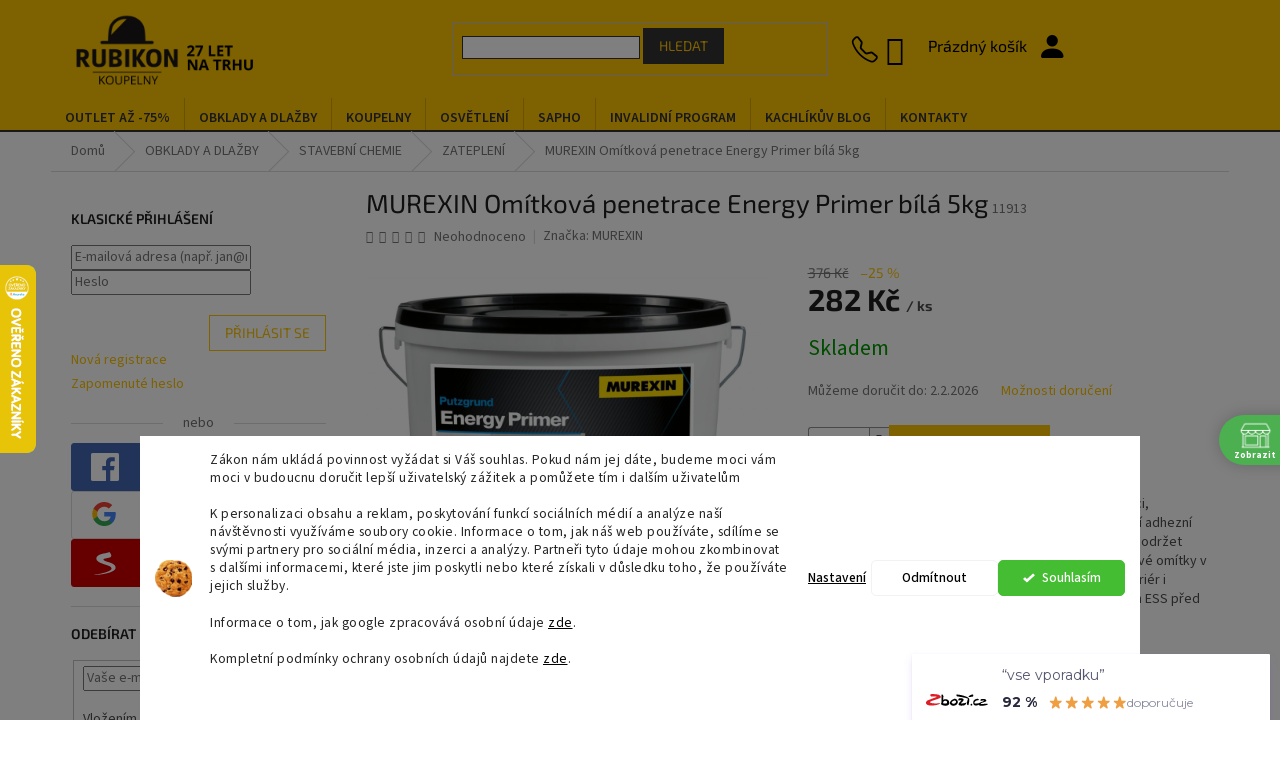

--- FILE ---
content_type: text/html; charset=utf-8
request_url: https://www.obkladyadlazby.cz/mur--omitkova-penetrace-energy-primer-5kg/
body_size: 54560
content:
<!doctype html><html lang="cs" dir="ltr" class="header-background-light external-fonts-loaded"><head><meta charset="utf-8" /><meta name="viewport" content="width=device-width,initial-scale=1" /><title>MUREXIN Omítková penetrace Energy Primer bílá 5kg - &quot;OBKLADYADLAZBY.CZ&quot;</title><link rel="preconnect" href="https://cdn.myshoptet.com" /><link rel="dns-prefetch" href="https://cdn.myshoptet.com" /><link rel="preload" href="https://cdn.myshoptet.com/prj/dist/master/cms/libs/jquery/jquery-1.11.3.min.js" as="script" /><link href="https://cdn.myshoptet.com/prj/dist/master/cms/templates/frontend_templates/shared/css/font-face/source-sans-3.css" rel="stylesheet"><link href="https://cdn.myshoptet.com/prj/dist/master/cms/templates/frontend_templates/shared/css/font-face/exo-2.css" rel="stylesheet"><link href="https://cdn.myshoptet.com/prj/dist/master/shop/dist/font-shoptet-11.css.62c94c7785ff2cea73b2.css" rel="stylesheet"><script>
dataLayer = [];
dataLayer.push({'shoptet' : {
    "pageId": 1023,
    "pageType": "productDetail",
    "currency": "CZK",
    "currencyInfo": {
        "decimalSeparator": ",",
        "exchangeRate": 1,
        "priceDecimalPlaces": 0,
        "symbol": "K\u010d",
        "symbolLeft": 0,
        "thousandSeparator": " "
    },
    "language": "cs",
    "projectId": 317641,
    "product": {
        "id": 34111,
        "guid": "73baedb4-e909-11e9-93ef-ac1f6b007942",
        "hasVariants": false,
        "codes": [
            {
                "code": 11913
            }
        ],
        "code": "11913",
        "name": "MUREXIN Om\u00edtkov\u00e1 penetrace Energy Primer b\u00edl\u00e1 5kg",
        "appendix": "",
        "weight": 5.2999999999999998,
        "manufacturer": "MUREXIN",
        "manufacturerGuid": "1EF5333211AF673C855FDA0BA3DED3EE",
        "currentCategory": "OBKLADY A DLA\u017dBY | STAVEBN\u00cd CHEMIE | ZATEPLEN\u00cd",
        "currentCategoryGuid": "fb784531-ef3b-11e9-beb1-002590dad85e",
        "defaultCategory": "OBKLADY A DLA\u017dBY | STAVEBN\u00cd CHEMIE | ZATEPLEN\u00cd",
        "defaultCategoryGuid": "fb784531-ef3b-11e9-beb1-002590dad85e",
        "currency": "CZK",
        "priceWithVat": 282
    },
    "stocks": [
        {
            "id": "ext",
            "title": "Sklad",
            "isDeliveryPoint": 0,
            "visibleOnEshop": 1
        }
    ],
    "cartInfo": {
        "id": null,
        "freeShipping": false,
        "freeShippingFrom": 8000,
        "leftToFreeGift": {
            "formattedPrice": "0 K\u010d",
            "priceLeft": 0
        },
        "freeGift": false,
        "leftToFreeShipping": {
            "priceLeft": 8000,
            "dependOnRegion": 0,
            "formattedPrice": "8 000 K\u010d"
        },
        "discountCoupon": [],
        "getNoBillingShippingPrice": {
            "withoutVat": 0,
            "vat": 0,
            "withVat": 0
        },
        "cartItems": [],
        "taxMode": "ORDINARY"
    },
    "cart": [],
    "customer": {
        "priceRatio": 1,
        "priceListId": 1,
        "groupId": null,
        "registered": false,
        "mainAccount": false
    }
}});
dataLayer.push({'cookie_consent' : {
    "marketing": "denied",
    "analytics": "denied"
}});
document.addEventListener('DOMContentLoaded', function() {
    shoptet.consent.onAccept(function(agreements) {
        if (agreements.length == 0) {
            return;
        }
        dataLayer.push({
            'cookie_consent' : {
                'marketing' : (agreements.includes(shoptet.config.cookiesConsentOptPersonalisation)
                    ? 'granted' : 'denied'),
                'analytics': (agreements.includes(shoptet.config.cookiesConsentOptAnalytics)
                    ? 'granted' : 'denied')
            },
            'event': 'cookie_consent'
        });
    });
});
</script>

<!-- Google Tag Manager -->
<script>(function(w,d,s,l,i){w[l]=w[l]||[];w[l].push({'gtm.start':
new Date().getTime(),event:'gtm.js'});var f=d.getElementsByTagName(s)[0],
j=d.createElement(s),dl=l!='dataLayer'?'&l='+l:'';j.async=true;j.src=
'https://www.googletagmanager.com/gtm.js?id='+i+dl;f.parentNode.insertBefore(j,f);
})(window,document,'script','dataLayer','GTM-5JSVWK6K');</script>
<!-- End Google Tag Manager -->

<meta property="og:type" content="website"><meta property="og:site_name" content="obkladyadlazby.cz"><meta property="og:url" content="https://www.obkladyadlazby.cz/mur--omitkova-penetrace-energy-primer-5kg/"><meta property="og:title" content='MUREXIN Omítková penetrace Energy Primer bílá 5kg - "OBKLADYADLAZBY.CZ"'><meta name="author" content='"OBKLADYADLAZBY.CZ"'><meta name="web_author" content="Shoptet.cz"><meta name="dcterms.rightsHolder" content="www.obkladyadlazby.cz"><meta name="robots" content="index,follow"><meta property="og:image" content="https://cdn.myshoptet.com/usr/www.obkladyadlazby.cz/user/shop/big/34111-1_16788-gf-putzgrund-energy-primer-1440x1055.png?65ce17a0"><meta property="og:description" content="MUREXIN Omítková penetrace Energy Primer bílá 5kg. 
Univerzální základní nátěr připravený k okamžité aplikaci, sestávající z organického pojiva, aditiv a vody. Vynikající adhezní můstek, sjednotí nasákavost podkladu, což umožňuje dodržet stejnoměrnou barevnost následně nanášené tenkovrstvé omítky v celé ploše fasády.…"><meta name="description" content="MUREXIN Omítková penetrace Energy Primer bílá 5kg. 
Univerzální základní nátěr připravený k okamžité aplikaci, sestávající z organického pojiva, aditiv a vody. Vynikající adhezní můstek, sjednotí nasákavost podkladu, což umožňuje dodržet stejnoměrnou barevnost následně nanášené tenkovrstvé omítky v celé ploše fasády.…"><meta name="google-site-verification" content="176716909"><meta property="product:price:amount" content="282"><meta property="product:price:currency" content="CZK"><style>:root {--color-primary: #fcc200;--color-primary-h: 46;--color-primary-s: 100%;--color-primary-l: 49%;--color-primary-hover: #fcc200;--color-primary-hover-h: 46;--color-primary-hover-s: 100%;--color-primary-hover-l: 49%;--color-secondary: #fcc200;--color-secondary-h: 46;--color-secondary-s: 100%;--color-secondary-l: 49%;--color-secondary-hover: #fcc200;--color-secondary-hover-h: 46;--color-secondary-hover-s: 100%;--color-secondary-hover-l: 49%;--color-tertiary: #fcc200;--color-tertiary-h: 46;--color-tertiary-s: 100%;--color-tertiary-l: 49%;--color-tertiary-hover: #fcc200;--color-tertiary-hover-h: 46;--color-tertiary-hover-s: 100%;--color-tertiary-hover-l: 49%;--color-header-background: #ffffff;--template-font: "Source Sans 3";--template-headings-font: "Exo 2";--header-background-url: url("[data-uri]");--cookies-notice-background: #F8FAFB;--cookies-notice-color: #252525;--cookies-notice-button-hover: #27263f;--cookies-notice-link-hover: #3b3a5f;--templates-update-management-preview-mode-content: "Náhled aktualizací šablony je aktivní pro váš prohlížeč."}</style>
    
    <link href="https://cdn.myshoptet.com/prj/dist/master/shop/dist/main-11.less.5a24dcbbdabfd189c152.css" rel="stylesheet" />
        
    <script>var shoptet = shoptet || {};</script>
    <script src="https://cdn.myshoptet.com/prj/dist/master/shop/dist/main-3g-header.js.05f199e7fd2450312de2.js"></script>
<!-- User include --><!-- api 473(125) html code header -->

                <style>
                    #order-billing-methods .radio-wrapper[data-guid="a09c5c2f-5b04-11ef-9a74-46f5e0b311ed"]:not(.cgapplepay), #order-billing-methods .radio-wrapper[data-guid="a0a6885b-5b04-11ef-9a74-46f5e0b311ed"]:not(.cggooglepay) {
                        display: none;
                    }
                </style>
                <script type="text/javascript">
                    document.addEventListener('DOMContentLoaded', function() {
                        if (getShoptetDataLayer('pageType') === 'billingAndShipping') {
                            
                try {
                    if (window.ApplePaySession && window.ApplePaySession.canMakePayments()) {
                        document.querySelector('#order-billing-methods .radio-wrapper[data-guid="a09c5c2f-5b04-11ef-9a74-46f5e0b311ed"]').classList.add('cgapplepay');
                    }
                } catch (err) {} 
            
                            
                const cgBaseCardPaymentMethod = {
                        type: 'CARD',
                        parameters: {
                            allowedAuthMethods: ["PAN_ONLY", "CRYPTOGRAM_3DS"],
                            allowedCardNetworks: [/*"AMEX", "DISCOVER", "INTERAC", "JCB",*/ "MASTERCARD", "VISA"]
                        }
                };
                
                function cgLoadScript(src, callback)
                {
                    var s,
                        r,
                        t;
                    r = false;
                    s = document.createElement('script');
                    s.type = 'text/javascript';
                    s.src = src;
                    s.onload = s.onreadystatechange = function() {
                        if ( !r && (!this.readyState || this.readyState == 'complete') )
                        {
                            r = true;
                            callback();
                        }
                    };
                    t = document.getElementsByTagName('script')[0];
                    t.parentNode.insertBefore(s, t);
                } 
                
                function cgGetGoogleIsReadyToPayRequest() {
                    return Object.assign(
                        {},
                        {
                            apiVersion: 2,
                            apiVersionMinor: 0
                        },
                        {
                            allowedPaymentMethods: [cgBaseCardPaymentMethod]
                        }
                    );
                }

                function onCgGooglePayLoaded() {
                    let paymentsClient = new google.payments.api.PaymentsClient({environment: 'PRODUCTION'});
                    paymentsClient.isReadyToPay(cgGetGoogleIsReadyToPayRequest()).then(function(response) {
                        if (response.result) {
                            document.querySelector('#order-billing-methods .radio-wrapper[data-guid="a0a6885b-5b04-11ef-9a74-46f5e0b311ed"]').classList.add('cggooglepay');	 	 	 	 	 
                        }
                    })
                    .catch(function(err) {});
                }
                
                cgLoadScript('https://pay.google.com/gp/p/js/pay.js', onCgGooglePayLoaded);
            
                        }
                    });
                </script> 
                
<!-- api 491(143) html code header -->
<link rel="stylesheet" href="https://cdn.myshoptet.com/usr/api2.dklab.cz/user/documents/_doplnky/doprava/317641/19/317641_19.css" type="text/css" /><style>
        :root {
            --dklab-background-color: #000000;
            --dklab-foreground-color: #FFFFFF;
            --dklab-transport-background-color: #FCC200;
            --dklab-transport-foreground-color: #000000;
            --dklab-gift-background-color: #000000;
            --dklab-gift-foreground-color: #FFFFFF;
        }</style>
<!-- api 498(150) html code header -->
<script async src="https://scripts.luigisbox.tech/LBX-155013.js"></script><meta name="luigisbox-tracker-id" content="134549-793600,pl"/><meta name="luigisbox-tracker-id" content="134549-155013,cs"/><meta name="luigisbox-tracker-id" content="134549-793423,sk"/><meta name="luigisbox-tracker-id" content="134549-793513,hu"/><meta name="luigisbox-tracker-id" content="134549-793682,ro"/><meta name="luigisbox-tracker-id" content="134549-793651,de"/><meta name="luigisbox-tracker-id" content="134549-793439,en"/><meta name="luigisbox-tracker-id" content="134549-793553,vi"/><script type="text/javascript">const isPlpEnabled = sessionStorage.getItem('lbPlpEnabled') === 'true';if (isPlpEnabled) {const style = document.createElement("style");style.type = "text/css";style.id = "lb-plp-style";style.textContent = `body.type-category #content-wrapper,body.type-search #content-wrapper,body.type-category #content,body.type-search #content,body.type-category #content-in,body.type-search #content-in,body.type-category #main-in,body.type-search #main-in {min-height: 100vh;}body.type-category #content-wrapper > *,body.type-search #content-wrapper > *,body.type-category #content > *,body.type-search #content > *,body.type-category #content-in > *,body.type-search #content-in > *,body.type-category #main-in > *,body.type-search #main-in > * {display: none;}`;document.head.appendChild(style);}</script>
<!-- api 779(420) html code header -->
<script async charset="utf-8" src="//app.notifikuj.cz/js/notifikuj.min.js?id=df86b162-53f2-4d61-a99c-f1cf506433e6"></script>
<!-- api 1610(1200) html code header -->
<script type="text/javascript" website-id="AD30EF94-05E2-EE11-AAF0-6045BDDBC14F" backend-url="https://popup-server.azurewebsites.net" id="notify-script" src="https://popup-server.azurewebsites.net/pixel/script"></script>
<!-- api 550(198) html code header -->

<!-- Trackovací kód - Emailkampane.cz - ZAČÁTEK KÓDU-->
    <script>
            !function(e,r,t,a,c){ localStorage.ecr=r.referrer,localStorage.ecu=e.location.href,a=r.createElement(t),c=r.getElementsByTagName(t)[0],a.async=1,a.src="https://tr-fe.emailkampane.cz/v1/app-starter.min.js",c.parentNode.insertBefore(a,c)}(window,document,"script");
    </script>
    <script>
!function(e,r,t,a,c,k){ e.EmailcampaignsTracker=a,e.ektracker=e.ektracker||function(){ (e.ektracker.q=e.ektracker.q||[]).push(arguments)},e.ektracker.t=new Date,e.ektracker.m="",c=r.createElement(t),k=r.getElementsByTagName(t)[0],c.async=1,c.src="https://tr-fe.emailkampane.cz/v1/app.min.js",k.parentNode.insertBefore(c,k)}(window,document,"script","ektracker");
        ektracker('init', "9aa3f52a8c4325");
        ektracker('pageVisit');
    </script>
    <!-- Trackovací kód - Emailkampane.cz - KONEC KÓDU-->
    
<!-- api 690(337) html code header -->
<script>var ophWidgetData={"lang":"cs","link":"","logo":true,"expanded":false,"lunchShow":true,"checkHoliday":true,"showWidgetStart":"00:00","showWidgetEnd":"23:59","beforeOpenStore":"60","beforeCloseStore":"30","openingHours":[{"day":1,"openHour":"08:00","closeHour":"17:00","openPause":"","closePause":"","closed":false},{"day":2,"openHour":"08:00","closeHour":"17:00","openPause":"","closePause":"","closed":false},{"day":3,"openHour":"08:00","closeHour":"17:00","openPause":"","closePause":"","closed":false},{"day":4,"openHour":"08:00","closeHour":"17:00","openPause":"","closePause":"","closed":false},{"day":5,"openHour":"08:00","closeHour":"17:00","openPause":"","closePause":"","closed":false},{"day":6,"openHour":"08:00","closeHour":"12:00","openPause":"","closePause":"","closed":false},{"day":7,"openHour":"","closeHour":"","openPause":"","closePause":"","closed":true}],"excludes":[],"holidayList":["01-01","01-05","08-05","05-07","06-07","28-09","28-10","17-11","24-12","25-12","26-12"],"todayLongFormat":false,"logoFilemanager":"","colors":{"bg_header_color":"","bg_logo_color":"","bg_title_color":"","bg_preopen_color":"#03a9f4","bg_open_color":"#4caf50","bg_pause_color":"#ff9800","bg_preclose_color":"#ff6f00","bg_close_color":"#e94b4b","color_exception_day":"#e94b4b"},"address":"Spojovac\u00ed 940\/37, Praha 9 - prodejna, sklad a OUTLET","icon":"icon-02","bottomPosition":"250","showDetailOnExpand":true,"weekTurnOff":[],"directPosition":"rtl"}</script>
<!-- api 1280(896) html code header -->
<link rel="stylesheet" href="https://cdn.myshoptet.com/usr/shoptet.tomashlad.eu/user/documents/extras/cookies-addon/screen.min.css?v006">
<script>
    var shoptetakCookiesSettings={"useRoundingCorners":false,"cookiesImgPopup":false,"cookiesSize":"thin","cookiesOrientation":"horizontal","cookiesImg":true,"buttonBg":false,"showPopup":false};

    var body=document.getElementsByTagName("body")[0];

    const rootElement = document.documentElement;

    rootElement.classList.add("st-cookies-v2");

    if (shoptetakCookiesSettings.useRoundingCorners) {
        rootElement.classList.add("st-cookies-corners");
    }
    if (shoptetakCookiesSettings.cookiesImgPopup) {
        rootElement.classList.add("st-cookies-popup-img");
    }
    if (shoptetakCookiesSettings.cookiesImg) {
        rootElement.classList.add("st-cookies-img");
    }
    if (shoptetakCookiesSettings.buttonBg) {
        rootElement.classList.add("st-cookies-btn");
    }
    if (shoptetakCookiesSettings.cookiesSize) {
        if (shoptetakCookiesSettings.cookiesSize === 'thin') {
            rootElement.classList.add("st-cookies-thin");
        }
        if (shoptetakCookiesSettings.cookiesSize === 'middle') {
            rootElement.classList.add("st-cookies-middle");
        }
        if (shoptetakCookiesSettings.cookiesSize === 'large') {
            rootElement.classList.add("st-cookies-large");
        }
    }
    if (shoptetakCookiesSettings.cookiesOrientation) {
        if (shoptetakCookiesSettings.cookiesOrientation === 'vertical') {
            rootElement.classList.add("st-cookies-vertical");
        }
    }
</script>


<!-- service 690(337) html code header -->
<link href="https://cdn.myshoptet.com/usr/mcore.myshoptet.com/user/documents/upload/addon01/ophWidget.min.css?v=1.6.9" rel="stylesheet" />


<!-- service 1451(1065) html code header -->
<link href="https://cdn.myshoptet.com/usr/webotvurci.myshoptet.com/user/documents/pop-up/w_style.css?v=24" rel="stylesheet" />
<!-- service 1695(1279) html code header -->
<link rel="stylesheet" href="https://cdn.myshoptet.com/usr/apollo.jakubtursky.sk/user/documents/assets/banner-kontakt/main.css?v=15">
<!-- service 1698(1282) html code header -->
<link rel="stylesheet" href="https://cdn.myshoptet.com/usr/apollo.jakubtursky.sk/user/documents/assets/banner-rating/main.css?v=18">
<!-- service 2322(1835) html code header -->
<link rel="stylesheet" href="https://cdn.myshoptet.com/addons/dominikmartini/product_salecode/styles.header.min.css?1f0482a01621d4a6d7beb5cd811f2e28c64f26c2">
<!-- service 423(77) html code header -->
<script type="text/javascript" src="https://postback.affiliateport.eu/track.js"></script>
<script>
    function getCookie(name) {
        const value = `; ${document.cookie}`;
        const parts = value.split(`; ${name}=`);
        if (parts.length === 2) return parts.pop().split(';').shift();
    }

    const interval = setInterval(() => {
        if (document.cookie.indexOf('CookiesConsent=') !== - 1) {
            //ex.: {"consent":"analytics,personalisation","cookieId":"7hq2hmetk5kn82nkc9srfme7dio7288c"}
            let cookies_consent = getCookie('CookiesConsent').split("\n").map(JSON.parse)[0]
            let consent_attr = cookies_consent?.consent ?? ''

            if (consent_attr.includes('analytics')) {
                _AP_tracker.init()
                clearInterval(interval);
            }
        }
    }, 100)
</script>
<!-- service 425(79) html code header -->
<style>
.hodnoceni:before{content: "Jak o nás mluví zákazníci";}
.hodnoceni.svk:before{content: "Ako o nás hovoria zákazníci";}
.hodnoceni.hun:before{content: "Mit mondanak rólunk a felhasználók";}
.hodnoceni.pl:before{content: "Co mówią o nas klienci";}
.hodnoceni.eng:before{content: "Customer reviews";}
.hodnoceni.de:before{content: "Was unsere Kunden über uns denken";}
.hodnoceni.ro:before{content: "Ce spun clienții despre noi";}
.hodnoceni{margin: 20px auto;}
body:not(.paxio-merkur):not(.venus):not(.jupiter) .hodnoceni .vote-wrap {border: 0 !important;width: 24.5%;flex-basis: 25%;padding: 10px 20px !important;display: inline-block;margin: 0;vertical-align: top;}
.multiple-columns-body #content .hodnoceni .vote-wrap {width: 49%;flex-basis: 50%;}
.hodnoceni .votes-wrap {display: block; border: 1px solid #f7f7f7;margin: 0;width: 100%;max-width: none;padding: 10px 0; background: #fff;}
.hodnoceni .vote-wrap:nth-child(n+5){display: none !important;}
.hodnoceni:before{display: block;font-size: 18px;padding: 10px 20px;background: #fcfcfc;}
.sidebar .hodnoceni .vote-pic, .sidebar .hodnoceni .vote-initials{display: block;}
.sidebar .hodnoceni .vote-wrap, #column-l #column-l-in .hodnoceni .vote-wrap {width: 100% !important; display: block;}
.hodnoceni > a{display: block;text-align: right;padding-top: 6px;}
.hodnoceni > a:after{content: "››";display: inline-block;margin-left: 2px;}
.sidebar .hodnoceni:before, #column-l #column-l-in .hodnoceni:before {background: none !important; padding-left: 0 !important;}
.template-10 .hodnoceni{max-width: 952px !important;}
.page-detail .hodnoceni > a{font-size: 14px;}
.page-detail .hodnoceni{margin-bottom: 30px;}
@media screen and (min-width: 992px) and (max-width: 1199px) {
.hodnoceni .vote-rating{display: block;}
.hodnoceni .vote-time{display: block;margin-top: 3px;}
.hodnoceni .vote-delimeter{display: none;}
}
@media screen and (max-width: 991px) {
body:not(.paxio-merkur):not(.venus):not(.jupiter) .hodnoceni .vote-wrap {width: 49%;flex-basis: 50%;}
.multiple-columns-body #content .hodnoceni .vote-wrap {width: 99%;flex-basis: 100%;}
}
@media screen and (max-width: 767px) {
body:not(.paxio-merkur):not(.venus):not(.jupiter) .hodnoceni .vote-wrap {width: 99%;flex-basis: 100%;}
}
.home #main-product .hodnoceni{margin: 0 0 60px 0;}
.hodnoceni .votes-wrap.admin-response{display: none !important;}
.hodnoceni .vote-pic {width: 100px;}
.hodnoceni .vote-delimeter{display: none;}
.hodnoceni .vote-rating{display: block;}
.hodnoceni .vote-time {display: block;margin-top: 5px;}
@media screen and (min-width: 768px){
.template-12 .hodnoceni{max-width: 747px; margin-left: auto; margin-right: auto;}
}
@media screen and (min-width: 992px){
.template-12 .hodnoceni{max-width: 972px;}
}
@media screen and (min-width: 1200px){
.template-12 .hodnoceni{max-width: 1418px;}
}
.template-14 .hodnoceni .vote-initials{margin: 0 auto;}
.vote-pic img::before {display: none;}
.hodnoceni + .hodnoceni {display: none;}
</style>
<!-- service 654(301) html code header -->
<!-- Prefetch Pobo Page Builder CDN  -->
<link rel="dns-prefetch" href="https://image.pobo.cz">
<link href="https://cdnjs.cloudflare.com/ajax/libs/lightgallery/2.7.2/css/lightgallery.min.css" rel="stylesheet">
<link href="https://cdnjs.cloudflare.com/ajax/libs/lightgallery/2.7.2/css/lg-thumbnail.min.css" rel="stylesheet">


<!-- © Pobo Page Builder  -->
<script>
 	  window.addEventListener("DOMContentLoaded", function () {
		  var po = document.createElement("script");
		  po.type = "text/javascript";
		  po.async = true;
		  po.dataset.url = "https://www.pobo.cz";
			po.dataset.cdn = "https://image.pobo.space";
      po.dataset.tier = "standard";
      po.fetchpriority = "high";
      po.dataset.key = btoa(window.location.host);
		  po.id = "pobo-asset-url";
      po.platform = "shoptet";
      po.synergy = false;
		  po.src = "https://image.pobo.space/assets/editor.js?v=14";

		  var s = document.getElementsByTagName("script")[0];
		  s.parentNode.insertBefore(po, s);
	  });
</script>





<!-- service 1280(896) html code header -->
<style>
.st-cookies-v2.st-cookies-btn .shoptak-carbon .siteCookies .siteCookies__form .siteCookies__buttonWrap button[value=all] {
margin-left: 10px;
}
@media (max-width: 768px) {
.st-cookies-v2.st-cookies-btn .shoptak-carbon .siteCookies .siteCookies__form .siteCookies__buttonWrap button[value=all] {
margin-left: 0px;
}
.st-cookies-v2 .shoptak-carbon .siteCookies.siteCookies--dark .siteCookies__form .siteCookies__buttonWrap button[value=reject] {
margin: 0 10px;
}
}
@media only screen and (max-width: 768px) {
 .st-cookies-v2 .siteCookies .siteCookies__form .siteCookies__buttonWrap .js-cookies-settings[value=all], .st-cookies-v2 .siteCookies .siteCookies__form .siteCookies__buttonWrap button[value=all] {   
  margin: 0 auto 10px auto;
 }
 .st-cookies-v2 .siteCookies.siteCookies--center {
  bottom: unset;
  top: 50%;
  transform: translate(-50%, -50%);
  width: 90%;
 }
}
</style>
<!-- service 1709(1293) html code header -->
<style>
.shkRecapImgExtension {
    float: left;
    width: 50px;
    margin-right: 6px;
    margin-bottom: 2px;
}
.shkRecapImgExtension:not(:nth-of-type(1)) {
  display: none;
}

@media only screen and (max-width: 1200px) and (min-width: 992px) {
    .shkRecapImgExtension {
        width: 38px;
    }
    .template-13 .shkRecapImgExtension {
        margin-right: 0;
        margin-bottom: 5px;
        width: 100%;
    }
}
@media only screen and (max-width: 360px) {
	.shkRecapImgExtension {
        width: 38px;
    }
}
.template-08 #checkout-recapitulation a,
.template-06 #checkout-recapitulation a {
	display: inline;
}
@media only screen and (max-width: 760px) and (min-width: 640px) {
	.template-08 .shkRecapImgExtension {
		margin-right: 0;
        margin-bottom: 5px;
        width: 100%;
	}
  .template-08 #checkout-recapitulation a {
  	display: inline-block;
  }
}

@media only screen and (max-width: 992px) and (min-width: 640px) {
    .template-05 .shkRecapImgExtension,
    .template-04 .shkRecapImgExtension {
        width: 38px;
    }
}
</style>
<!-- project html code header -->
<script async src="https://scripts.luigisbox.tech/LBX-723560.js"></script>
<link rel="stylesheet" href="https://cdn.jsdelivr.net/npm/bootstrap-icons@1.4.1/font/bootstrap-icons.css">
<link id='JKstyle' href="https://cdn.myshoptet.com/usr/shoptet.jankucera.work/user/documents/eshopy/rubicon/assets/css/rubicon.css?v=1742481545.7" data-author-name='Jan Kučera' data-author-email='info(a)jankucera.work' data-author-website='jankucera.work'  rel="stylesheet" />
<style>
.p-detail-inner {
 order: -10 !important;
}
.p-detail-tabs-wrapper {
 order: -9 !important;
}
#lb-recommend-element-product_detail {
 order: 10;
}
.hodnoceni {
 order: 100;
}


html .type-detail .h4.homepage-group-title {
  margin-top: 0px !important;
  padding-top: 0px !important;
}
html i.bi.bi-shop {
  margin-right: 5px;
}
.menu-item-5712 {
 background: #333;
}
.menu-item-5712 a b {
 color: #FCC200 !important;
}
.type-detail #content .p-detail {
display: flex;
flex-direction: column;
}
.type-detail #content .p-detail .products-related-header {
order: 30;
}
.type-detail #content .p-detail .products-related.products-additional {
order: 31;
}
.type-detail #content .p-detail .browse-p {
order: 32;
}
.benefitBanner.position--benefitHomepage:before {
 content: "Nejste pro nás čárový kód!";
 text-align: center;
 display: inline-block !important;
 width: 100% !important;
 color: #333;
 font-size: 26px;
 margin-bottom: 15px;
 padding-top: 10px;
 text-transform: uppercase;
}
.benefitBanner__picture {
  flex: 0 0 50px;
  margin-right: 0px;
  max-width: 50px;
}
.menu-helper::after, .menu-trigger::after {
  background-color: #000;
}
@media (max-width: 345px) {
  .newico .project-phone {
  display: none;
  }
}
.navigation-in ul li a {
  padding: 1.25rem 14px;
}
@media (min-width: 1500px) {
.navigation-in ul li a {
  padding: 1.25rem 18px;
}
}
html .bi-shop::before {
  content: "";
  background-image: url("https://cdn.myshoptet.com/usr/www.obkladyadlazby.cz/user/banners/domek_c.png?662186d3");
  width: 40px;
  background-size: contain;
  height: 40px;
  background-repeat: no-repeat;
}
.navigation-in ul li a b {
  font-weight: 600;
}
.store-info a:hover, .newtel span:hover  {
 text-decoration: underline;
}
.searchButton {
  top: 9px;
  width: 26px;
}
.newico i {
  top: 5px;
  font-size: 2.6rem;
}
form#formSearchForm.show {
  left: unset;
  z-index: 10;
}
@media (max-width: 768px) {
  .top-navigation-bar .toggle-window[data-target="navigation"] {
    top: 15px !important;
  }
}
.search.show {
 background: #FCC200;
 top: 50px;
}
.searchButton {
 filter: unset;
}
@media (max-width: 768px) {
  #header {
    margin-bottom: 0px !important;
    margin-top: 0px;
    padding-top: 15px;
  }
}
@media (max-width: 768px) {
  #header .site-name {
    width: 80px;
    float: left;
    top: 0px;
    position: relative;
  }
}
 @media (min-width: 768px) {
html #header .site-name a img {
    max-height: 80px;
    position: absolute;
    top: 15px;
  }
}
.benefitBanner{
background: #fcc200;
margin: 0 -1000px;
padding: 0 1000px;
width: auto;
max-width: none;
padding-top: 20px;
}
.overall-wrapper{
overflow-x: hidden;
}


#header {
 background: #fcc200 !important;
 border-bottom: 2px solid #333;
}
.project-phone span, #header .cart-count, .bi-telephone::before, .bi-shop::before, .bi-person-fill::before {
 color: black;
}
.newicolog i {
 background: #fcc200 !important;
}
.search .btn {
 border: 1px solid #333;
 background: #333 !important;
 color: #fcc200 !important;
}
@media (min-width: 768px) {
  .fitted .navigation-in, .submenu-visible .navigation-in {
    width: 100%;
  }
}


</style>


<style>
.contact-box li:nth-of-type(3) {
 display: none;
}
@media (min-width: 992px) {
.id-1 .benefitBanner__item {
    flex: 1 1 20%;
  }
}
.desktop .id-1 .benefitBanner__item {
 border-right: 1px solid #dadada;
}
.id-1 .benefitBanner__item:nth-of-type(5) {
 border-right: 0px solid #dadada;
}
.id-1 .benefitBanner__title {
  font-weight: 500;
  font-size: 18px;
  color:  #333;
}
.id-1 .benefitBanner__link {
 color: #333;
}
.id-1 .benefitBanner__link:hover {
 text-decoration: underline;
}
.id-1 .benefitBanner__link {
  display: block;
}
.id-1 .benefitBanner__item {
 display: block;
 text-align: center;
}
.id-1 .benefitBanner__picture {
 display: block;
 margin-right: 0px;
 margin: auto;
 margin-bottom: 10px;
}
.clear {
  clear: both;
}
.in-nase-prodejna .content-inner {
  max-width: 100%;
}
@media (min-width: 1440px) {
  .container {
    width: 1178px !important;
  }
}
@media (min-width: 1480px) {
  .container {
    width: 1418px !important;
  }
}
.doprava-pata {
 text-align: center;
}
#signature img {
 filter: brightness(0%);
}
.footer-bottom {
border-color: transparent;
}
footer, #footer .custom-footer, #footer > .container {
 background: #FCC200 !important;
}
#footer, #footer h4, #footer a {
 color: #333 !important;
}
#footer h4 {
    font-weight: 600;
}
#footer a:hover {
    text-decoration: underline;
}
.custom-footer__categories #categories .expandable > .topic > a > span {
 color: #333 !important;
}
.custom-footer__categories #categories a:hover {
  text-decoration: underline;
}
.custom-footer {
 border-color: #333 !important;
 padding-top: 40px !important;
}
#footer {
 padding-top: 40px !important;    
}
.custom-footer__categories.extended .expanded {
    display: none;
}


:root {
/* Nastavenie štýlov, farieb*/
--banner-rating-border-radius: 10px;
--banner-rating-BG: #f5f5f5;
--banner-rating-BG-hover: #f5f5f5;
--banner-rating-title-color: #363636;
--banner-rating-text-color: #363636;
--banner-rating-number-color: 0000;
--banner-rating-icon-color: #f0b820;
--banner-rating-btn-bg: #fcc200;
--banner-rating-btn-bg-hover: #e3430d;
--banner-rating-btn-color: #000;
--banner-rating-border-color: #000;
}

.navigation-in ul li a b {
  color: #333;
}
.search input[type="search"].form-control {
 border: 1px solid #333;
}
.search .btn {
 border: 1px solid #333;
 color: #333;
}
@media only screen and (max-width: 1479px) {
  .store-info {
   display: none;
  }
}
</style>

<style data-addon="Cena po zadání slevového kódu" data-author="Dominik Martini">
.dm-coupon-div {
  border: dashed 1px #000000 !important;
  border-radius: 0px !important;
  background-color: #fcc213 !important;
  color: #000000 !important;
  padding: 12px !important;
  font-size: 16px !important;
  font-weight: bold;
} 
.dm-coupon-div span {
  color: #cb2d3e !important;
} 
.dm-coupon-div:before {
  background-color: #fcc213 !important;
  color: #000000 !important;
  font-size: 16px !important;
} 
</style>

<link href="/user/documents/upravy/style.css?v=3" rel="stylesheet">
<!-- /User include --><link rel="shortcut icon" href="/favicon.ico" type="image/x-icon" /><link rel="canonical" href="https://www.obkladyadlazby.cz/mur--omitkova-penetrace-energy-primer-5kg/" /><link rel="alternate" hreflang="cs" href="https://www.obkladyadlazby.cz/mur--omitkova-penetrace-energy-primer-5kg/" /><link rel="alternate" hreflang="sk" href="https://www.obkladyadlazby.cz/sk/mur--omitkova-penetrace-energy-primer-5kg/" /><link rel="alternate" hreflang="en" href="https://www.obkladyadlazby.cz/en/mur--omitkova-penetrace-energy-primer-5kg/" /><link rel="alternate" hreflang="x-default" href="https://www.obkladyadlazby.cz/mur--omitkova-penetrace-energy-primer-5kg/" />    <script>
        var _hwq = _hwq || [];
        _hwq.push(['setKey', '770A9AFAC778B970B1E45613E4A1DFA0']);
        _hwq.push(['setTopPos', '200']);
        _hwq.push(['showWidget', '21']);
        (function() {
            var ho = document.createElement('script');
            ho.src = 'https://cz.im9.cz/direct/i/gjs.php?n=wdgt&sak=770A9AFAC778B970B1E45613E4A1DFA0';
            var s = document.getElementsByTagName('script')[0]; s.parentNode.insertBefore(ho, s);
        })();
    </script>
<script>!function(){var t={9196:function(){!function(){var t=/\[object (Boolean|Number|String|Function|Array|Date|RegExp)\]/;function r(r){return null==r?String(r):(r=t.exec(Object.prototype.toString.call(Object(r))))?r[1].toLowerCase():"object"}function n(t,r){return Object.prototype.hasOwnProperty.call(Object(t),r)}function e(t){if(!t||"object"!=r(t)||t.nodeType||t==t.window)return!1;try{if(t.constructor&&!n(t,"constructor")&&!n(t.constructor.prototype,"isPrototypeOf"))return!1}catch(t){return!1}for(var e in t);return void 0===e||n(t,e)}function o(t,r,n){this.b=t,this.f=r||function(){},this.d=!1,this.a={},this.c=[],this.e=function(t){return{set:function(r,n){u(c(r,n),t.a)},get:function(r){return t.get(r)}}}(this),i(this,t,!n);var e=t.push,o=this;t.push=function(){var r=[].slice.call(arguments,0),n=e.apply(t,r);return i(o,r),n}}function i(t,n,o){for(t.c.push.apply(t.c,n);!1===t.d&&0<t.c.length;){if("array"==r(n=t.c.shift()))t:{var i=n,a=t.a;if("string"==r(i[0])){for(var f=i[0].split("."),s=f.pop(),p=(i=i.slice(1),0);p<f.length;p++){if(void 0===a[f[p]])break t;a=a[f[p]]}try{a[s].apply(a,i)}catch(t){}}}else if("function"==typeof n)try{n.call(t.e)}catch(t){}else{if(!e(n))continue;for(var l in n)u(c(l,n[l]),t.a)}o||(t.d=!0,t.f(t.a,n),t.d=!1)}}function c(t,r){for(var n={},e=n,o=t.split("."),i=0;i<o.length-1;i++)e=e[o[i]]={};return e[o[o.length-1]]=r,n}function u(t,o){for(var i in t)if(n(t,i)){var c=t[i];"array"==r(c)?("array"==r(o[i])||(o[i]=[]),u(c,o[i])):e(c)?(e(o[i])||(o[i]={}),u(c,o[i])):o[i]=c}}window.DataLayerHelper=o,o.prototype.get=function(t){var r=this.a;t=t.split(".");for(var n=0;n<t.length;n++){if(void 0===r[t[n]])return;r=r[t[n]]}return r},o.prototype.flatten=function(){this.b.splice(0,this.b.length),this.b[0]={},u(this.a,this.b[0])}}()}},r={};function n(e){var o=r[e];if(void 0!==o)return o.exports;var i=r[e]={exports:{}};return t[e](i,i.exports,n),i.exports}n.n=function(t){var r=t&&t.__esModule?function(){return t.default}:function(){return t};return n.d(r,{a:r}),r},n.d=function(t,r){for(var e in r)n.o(r,e)&&!n.o(t,e)&&Object.defineProperty(t,e,{enumerable:!0,get:r[e]})},n.o=function(t,r){return Object.prototype.hasOwnProperty.call(t,r)},function(){"use strict";n(9196)}()}();</script>    <!-- Global site tag (gtag.js) - Google Analytics -->
    <script async src="https://www.googletagmanager.com/gtag/js?id=G-M8EP9TB3GQ"></script>
    <script>
        
        window.dataLayer = window.dataLayer || [];
        function gtag(){dataLayer.push(arguments);}
        

                    console.debug('default consent data');

            gtag('consent', 'default', {"ad_storage":"denied","analytics_storage":"denied","ad_user_data":"denied","ad_personalization":"denied","wait_for_update":500});
            dataLayer.push({
                'event': 'default_consent'
            });
        
        gtag('js', new Date());

        
                gtag('config', 'G-M8EP9TB3GQ', {"groups":"GA4","send_page_view":false,"content_group":"productDetail","currency":"CZK","page_language":"cs"});
        
                gtag('config', 'AW-1020393416', {"allow_enhanced_conversions":true});
        
        
        
        
        
                    gtag('event', 'page_view', {"send_to":"GA4","page_language":"cs","content_group":"productDetail","currency":"CZK"});
        
                gtag('set', 'currency', 'CZK');

        gtag('event', 'view_item', {
            "send_to": "UA",
            "items": [
                {
                    "id": "11913",
                    "name": "MUREXIN Om\u00edtkov\u00e1 penetrace Energy Primer b\u00edl\u00e1 5kg",
                    "category": "OBKLADY A DLA\u017dBY \/ STAVEBN\u00cd CHEMIE \/ ZATEPLEN\u00cd",
                                        "brand": "MUREXIN",
                                                            "price": 233
                }
            ]
        });
        
        
        
        
        
                    gtag('event', 'view_item', {"send_to":"GA4","page_language":"cs","content_group":"productDetail","value":233,"currency":"CZK","items":[{"item_id":"11913","item_name":"MUREXIN Om\u00edtkov\u00e1 penetrace Energy Primer b\u00edl\u00e1 5kg","item_brand":"MUREXIN","item_category":"OBKLADY A DLA\u017dBY","item_category2":"STAVEBN\u00cd CHEMIE","item_category3":"ZATEPLEN\u00cd","price":233,"quantity":1,"index":0}]});
        
        
        
        
        
        
        
        document.addEventListener('DOMContentLoaded', function() {
            if (typeof shoptet.tracking !== 'undefined') {
                for (var id in shoptet.tracking.bannersList) {
                    gtag('event', 'view_promotion', {
                        "send_to": "UA",
                        "promotions": [
                            {
                                "id": shoptet.tracking.bannersList[id].id,
                                "name": shoptet.tracking.bannersList[id].name,
                                "position": shoptet.tracking.bannersList[id].position
                            }
                        ]
                    });
                }
            }

            shoptet.consent.onAccept(function(agreements) {
                if (agreements.length !== 0) {
                    console.debug('gtag consent accept');
                    var gtagConsentPayload =  {
                        'ad_storage': agreements.includes(shoptet.config.cookiesConsentOptPersonalisation)
                            ? 'granted' : 'denied',
                        'analytics_storage': agreements.includes(shoptet.config.cookiesConsentOptAnalytics)
                            ? 'granted' : 'denied',
                                                                                                'ad_user_data': agreements.includes(shoptet.config.cookiesConsentOptPersonalisation)
                            ? 'granted' : 'denied',
                        'ad_personalization': agreements.includes(shoptet.config.cookiesConsentOptPersonalisation)
                            ? 'granted' : 'denied',
                        };
                    console.debug('update consent data', gtagConsentPayload);
                    gtag('consent', 'update', gtagConsentPayload);
                    dataLayer.push(
                        { 'event': 'update_consent' }
                    );
                }
            });
        });
    </script>
<!-- Start Srovname.cz Pixel -->
<script type="text/plain" data-cookiecategory="analytics">
    !(function (e, n, t, a, s, o, r) {
        e[a] ||
        (((s = e[a] = function () {
            s.process ? s.process.apply(s, arguments) : s.queue.push(arguments);
        }).queue = []),
            ((o = n.createElement(t)).async = 1),
            (o.src = "https://tracking.srovname.cz/srovnamepixel.js"),
            (o.dataset.srv9 = "1"),
            (r = n.getElementsByTagName(t)[0]).parentNode.insertBefore(o, r));
    })(window, document, "script", "srovname");
    srovname("init", "803963d9a6d8bc45e5a76cdfddea0e78");
</script>
<!-- End Srovname.cz Pixel -->
<script>
    (function(t, r, a, c, k, i, n, g) { t['ROIDataObject'] = k;
    t[k]=t[k]||function(){ (t[k].q=t[k].q||[]).push(arguments) },t[k].c=i;n=r.createElement(a),
    g=r.getElementsByTagName(a)[0];n.async=1;n.src=c;g.parentNode.insertBefore(n,g)
    })(window, document, 'script', '//www.heureka.cz/ocm/sdk.js?source=shoptet&version=2&page=product_detail', 'heureka', 'cz');

    heureka('set_user_consent', 0);
</script>
</head><body class="desktop id-1023 in-zatepleni template-11 type-product type-detail multiple-columns-body columns-3 ums_forms_redesign--off ums_a11y_category_page--on ums_discussion_rating_forms--off ums_flags_display_unification--on ums_a11y_login--on mobile-header-version-0"><noscript>
    <style>
        #header {
            padding-top: 0;
            position: relative !important;
            top: 0;
        }
        .header-navigation {
            position: relative !important;
        }
        .overall-wrapper {
            margin: 0 !important;
        }
        body:not(.ready) {
            visibility: visible !important;
        }
    </style>
    <div class="no-javascript">
        <div class="no-javascript__title">Musíte změnit nastavení vašeho prohlížeče</div>
        <div class="no-javascript__text">Podívejte se na: <a href="https://www.google.com/support/bin/answer.py?answer=23852">Jak povolit JavaScript ve vašem prohlížeči</a>.</div>
        <div class="no-javascript__text">Pokud používáte software na blokování reklam, může být nutné povolit JavaScript z této stránky.</div>
        <div class="no-javascript__text">Děkujeme.</div>
    </div>
</noscript>

        <div id="fb-root"></div>
        <script>
            window.fbAsyncInit = function() {
                FB.init({
                    autoLogAppEvents : true,
                    xfbml            : true,
                    version          : 'v24.0'
                });
            };
        </script>
        <script async defer crossorigin="anonymous" src="https://connect.facebook.net/cs_CZ/sdk.js#xfbml=1&version=v24.0"></script>
<!-- Google Tag Manager (noscript) -->
<noscript><iframe src="https://www.googletagmanager.com/ns.html?id=GTM-5JSVWK6K"
height="0" width="0" style="display:none;visibility:hidden"></iframe></noscript>
<!-- End Google Tag Manager (noscript) -->

    <div class="siteCookies siteCookies--bottom siteCookies--light js-siteCookies" role="dialog" data-testid="cookiesPopup" data-nosnippet>
        <div class="siteCookies__form">
            <div class="siteCookies__content">
                <div class="siteCookies__text">
                    <p><span>Zákon nám ukládá povinnost vyžádat si Váš souhlas. Pokud nám jej dáte, budeme moci vám moci v budoucnu doručit lepší uživatelský zážitek a pomůžete tím i dalším uživatelům</span><br /><br /><span>K personalizaci obsahu a reklam, poskytování funkcí sociálních médií a analýze naší návštěvnosti využíváme soubory cookie. Informace o tom, jak náš web používáte, sdílíme se svými partnery pro sociální média, inzerci a analýzy. Partneři tyto údaje mohou zkombinovat s dalšími informacemi, které jste jim poskytli nebo které získali v důsledku toho, že používáte jejich služby.</span></p>
<p>Informace o tom, jak google zpracovává osobní údaje <a href="https://business.safety.google/privacy/" target="_blank" rel="noopener noreferrer">zde</a>.<a href="https://business.safety.google/privacy/" target="_blank" rel="noopener noreferrer"><br /></a><br />Kompletní podmínky ochrany osobních údajů najdete <a href="http://www.obkladyadlazby.cz/podminky-ochrany-osobnich-udaju/" target="_blank" rel="noopener noreferrer">zde</a>.<a href="https://business.safety.google/privacy/" target="_blank" rel="noopener noreferrer"><br /><br /></a></p>
                </div>
                <p class="siteCookies__links">
                    <button class="siteCookies__link js-cookies-settings" aria-label="Nastavení cookies" data-testid="cookiesSettings">Nastavení</button>
                </p>
            </div>
            <div class="siteCookies__buttonWrap">
                                    <button class="siteCookies__button js-cookiesConsentSubmit" value="reject" aria-label="Odmítnout cookies" data-testid="buttonCookiesReject">Odmítnout</button>
                                <button class="siteCookies__button js-cookiesConsentSubmit" value="all" aria-label="Přijmout cookies" data-testid="buttonCookiesAccept">Souhlasím</button>
            </div>
        </div>
        <script>
            document.addEventListener("DOMContentLoaded", () => {
                const siteCookies = document.querySelector('.js-siteCookies');
                document.addEventListener("scroll", shoptet.common.throttle(() => {
                    const st = document.documentElement.scrollTop;
                    if (st > 1) {
                        siteCookies.classList.add('siteCookies--scrolled');
                    } else {
                        siteCookies.classList.remove('siteCookies--scrolled');
                    }
                }, 100));
            });
        </script>
    </div>
<a href="#content" class="skip-link sr-only">Přejít na obsah</a><div class="overall-wrapper"><div class="user-action"><div class="container">
    <div class="user-action-in">
                    <div id="login" class="user-action-login popup-widget login-widget" role="dialog" aria-labelledby="loginHeading">
        <div class="popup-widget-inner">
                            <h2 id="loginHeading">Přihlášení k vašemu účtu</h2><div id="customerLogin"><form action="/action/Customer/Login/" method="post" id="formLoginIncluded" class="csrf-enabled formLogin" data-testid="formLogin"><input type="hidden" name="referer" value="" /><div class="form-group"><div class="input-wrapper email js-validated-element-wrapper no-label"><input type="email" name="email" class="form-control" autofocus placeholder="E-mailová adresa (např. jan@novak.cz)" data-testid="inputEmail" autocomplete="email" required /></div></div><div class="form-group"><div class="input-wrapper password js-validated-element-wrapper no-label"><input type="password" name="password" class="form-control" placeholder="Heslo" data-testid="inputPassword" autocomplete="current-password" required /><span class="no-display">Nemůžete vyplnit toto pole</span><input type="text" name="surname" value="" class="no-display" /></div></div><div class="form-group"><div class="login-wrapper"><button type="submit" class="btn btn-secondary btn-text btn-login" data-testid="buttonSubmit">Přihlásit se</button><div class="password-helper"><a href="/registrace/" data-testid="signup" rel="nofollow">Nová registrace</a><a href="/klient/zapomenute-heslo/" rel="nofollow">Zapomenuté heslo</a></div></div></div><div class="social-login-buttons"><div class="social-login-buttons-divider"><span>nebo</span></div><div class="form-group"><a href="/action/Social/login/?provider=Facebook" class="login-btn facebook" rel="nofollow"><span class="login-facebook-icon"></span><strong>Přihlásit se přes Facebook</strong></a></div><div class="form-group"><a href="/action/Social/login/?provider=Google" class="login-btn google" rel="nofollow"><span class="login-google-icon"></span><strong>Přihlásit se přes Google</strong></a></div><div class="form-group"><a href="/action/Social/login/?provider=Seznam" class="login-btn seznam" rel="nofollow"><span class="login-seznam-icon"></span><strong>Přihlásit se přes Seznam</strong></a></div></div></form>
</div>                    </div>
    </div>

                            <div id="cart-widget" class="user-action-cart popup-widget cart-widget loader-wrapper" data-testid="popupCartWidget" role="dialog" aria-hidden="true">
    <div class="popup-widget-inner cart-widget-inner place-cart-here">
        <div class="loader-overlay">
            <div class="loader"></div>
        </div>
    </div>

    <div class="cart-widget-button">
        <a href="/kosik/" class="btn btn-conversion" id="continue-order-button" rel="nofollow" data-testid="buttonNextStep">Pokračovat do košíku</a>
    </div>
</div>
            </div>
</div>
</div><div class="top-navigation-bar" data-testid="topNavigationBar">

    <div class="container">

        <div class="top-navigation-contacts">
            <strong>Zákaznická podpora:</strong><a href="tel:+420775554421" class="project-phone" aria-label="Zavolat na +420775554421" data-testid="contactboxPhone"><span>+420 775 554 421</span></a><a href="mailto:obchod@rubikon.cz" class="project-email" data-testid="contactboxEmail"><span>obchod@rubikon.cz</span></a>        </div>

                            <div class="top-navigation-menu">
                <div class="top-navigation-menu-trigger"></div>
                <ul class="top-navigation-bar-menu">
                                            <li class="top-navigation-menu-item-1457">
                            <a href="/o-nas/">O NÁS</a>
                        </li>
                                            <li class="top-navigation-menu-item-27">
                            <a href="/jak-nakupovat/">VŠE O NÁKUPU</a>
                        </li>
                                            <li class="top-navigation-menu-item-39">
                            <a href="/obchodni-podminky/">OBCHODNÍ PODMÍNKY</a>
                        </li>
                                            <li class="top-navigation-menu-item-691">
                            <a href="/podminky-ochrany-osobnich-udaju/">GDPR</a>
                        </li>
                                            <li class="top-navigation-menu-item-29">
                            <a href="/kontakty/">Kontakty</a>
                        </li>
                                            <li class="top-navigation-menu-item-3635">
                            <a href="/doprava-a-platba-2/">DOPRAVA A PLATBA</a>
                        </li>
                                            <li class="top-navigation-menu-item-4681">
                            <a href="/nase-prodejna/">NAŠE PRODEJNA</a>
                        </li>
                                    </ul>
                <ul class="top-navigation-bar-menu-helper"></ul>
            </div>
        
        <div class="top-navigation-tools top-navigation-tools--language">
            <div class="responsive-tools">
                <a href="#" class="toggle-window" data-target="search" aria-label="Hledat" data-testid="linkSearchIcon"></a>
                                                            <a href="#" class="toggle-window" data-target="login"></a>
                                                    <a href="#" class="toggle-window" data-target="navigation" aria-label="Menu" data-testid="hamburgerMenu"></a>
            </div>
                <div class="languagesMenu">
        <button id="topNavigationDropdown" class="languagesMenu__flags" type="button" data-toggle="dropdown" aria-haspopup="true" aria-expanded="false">
            <svg aria-hidden="true" style="position: absolute; width: 0; height: 0; overflow: hidden;" version="1.1" xmlns="http://www.w3.org/2000/svg" xmlns:xlink="http://www.w3.org/1999/xlink"><defs><symbol id="shp-flag-CZ" viewBox="0 0 32 32"><title>CZ</title><path fill="#0052b4" style="fill: var(--color20, #0052b4)" d="M0 5.334h32v21.333h-32v-21.333z"></path><path fill="#d80027" style="fill: var(--color19, #d80027)" d="M32 16v10.666h-32l13.449-10.666z"></path><path fill="#f0f0f0" style="fill: var(--color21, #f0f0f0)" d="M32 5.334v10.666h-18.551l-13.449-10.666z"></path></symbol><symbol id="shp-flag-SK" viewBox="0 0 32 32"><title>SK</title><path fill="#f0f0f0" style="fill: var(--color21, #f0f0f0)" d="M0 5.334h32v21.333h-32v-21.333z"></path><path fill="#0052b4" style="fill: var(--color20, #0052b4)" d="M0 12.29h32v7.42h-32v-7.42z"></path><path fill="#d80027" style="fill: var(--color19, #d80027)" d="M0 19.71h32v6.957h-32v-6.956z"></path><path fill="#f0f0f0" style="fill: var(--color21, #f0f0f0)" d="M8.092 11.362v5.321c0 3.027 3.954 3.954 3.954 3.954s3.954-0.927 3.954-3.954v-5.321h-7.908z"></path><path fill="#d80027" style="fill: var(--color19, #d80027)" d="M9.133 11.518v5.121c0 0.342 0.076 0.665 0.226 0.968 1.493 0 3.725 0 5.373 0 0.15-0.303 0.226-0.626 0.226-0.968v-5.121h-5.826z"></path><path fill="#f0f0f0" style="fill: var(--color21, #f0f0f0)" d="M13.831 15.089h-1.339v-0.893h0.893v-0.893h-0.893v-0.893h-0.893v0.893h-0.893v0.893h0.893v0.893h-1.339v0.893h1.339v0.893h0.893v-0.893h1.339z"></path><path fill="#0052b4" style="fill: var(--color20, #0052b4)" d="M10.577 18.854c0.575 0.361 1.166 0.571 1.469 0.665 0.303-0.093 0.894-0.303 1.469-0.665 0.58-0.365 0.987-0.782 1.218-1.246-0.255-0.18-0.565-0.286-0.901-0.286-0.122 0-0.241 0.015-0.355 0.041-0.242-0.55-0.791-0.934-1.43-0.934s-1.188 0.384-1.43 0.934c-0.114-0.027-0.233-0.041-0.355-0.041-0.336 0-0.646 0.106-0.901 0.286 0.231 0.465 0.637 0.882 1.217 1.246z"></path></symbol><symbol id="shp-flag-GB" viewBox="0 0 32 32"><title>GB</title><path fill="#f0f0f0" style="fill: var(--color21, #f0f0f0)" d="M0 5.333h32v21.334h-32v-21.334z"></path><path fill="#d80027" style="fill: var(--color19, #d80027)" d="M18 5.333h-4v8.667h-14v4h14v8.667h4v-8.667h14v-4h-14z"></path><path fill="#0052b4" style="fill: var(--color20, #0052b4)" d="M24.612 19.71l7.388 4.105v-4.105z"></path><path fill="#0052b4" style="fill: var(--color20, #0052b4)" d="M19.478 19.71l12.522 6.957v-1.967l-8.981-4.989z"></path><path fill="#0052b4" style="fill: var(--color20, #0052b4)" d="M28.665 26.666l-9.186-5.104v5.104z"></path><path fill="#f0f0f0" style="fill: var(--color21, #f0f0f0)" d="M19.478 19.71l12.522 6.957v-1.967l-8.981-4.989z"></path><path fill="#d80027" style="fill: var(--color19, #d80027)" d="M19.478 19.71l12.522 6.957v-1.967l-8.981-4.989z"></path><path fill="#0052b4" style="fill: var(--color20, #0052b4)" d="M5.646 19.71l-5.646 3.137v-3.137z"></path><path fill="#0052b4" style="fill: var(--color20, #0052b4)" d="M12.522 20.594v6.072h-10.929z"></path><path fill="#d80027" style="fill: var(--color19, #d80027)" d="M8.981 19.71l-8.981 4.989v1.967l12.522-6.957z"></path><path fill="#0052b4" style="fill: var(--color20, #0052b4)" d="M7.388 12.29l-7.388-4.105v4.105z"></path><path fill="#0052b4" style="fill: var(--color20, #0052b4)" d="M12.522 12.29l-12.522-6.957v1.967l8.981 4.989z"></path><path fill="#0052b4" style="fill: var(--color20, #0052b4)" d="M3.335 5.333l9.186 5.104v-5.104z"></path><path fill="#f0f0f0" style="fill: var(--color21, #f0f0f0)" d="M12.522 12.29l-12.522-6.957v1.967l8.981 4.989z"></path><path fill="#d80027" style="fill: var(--color19, #d80027)" d="M12.522 12.29l-12.522-6.957v1.967l8.981 4.989z"></path><path fill="#0052b4" style="fill: var(--color20, #0052b4)" d="M26.354 12.29l5.646-3.137v3.137z"></path><path fill="#0052b4" style="fill: var(--color20, #0052b4)" d="M19.478 11.405v-6.072h10.929z"></path><path fill="#d80027" style="fill: var(--color19, #d80027)" d="M23.019 12.29l8.981-4.989v-1.967l-12.522 6.957z"></path></symbol></defs></svg>
            <svg class="shp-flag shp-flag-CZ">
                <use xlink:href="#shp-flag-CZ"></use>
            </svg>
            <span class="caret"></span>
        </button>
        <div class="languagesMenu__content" aria-labelledby="topNavigationDropdown">
                            <div class="languagesMenu__box toggle-window js-languagesMenu__box" data-hover="true" data-target="currency">
                    <div class="languagesMenu__header languagesMenu__header--name">Měna</div>
                    <div class="languagesMenu__header languagesMenu__header--actual" data-toggle="dropdown">CZK<span class="caret"></span></div>
                    <ul class="languagesMenu__list languagesMenu__list--currency">
                                                    <li class="languagesMenu__list__item">
                                <a href="/action/Currency/changeCurrency/?currencyCode=CZK" rel="nofollow" class="languagesMenu__list__link languagesMenu__list__link--currency">CZK</a>
                            </li>
                                                    <li class="languagesMenu__list__item">
                                <a href="/action/Currency/changeCurrency/?currencyCode=EUR" rel="nofollow" class="languagesMenu__list__link languagesMenu__list__link--currency">EUR</a>
                            </li>
                                            </ul>
                </div>
                                        <div class="languagesMenu__box toggle-window js-languagesMenu__box" data-hover="true" data-target="language">
                    <div class="languagesMenu__header languagesMenu__header--name">Jazyk</div>
                    <div class="languagesMenu__header languagesMenu__header--actual" data-toggle="dropdown">
                                                                                    
                                    Čeština
                                
                                                                                                                                                                                    <span class="caret"></span>
                    </div>
                    <ul class="languagesMenu__list languagesMenu__list--language">
                                                    <li>
                                <a href="/action/Language/changeLanguage/?language=cs" rel="nofollow" class="languagesMenu__list__link">
                                    <svg class="shp-flag shp-flag-CZ">
                                        <use xlink:href="#shp-flag-CZ"></use>
                                    </svg>
                                    <span class="languagesMenu__list__name languagesMenu__list__name--actual">Čeština</span>
                                </a>
                            </li>
                                                    <li>
                                <a href="/action/Language/changeLanguage/?language=sk" rel="nofollow" class="languagesMenu__list__link">
                                    <svg class="shp-flag shp-flag-SK">
                                        <use xlink:href="#shp-flag-SK"></use>
                                    </svg>
                                    <span class="languagesMenu__list__name">Slovenčina</span>
                                </a>
                            </li>
                                                    <li>
                                <a href="/action/Language/changeLanguage/?language=en" rel="nofollow" class="languagesMenu__list__link">
                                    <svg class="shp-flag shp-flag-GB">
                                        <use xlink:href="#shp-flag-GB"></use>
                                    </svg>
                                    <span class="languagesMenu__list__name">English</span>
                                </a>
                            </li>
                                            </ul>
                </div>
                    </div>
    </div>
            <button class="top-nav-button top-nav-button-login toggle-window" type="button" data-target="login" aria-haspopup="dialog" aria-controls="login" aria-expanded="false" data-testid="signin"><span>Přihlášení</span></button>        </div>

    </div>

</div>
<header id="header"><div class="container navigation-wrapper">
    <div class="header-top">
        <div class="site-name-wrapper">
            <div class="site-name"><a href="/" data-testid="linkWebsiteLogo"><img src="https://cdn.myshoptet.com/usr/www.obkladyadlazby.cz/user/logos/27_let_na_trhu_(3).png" alt="&quot;OBKLADYADLAZBY.CZ&quot;" fetchpriority="low" /></a></div>        </div>
        <div class="search" itemscope itemtype="https://schema.org/WebSite">
            <meta itemprop="headline" content="ZATEPLENÍ"/><meta itemprop="url" content="https://www.obkladyadlazby.cz"/><meta itemprop="text" content="MUREXIN Omítková penetrace Energy Primer bílá 5kg. Univerzální základní nátěr připravený k okamžité aplikaci, sestávající z organického pojiva, aditiv a vody. Vynikající adhezní můstek, sjednotí nasákavost podkladu, což umožňuje dodržet stejnoměrnou barevnost následně nanášené tenkovrstvé omítky v celé ploše fasády...."/>            <form action="/action/ProductSearch/prepareString/" method="post"
    id="formSearchForm" class="search-form compact-form js-search-main"
    itemprop="potentialAction" itemscope itemtype="https://schema.org/SearchAction" data-testid="searchForm">
    <fieldset>
        <meta itemprop="target"
            content="https://www.obkladyadlazby.cz/vyhledavani/?string={string}"/>
        <input type="hidden" name="language" value="cs"/>
        
            
<input
    type="search"
    name="string"
        class="query-input form-control search-input js-search-input"
    placeholder="Napište, co hledáte"
    autocomplete="off"
    required
    itemprop="query-input"
    aria-label="Vyhledávání"
    data-testid="searchInput"
>
            <button type="submit" class="btn btn-default" data-testid="searchBtn">Hledat</button>
        
    </fieldset>
</form>
        </div>
        <div class="navigation-buttons">
                
    <a href="/kosik/" class="btn btn-icon toggle-window cart-count" data-target="cart" data-hover="true" data-redirect="true" data-testid="headerCart" rel="nofollow" aria-haspopup="dialog" aria-expanded="false" aria-controls="cart-widget">
        
                <span class="sr-only">Nákupní košík</span>
        
            <span class="cart-price visible-lg-inline-block" data-testid="headerCartPrice">
                                    Prázdný košík                            </span>
        
    
            </a>
        </div>
    </div>
    <nav id="navigation" aria-label="Hlavní menu" data-collapsible="true"><div class="navigation-in menu"><ul class="menu-level-1" role="menubar" data-testid="headerMenuItems"><li class="menu-item-800 ext" role="none"><a href="/outlet/" data-testid="headerMenuItem" role="menuitem" aria-haspopup="true" aria-expanded="false"><b>OUTLET až  -75%</b><span class="submenu-arrow"></span></a><ul class="menu-level-2" aria-label="OUTLET až  -75%" tabindex="-1" role="menu"><li class="menu-item-5663" role="none"><a href="/bazar-2/" class="menu-image" data-testid="headerMenuItem" tabindex="-1" aria-hidden="true"><img src="data:image/svg+xml,%3Csvg%20width%3D%22140%22%20height%3D%22100%22%20xmlns%3D%22http%3A%2F%2Fwww.w3.org%2F2000%2Fsvg%22%3E%3C%2Fsvg%3E" alt="" aria-hidden="true" width="140" height="100"  data-src="https://cdn.myshoptet.com/prj/dist/master/cms/templates/frontend_templates/00/img/folder.svg" fetchpriority="low" /></a><div><a href="/bazar-2/" data-testid="headerMenuItem" role="menuitem"><span>BAZAR</span></a>
                        </div></li><li class="menu-item-4802" role="none"><a href="/dlazby-2cm/" class="menu-image" data-testid="headerMenuItem" tabindex="-1" aria-hidden="true"><img src="data:image/svg+xml,%3Csvg%20width%3D%22140%22%20height%3D%22100%22%20xmlns%3D%22http%3A%2F%2Fwww.w3.org%2F2000%2Fsvg%22%3E%3C%2Fsvg%3E" alt="" aria-hidden="true" width="140" height="100"  data-src="https://cdn.myshoptet.com/usr/www.obkladyadlazby.cz/user/categories/thumb/ec1dw42e.jpeg" fetchpriority="low" /></a><div><a href="/dlazby-2cm/" data-testid="headerMenuItem" role="menuitem"><span>DLAŽBY 2CM</span></a>
                        </div></li><li class="menu-item-803" role="none"><a href="/ii--jakost-obklady-a-dlazby/" class="menu-image" data-testid="headerMenuItem" tabindex="-1" aria-hidden="true"><img src="data:image/svg+xml,%3Csvg%20width%3D%22140%22%20height%3D%22100%22%20xmlns%3D%22http%3A%2F%2Fwww.w3.org%2F2000%2Fsvg%22%3E%3C%2Fsvg%3E" alt="" aria-hidden="true" width="140" height="100"  data-src="https://cdn.myshoptet.com/usr/www.obkladyadlazby.cz/user/categories/thumb/ii_jakost_obk.jpeg" fetchpriority="low" /></a><div><a href="/ii--jakost-obklady-a-dlazby/" data-testid="headerMenuItem" role="menuitem"><span>II. JAKOST OBKLADY A DLAŽBY</span></a>
                        </div></li><li class="menu-item-815" role="none"><a href="/obklady-2/" class="menu-image" data-testid="headerMenuItem" tabindex="-1" aria-hidden="true"><img src="data:image/svg+xml,%3Csvg%20width%3D%22140%22%20height%3D%22100%22%20xmlns%3D%22http%3A%2F%2Fwww.w3.org%2F2000%2Fsvg%22%3E%3C%2Fsvg%3E" alt="" aria-hidden="true" width="140" height="100"  data-src="https://cdn.myshoptet.com/usr/www.obkladyadlazby.cz/user/categories/thumb/obklad.png" fetchpriority="low" /></a><div><a href="/obklady-2/" data-testid="headerMenuItem" role="menuitem"><span>OBKLADY</span></a>
                        </div></li><li class="menu-item-818" role="none"><a href="/dlazby/" class="menu-image" data-testid="headerMenuItem" tabindex="-1" aria-hidden="true"><img src="data:image/svg+xml,%3Csvg%20width%3D%22140%22%20height%3D%22100%22%20xmlns%3D%22http%3A%2F%2Fwww.w3.org%2F2000%2Fsvg%22%3E%3C%2Fsvg%3E" alt="" aria-hidden="true" width="140" height="100"  data-src="https://cdn.myshoptet.com/usr/www.obkladyadlazby.cz/user/categories/thumb/dla__ba.png" fetchpriority="low" /></a><div><a href="/dlazby/" data-testid="headerMenuItem" role="menuitem"><span>DLAŽBY</span></a>
                        </div></li><li class="menu-item-806" role="none"><a href="/listely/" class="menu-image" data-testid="headerMenuItem" tabindex="-1" aria-hidden="true"><img src="data:image/svg+xml,%3Csvg%20width%3D%22140%22%20height%3D%22100%22%20xmlns%3D%22http%3A%2F%2Fwww.w3.org%2F2000%2Fsvg%22%3E%3C%2Fsvg%3E" alt="" aria-hidden="true" width="140" height="100"  data-src="https://cdn.myshoptet.com/usr/www.obkladyadlazby.cz/user/categories/thumb/listela.png" fetchpriority="low" /></a><div><a href="/listely/" data-testid="headerMenuItem" role="menuitem"><span>LISTELY</span></a>
                        </div></li><li class="menu-item-809" role="none"><a href="/mozaiky-2/" class="menu-image" data-testid="headerMenuItem" tabindex="-1" aria-hidden="true"><img src="data:image/svg+xml,%3Csvg%20width%3D%22140%22%20height%3D%22100%22%20xmlns%3D%22http%3A%2F%2Fwww.w3.org%2F2000%2Fsvg%22%3E%3C%2Fsvg%3E" alt="" aria-hidden="true" width="140" height="100"  data-src="https://cdn.myshoptet.com/usr/www.obkladyadlazby.cz/user/categories/thumb/mozaika.jpg" fetchpriority="low" /></a><div><a href="/mozaiky-2/" data-testid="headerMenuItem" role="menuitem"><span>MOZAIKY</span></a>
                        </div></li><li class="menu-item-812" role="none"><a href="/dekory-2/" class="menu-image" data-testid="headerMenuItem" tabindex="-1" aria-hidden="true"><img src="data:image/svg+xml,%3Csvg%20width%3D%22140%22%20height%3D%22100%22%20xmlns%3D%22http%3A%2F%2Fwww.w3.org%2F2000%2Fsvg%22%3E%3C%2Fsvg%3E" alt="" aria-hidden="true" width="140" height="100"  data-src="https://cdn.myshoptet.com/usr/www.obkladyadlazby.cz/user/categories/thumb/dekory.png" fetchpriority="low" /></a><div><a href="/dekory-2/" data-testid="headerMenuItem" role="menuitem"><span>DEKORY</span></a>
                        </div></li><li class="menu-item-821" role="none"><a href="/sprchove-kouty-2/" class="menu-image" data-testid="headerMenuItem" tabindex="-1" aria-hidden="true"><img src="data:image/svg+xml,%3Csvg%20width%3D%22140%22%20height%3D%22100%22%20xmlns%3D%22http%3A%2F%2Fwww.w3.org%2F2000%2Fsvg%22%3E%3C%2Fsvg%3E" alt="" aria-hidden="true" width="140" height="100"  data-src="https://cdn.myshoptet.com/usr/www.obkladyadlazby.cz/user/categories/thumb/kout.jpg" fetchpriority="low" /></a><div><a href="/sprchove-kouty-2/" data-testid="headerMenuItem" role="menuitem"><span>SPRCHOVÉ KOUTY</span></a>
                        </div></li><li class="menu-item-824" role="none"><a href="/baterie-a-sprchy/" class="menu-image" data-testid="headerMenuItem" tabindex="-1" aria-hidden="true"><img src="data:image/svg+xml,%3Csvg%20width%3D%22140%22%20height%3D%22100%22%20xmlns%3D%22http%3A%2F%2Fwww.w3.org%2F2000%2Fsvg%22%3E%3C%2Fsvg%3E" alt="" aria-hidden="true" width="140" height="100"  data-src="https://cdn.myshoptet.com/usr/www.obkladyadlazby.cz/user/categories/thumb/baterie.jpeg" fetchpriority="low" /></a><div><a href="/baterie-a-sprchy/" data-testid="headerMenuItem" role="menuitem"><span>BATERIE A SPRCHY</span></a>
                        </div></li><li class="menu-item-4136" role="none"><a href="/drezove-baterie-3/" class="menu-image" data-testid="headerMenuItem" tabindex="-1" aria-hidden="true"><img src="data:image/svg+xml,%3Csvg%20width%3D%22140%22%20height%3D%22100%22%20xmlns%3D%22http%3A%2F%2Fwww.w3.org%2F2000%2Fsvg%22%3E%3C%2Fsvg%3E" alt="" aria-hidden="true" width="140" height="100"  data-src="https://cdn.myshoptet.com/usr/www.obkladyadlazby.cz/user/categories/thumb/420651_novaservis-drezova-baterie-se-sprskou-a-cernym-flexi-ramenem--chrom-ble4b-vyprodej.jpeg" fetchpriority="low" /></a><div><a href="/drezove-baterie-3/" data-testid="headerMenuItem" role="menuitem"><span>DŘEZOVÉ BATERIE</span></a>
                        </div></li><li class="menu-item-827" role="none"><a href="/topne-zebriky/" class="menu-image" data-testid="headerMenuItem" tabindex="-1" aria-hidden="true"><img src="data:image/svg+xml,%3Csvg%20width%3D%22140%22%20height%3D%22100%22%20xmlns%3D%22http%3A%2F%2Fwww.w3.org%2F2000%2Fsvg%22%3E%3C%2Fsvg%3E" alt="" aria-hidden="true" width="140" height="100"  data-src="https://cdn.myshoptet.com/usr/www.obkladyadlazby.cz/user/categories/thumb/top.png" fetchpriority="low" /></a><div><a href="/topne-zebriky/" data-testid="headerMenuItem" role="menuitem"><span>TOPNÉ ŽEBŘÍKY</span></a>
                        </div></li><li class="menu-item-830" role="none"><a href="/moduly-pro-wc/" class="menu-image" data-testid="headerMenuItem" tabindex="-1" aria-hidden="true"><img src="data:image/svg+xml,%3Csvg%20width%3D%22140%22%20height%3D%22100%22%20xmlns%3D%22http%3A%2F%2Fwww.w3.org%2F2000%2Fsvg%22%3E%3C%2Fsvg%3E" alt="" aria-hidden="true" width="140" height="100"  data-src="https://cdn.myshoptet.com/usr/www.obkladyadlazby.cz/user/categories/thumb/moduly.png" fetchpriority="low" /></a><div><a href="/moduly-pro-wc/" data-testid="headerMenuItem" role="menuitem"><span>MODULY PRO WC</span></a>
                        </div></li><li class="menu-item-1005" role="none"><a href="/bidety-2/" class="menu-image" data-testid="headerMenuItem" tabindex="-1" aria-hidden="true"><img src="data:image/svg+xml,%3Csvg%20width%3D%22140%22%20height%3D%22100%22%20xmlns%3D%22http%3A%2F%2Fwww.w3.org%2F2000%2Fsvg%22%3E%3C%2Fsvg%3E" alt="" aria-hidden="true" width="140" height="100"  data-src="https://cdn.myshoptet.com/usr/www.obkladyadlazby.cz/user/categories/thumb/bidet.jpg" fetchpriority="low" /></a><div><a href="/bidety-2/" data-testid="headerMenuItem" role="menuitem"><span>BIDETY</span></a>
                        </div></li><li class="menu-item-1043" role="none"><a href="/koupelnovy-nabytek-2/" class="menu-image" data-testid="headerMenuItem" tabindex="-1" aria-hidden="true"><img src="data:image/svg+xml,%3Csvg%20width%3D%22140%22%20height%3D%22100%22%20xmlns%3D%22http%3A%2F%2Fwww.w3.org%2F2000%2Fsvg%22%3E%3C%2Fsvg%3E" alt="" aria-hidden="true" width="140" height="100"  data-src="https://cdn.myshoptet.com/usr/www.obkladyadlazby.cz/user/categories/thumb/sk______ka.jpeg" fetchpriority="low" /></a><div><a href="/koupelnovy-nabytek-2/" data-testid="headerMenuItem" role="menuitem"><span>KOUPELNOVÝ NÁBYTEK</span></a>
                        </div></li><li class="menu-item-1049 has-third-level" role="none"><a href="/wc-2/" class="menu-image" data-testid="headerMenuItem" tabindex="-1" aria-hidden="true"><img src="data:image/svg+xml,%3Csvg%20width%3D%22140%22%20height%3D%22100%22%20xmlns%3D%22http%3A%2F%2Fwww.w3.org%2F2000%2Fsvg%22%3E%3C%2Fsvg%3E" alt="" aria-hidden="true" width="140" height="100"  data-src="https://cdn.myshoptet.com/usr/www.obkladyadlazby.cz/user/categories/thumb/vero.jpg" fetchpriority="low" /></a><div><a href="/wc-2/" data-testid="headerMenuItem" role="menuitem"><span>WC</span></a>
                                                    <ul class="menu-level-3" role="menu">
                                                                    <li class="menu-item-1133" role="none">
                                        <a href="/wc-sedatka/" data-testid="headerMenuItem" role="menuitem">
                                            WC SEDÁTKA</a>                                    </li>
                                                            </ul>
                        </div></li><li class="menu-item-1052" role="none"><a href="/umyvadla-2-umyvatka/" class="menu-image" data-testid="headerMenuItem" tabindex="-1" aria-hidden="true"><img src="data:image/svg+xml,%3Csvg%20width%3D%22140%22%20height%3D%22100%22%20xmlns%3D%22http%3A%2F%2Fwww.w3.org%2F2000%2Fsvg%22%3E%3C%2Fsvg%3E" alt="" aria-hidden="true" width="140" height="100"  data-src="https://cdn.myshoptet.com/usr/www.obkladyadlazby.cz/user/categories/thumb/duravit.jpg" fetchpriority="low" /></a><div><a href="/umyvadla-2-umyvatka/" data-testid="headerMenuItem" role="menuitem"><span>UMYVADLA/UMÝVÁTKA</span></a>
                        </div></li><li class="menu-item-1070" role="none"><a href="/vany-2/" class="menu-image" data-testid="headerMenuItem" tabindex="-1" aria-hidden="true"><img src="data:image/svg+xml,%3Csvg%20width%3D%22140%22%20height%3D%22100%22%20xmlns%3D%22http%3A%2F%2Fwww.w3.org%2F2000%2Fsvg%22%3E%3C%2Fsvg%3E" alt="" aria-hidden="true" width="140" height="100"  data-src="https://cdn.myshoptet.com/usr/www.obkladyadlazby.cz/user/categories/thumb/vanasdgsg.jpg" fetchpriority="low" /></a><div><a href="/vany-2/" data-testid="headerMenuItem" role="menuitem"><span>VANY</span></a>
                        </div></li><li class="menu-item-1085" role="none"><a href="/ostatni-instalacni-material/" class="menu-image" data-testid="headerMenuItem" tabindex="-1" aria-hidden="true"><img src="data:image/svg+xml,%3Csvg%20width%3D%22140%22%20height%3D%22100%22%20xmlns%3D%22http%3A%2F%2Fwww.w3.org%2F2000%2Fsvg%22%3E%3C%2Fsvg%3E" alt="" aria-hidden="true" width="140" height="100"  data-src="https://cdn.myshoptet.com/usr/www.obkladyadlazby.cz/user/categories/thumb/sifon.jpg" fetchpriority="low" /></a><div><a href="/ostatni-instalacni-material/" data-testid="headerMenuItem" role="menuitem"><span>OSTATNÍ INSTALAČNÍ MATERIÁL</span></a>
                        </div></li><li class="menu-item-1103" role="none"><a href="/ovladaci-tlacitka/" class="menu-image" data-testid="headerMenuItem" tabindex="-1" aria-hidden="true"><img src="data:image/svg+xml,%3Csvg%20width%3D%22140%22%20height%3D%22100%22%20xmlns%3D%22http%3A%2F%2Fwww.w3.org%2F2000%2Fsvg%22%3E%3C%2Fsvg%3E" alt="" aria-hidden="true" width="140" height="100"  data-src="https://cdn.myshoptet.com/usr/www.obkladyadlazby.cz/user/categories/thumb/images.jpg" fetchpriority="low" /></a><div><a href="/ovladaci-tlacitka/" data-testid="headerMenuItem" role="menuitem"><span>OVLÁDACÍ TLAČÍTKA</span></a>
                        </div></li><li class="menu-item-3122" role="none"><a href="/stavebni-chemie-2/" class="menu-image" data-testid="headerMenuItem" tabindex="-1" aria-hidden="true"><img src="data:image/svg+xml,%3Csvg%20width%3D%22140%22%20height%3D%22100%22%20xmlns%3D%22http%3A%2F%2Fwww.w3.org%2F2000%2Fsvg%22%3E%3C%2Fsvg%3E" alt="" aria-hidden="true" width="140" height="100"  data-src="https://cdn.myshoptet.com/usr/www.obkladyadlazby.cz/user/categories/thumb/mapu133.jpeg" fetchpriority="low" /></a><div><a href="/stavebni-chemie-2/" data-testid="headerMenuItem" role="menuitem"><span>STAVEBNÍ CHEMIE</span></a>
                        </div></li><li class="menu-item-4077" role="none"><a href="/revizni-dvirka/" class="menu-image" data-testid="headerMenuItem" tabindex="-1" aria-hidden="true"><img src="data:image/svg+xml,%3Csvg%20width%3D%22140%22%20height%3D%22100%22%20xmlns%3D%22http%3A%2F%2Fwww.w3.org%2F2000%2Fsvg%22%3E%3C%2Fsvg%3E" alt="" aria-hidden="true" width="140" height="100"  data-src="https://cdn.myshoptet.com/usr/www.obkladyadlazby.cz/user/categories/thumb/dv3030bila.jpeg" fetchpriority="low" /></a><div><a href="/revizni-dvirka/" data-testid="headerMenuItem" role="menuitem"><span>REVIZNÍ DVÍŘKA</span></a>
                        </div></li><li class="menu-item-4174" role="none"><a href="/luxfery/" class="menu-image" data-testid="headerMenuItem" tabindex="-1" aria-hidden="true"><img src="data:image/svg+xml,%3Csvg%20width%3D%22140%22%20height%3D%22100%22%20xmlns%3D%22http%3A%2F%2Fwww.w3.org%2F2000%2Fsvg%22%3E%3C%2Fsvg%3E" alt="" aria-hidden="true" width="140" height="100"  data-src="https://cdn.myshoptet.com/usr/www.obkladyadlazby.cz/user/categories/thumb/luxfera-clear-19198-wave.jpeg" fetchpriority="low" /></a><div><a href="/luxfery/" data-testid="headerMenuItem" role="menuitem"><span>LUXFERY</span></a>
                        </div></li><li class="menu-item-5657" role="none"><a href="/osvetleni-5/" class="menu-image" data-testid="headerMenuItem" tabindex="-1" aria-hidden="true"><img src="data:image/svg+xml,%3Csvg%20width%3D%22140%22%20height%3D%22100%22%20xmlns%3D%22http%3A%2F%2Fwww.w3.org%2F2000%2Fsvg%22%3E%3C%2Fsvg%3E" alt="" aria-hidden="true" width="140" height="100"  data-src="https://cdn.myshoptet.com/usr/www.obkladyadlazby.cz/user/categories/thumb/r12512_271708.jpg" fetchpriority="low" /></a><div><a href="/osvetleni-5/" data-testid="headerMenuItem" role="menuitem"><span>OSVĚTLENÍ</span></a>
                        </div></li><li class="menu-item-5660" role="none"><a href="/doplnky-4/" class="menu-image" data-testid="headerMenuItem" tabindex="-1" aria-hidden="true"><img src="data:image/svg+xml,%3Csvg%20width%3D%22140%22%20height%3D%22100%22%20xmlns%3D%22http%3A%2F%2Fwww.w3.org%2F2000%2Fsvg%22%3E%3C%2Fsvg%3E" alt="" aria-hidden="true" width="140" height="100"  data-src="https://cdn.myshoptet.com/usr/www.obkladyadlazby.cz/user/categories/thumb/poharek-na-kartacky-nahled.jpg" fetchpriority="low" /></a><div><a href="/doplnky-4/" data-testid="headerMenuItem" role="menuitem"><span>DOPLŇKY</span></a>
                        </div></li></ul></li>
<li class="menu-item-734 ext" role="none"><a href="/obklady-a-dlazby/" data-testid="headerMenuItem" role="menuitem" aria-haspopup="true" aria-expanded="false"><b>OBKLADY A DLAŽBY</b><span class="submenu-arrow"></span></a><ul class="menu-level-2" aria-label="OBKLADY A DLAŽBY" tabindex="-1" role="menu"><li class="menu-item-740" role="none"><a href="/dlazba/" class="menu-image" data-testid="headerMenuItem" tabindex="-1" aria-hidden="true"><img src="data:image/svg+xml,%3Csvg%20width%3D%22140%22%20height%3D%22100%22%20xmlns%3D%22http%3A%2F%2Fwww.w3.org%2F2000%2Fsvg%22%3E%3C%2Fsvg%3E" alt="" aria-hidden="true" width="140" height="100"  data-src="https://cdn.myshoptet.com/usr/www.obkladyadlazby.cz/user/categories/thumb/o_d.png" fetchpriority="low" /></a><div><a href="/dlazba/" data-testid="headerMenuItem" role="menuitem"><span>KOUPELNOVÉ OBKLADY A DLAŽBY</span></a>
                        </div></li><li class="menu-item-4711" role="none"><a href="/obklady/" class="menu-image" data-testid="headerMenuItem" tabindex="-1" aria-hidden="true"><img src="data:image/svg+xml,%3Csvg%20width%3D%22140%22%20height%3D%22100%22%20xmlns%3D%22http%3A%2F%2Fwww.w3.org%2F2000%2Fsvg%22%3E%3C%2Fsvg%3E" alt="" aria-hidden="true" width="140" height="100"  data-src="https://cdn.myshoptet.com/usr/www.obkladyadlazby.cz/user/categories/thumb/485527_geotiles-obklad-geotiles-province-mint-30x60-cm-lesk-provincemi.jpeg" fetchpriority="low" /></a><div><a href="/obklady/" data-testid="headerMenuItem" role="menuitem"><span>OBKLADY</span></a>
                        </div></li><li class="menu-item-4714" role="none"><a href="/dlazby-4/" class="menu-image" data-testid="headerMenuItem" tabindex="-1" aria-hidden="true"><img src="data:image/svg+xml,%3Csvg%20width%3D%22140%22%20height%3D%22100%22%20xmlns%3D%22http%3A%2F%2Fwww.w3.org%2F2000%2Fsvg%22%3E%3C%2Fsvg%3E" alt="" aria-hidden="true" width="140" height="100"  data-src="https://cdn.myshoptet.com/usr/www.obkladyadlazby.cz/user/categories/thumb/476377_aco-dlazba-rako-rock-hneda-30x60-cm--mat--rektifikovana-dakse637-1.jpeg" fetchpriority="low" /></a><div><a href="/dlazby-4/" data-testid="headerMenuItem" role="menuitem"><span>DLAŽBY</span></a>
                        </div></li><li class="menu-item-4717" role="none"><a href="/sokly--schodovky/" class="menu-image" data-testid="headerMenuItem" tabindex="-1" aria-hidden="true"><img src="data:image/svg+xml,%3Csvg%20width%3D%22140%22%20height%3D%22100%22%20xmlns%3D%22http%3A%2F%2Fwww.w3.org%2F2000%2Fsvg%22%3E%3C%2Fsvg%3E" alt="" aria-hidden="true" width="140" height="100"  data-src="https://cdn.myshoptet.com/usr/www.obkladyadlazby.cz/user/categories/thumb/467563_exagres-schodova-tvarovka-exagres-alhamar-salmon-15x33-cm-mat-alhamarvsa.jpeg" fetchpriority="low" /></a><div><a href="/sokly--schodovky/" data-testid="headerMenuItem" role="menuitem"><span>SOKLY, SCHODOVKY</span></a>
                        </div></li><li class="menu-item-749" role="none"><a href="/mozaiky/" class="menu-image" data-testid="headerMenuItem" tabindex="-1" aria-hidden="true"><img src="data:image/svg+xml,%3Csvg%20width%3D%22140%22%20height%3D%22100%22%20xmlns%3D%22http%3A%2F%2Fwww.w3.org%2F2000%2Fsvg%22%3E%3C%2Fsvg%3E" alt="" aria-hidden="true" width="140" height="100"  data-src="https://cdn.myshoptet.com/usr/www.obkladyadlazby.cz/user/categories/thumb/dekor.png" fetchpriority="low" /></a><div><a href="/mozaiky/" data-testid="headerMenuItem" role="menuitem"><span>DEKORY</span></a>
                        </div></li><li class="menu-item-842" role="none"><a href="/mozaiky-3/" class="menu-image" data-testid="headerMenuItem" tabindex="-1" aria-hidden="true"><img src="data:image/svg+xml,%3Csvg%20width%3D%22140%22%20height%3D%22100%22%20xmlns%3D%22http%3A%2F%2Fwww.w3.org%2F2000%2Fsvg%22%3E%3C%2Fsvg%3E" alt="" aria-hidden="true" width="140" height="100"  data-src="https://cdn.myshoptet.com/usr/www.obkladyadlazby.cz/user/categories/thumb/dv_8_6509734_01_4c_de_20171201075642.jpg" fetchpriority="low" /></a><div><a href="/mozaiky-3/" data-testid="headerMenuItem" role="menuitem"><span>MOZAIKY</span></a>
                        </div></li><li class="menu-item-1640" role="none"><a href="/metalicke/" class="menu-image" data-testid="headerMenuItem" tabindex="-1" aria-hidden="true"><img src="data:image/svg+xml,%3Csvg%20width%3D%22140%22%20height%3D%22100%22%20xmlns%3D%22http%3A%2F%2Fwww.w3.org%2F2000%2Fsvg%22%3E%3C%2Fsvg%3E" alt="" aria-hidden="true" width="140" height="100"  data-src="https://cdn.myshoptet.com/usr/www.obkladyadlazby.cz/user/categories/thumb/metallic.png" fetchpriority="low" /></a><div><a href="/metalicke/" data-testid="headerMenuItem" role="menuitem"><span>METALICKÉ</span></a>
                        </div></li><li class="menu-item-2024 has-third-level" role="none"><a href="/rako-2/" class="menu-image" data-testid="headerMenuItem" tabindex="-1" aria-hidden="true"><img src="data:image/svg+xml,%3Csvg%20width%3D%22140%22%20height%3D%22100%22%20xmlns%3D%22http%3A%2F%2Fwww.w3.org%2F2000%2Fsvg%22%3E%3C%2Fsvg%3E" alt="" aria-hidden="true" width="140" height="100"  data-src="https://cdn.myshoptet.com/usr/www.obkladyadlazby.cz/user/categories/thumb/images.png" fetchpriority="low" /></a><div><a href="/rako-2/" data-testid="headerMenuItem" role="menuitem"><span>RAKO</span></a>
                                                    <ul class="menu-level-3" role="menu">
                                                                    <li class="menu-item-2471" role="none">
                                        <a href="/obkladacky/" data-testid="headerMenuItem" role="menuitem">
                                            OBKLADY</a>,                                    </li>
                                                                    <li class="menu-item-2480" role="none">
                                        <a href="/dlazby-3/" data-testid="headerMenuItem" role="menuitem">
                                            DLAŽBY</a>,                                    </li>
                                                                    <li class="menu-item-2474" role="none">
                                        <a href="/mozaiky-5/" data-testid="headerMenuItem" role="menuitem">
                                            MOZAIKY</a>,                                    </li>
                                                                    <li class="menu-item-2477" role="none">
                                        <a href="/dekorace/" data-testid="headerMenuItem" role="menuitem">
                                            DEKORY</a>,                                    </li>
                                                                    <li class="menu-item-2483" role="none">
                                        <a href="/schodovky-a-sokly/" data-testid="headerMenuItem" role="menuitem">
                                            SCHODOVKY A SOKLY</a>,                                    </li>
                                                                    <li class="menu-item-2486" role="none">
                                        <a href="/ostatni-5/" data-testid="headerMenuItem" role="menuitem">
                                            OSTATNÍ</a>                                    </li>
                                                            </ul>
                        </div></li><li class="menu-item-965" role="none"><a href="/cerna-a-bila/" class="menu-image" data-testid="headerMenuItem" tabindex="-1" aria-hidden="true"><img src="data:image/svg+xml,%3Csvg%20width%3D%22140%22%20height%3D%22100%22%20xmlns%3D%22http%3A%2F%2Fwww.w3.org%2F2000%2Fsvg%22%3E%3C%2Fsvg%3E" alt="" aria-hidden="true" width="140" height="100"  data-src="https://cdn.myshoptet.com/usr/www.obkladyadlazby.cz/user/categories/thumb/s__achovnice.jpg" fetchpriority="low" /></a><div><a href="/cerna-a-bila/" data-testid="headerMenuItem" role="menuitem"><span>ČERNÁ A BÍLÁ</span></a>
                        </div></li><li class="menu-item-860" role="none"><a href="/imitace-kamene/" class="menu-image" data-testid="headerMenuItem" tabindex="-1" aria-hidden="true"><img src="data:image/svg+xml,%3Csvg%20width%3D%22140%22%20height%3D%22100%22%20xmlns%3D%22http%3A%2F%2Fwww.w3.org%2F2000%2Fsvg%22%3E%3C%2Fsvg%3E" alt="" aria-hidden="true" width="140" height="100"  data-src="https://cdn.myshoptet.com/usr/www.obkladyadlazby.cz/user/categories/thumb/imitace_kamene.png" fetchpriority="low" /></a><div><a href="/imitace-kamene/" data-testid="headerMenuItem" role="menuitem"><span>IMITACE KAMENE</span></a>
                        </div></li><li class="menu-item-857" role="none"><a href="/imitace-mramoru/" class="menu-image" data-testid="headerMenuItem" tabindex="-1" aria-hidden="true"><img src="data:image/svg+xml,%3Csvg%20width%3D%22140%22%20height%3D%22100%22%20xmlns%3D%22http%3A%2F%2Fwww.w3.org%2F2000%2Fsvg%22%3E%3C%2Fsvg%3E" alt="" aria-hidden="true" width="140" height="100"  data-src="https://cdn.myshoptet.com/usr/www.obkladyadlazby.cz/user/categories/thumb/imitace_mramoru.png" fetchpriority="low" /></a><div><a href="/imitace-mramoru/" data-testid="headerMenuItem" role="menuitem"><span>IMITACE MRAMORU</span></a>
                        </div></li><li class="menu-item-851" role="none"><a href="/imitace-betonu/" class="menu-image" data-testid="headerMenuItem" tabindex="-1" aria-hidden="true"><img src="data:image/svg+xml,%3Csvg%20width%3D%22140%22%20height%3D%22100%22%20xmlns%3D%22http%3A%2F%2Fwww.w3.org%2F2000%2Fsvg%22%3E%3C%2Fsvg%3E" alt="" aria-hidden="true" width="140" height="100"  data-src="https://cdn.myshoptet.com/usr/www.obkladyadlazby.cz/user/categories/thumb/imitace_mramoru-1.png" fetchpriority="low" /></a><div><a href="/imitace-betonu/" data-testid="headerMenuItem" role="menuitem"><span>IMITACE BETONU</span></a>
                        </div></li><li class="menu-item-4177" role="none"><a href="/imitace-dreva/" class="menu-image" data-testid="headerMenuItem" tabindex="-1" aria-hidden="true"><img src="data:image/svg+xml,%3Csvg%20width%3D%22140%22%20height%3D%22100%22%20xmlns%3D%22http%3A%2F%2Fwww.w3.org%2F2000%2Fsvg%22%3E%3C%2Fsvg%3E" alt="" aria-hidden="true" width="140" height="100"  data-src="https://cdn.myshoptet.com/usr/www.obkladyadlazby.cz/user/categories/thumb/dekor_d__eva-1.png" fetchpriority="low" /></a><div><a href="/imitace-dreva/" data-testid="headerMenuItem" role="menuitem"><span>IMITACE DŘEVA</span></a>
                        </div></li><li class="menu-item-848" role="none"><a href="/retro/" class="menu-image" data-testid="headerMenuItem" tabindex="-1" aria-hidden="true"><img src="data:image/svg+xml,%3Csvg%20width%3D%22140%22%20height%3D%22100%22%20xmlns%3D%22http%3A%2F%2Fwww.w3.org%2F2000%2Fsvg%22%3E%3C%2Fsvg%3E" alt="" aria-hidden="true" width="140" height="100"  data-src="https://cdn.myshoptet.com/usr/www.obkladyadlazby.cz/user/categories/thumb/retro_kou.png" fetchpriority="low" /></a><div><a href="/retro/" data-testid="headerMenuItem" role="menuitem"><span>RETRO</span></a>
                        </div></li><li class="menu-item-968" role="none"><a href="/technicke-dlazby/" class="menu-image" data-testid="headerMenuItem" tabindex="-1" aria-hidden="true"><img src="data:image/svg+xml,%3Csvg%20width%3D%22140%22%20height%3D%22100%22%20xmlns%3D%22http%3A%2F%2Fwww.w3.org%2F2000%2Fsvg%22%3E%3C%2Fsvg%3E" alt="" aria-hidden="true" width="140" height="100"  data-src="https://cdn.myshoptet.com/usr/www.obkladyadlazby.cz/user/categories/thumb/sta__en___soubor_(1).jpg" fetchpriority="low" /></a><div><a href="/technicke-dlazby/" data-testid="headerMenuItem" role="menuitem"><span>TECHNICKÉ DLAŽBY</span></a>
                        </div></li><li class="menu-item-743 has-third-level" role="none"><a href="/dlazby-na-terasu-2cm/" class="menu-image" data-testid="headerMenuItem" tabindex="-1" aria-hidden="true"><img src="data:image/svg+xml,%3Csvg%20width%3D%22140%22%20height%3D%22100%22%20xmlns%3D%22http%3A%2F%2Fwww.w3.org%2F2000%2Fsvg%22%3E%3C%2Fsvg%3E" alt="" aria-hidden="true" width="140" height="100"  data-src="https://cdn.myshoptet.com/usr/www.obkladyadlazby.cz/user/categories/thumb/terasa.jpg" fetchpriority="low" /></a><div><a href="/dlazby-na-terasu-2cm/" data-testid="headerMenuItem" role="menuitem"><span>DLAŽBY NA TERASU 2cm</span></a>
                                                    <ul class="menu-level-3" role="menu">
                                                                    <li class="menu-item-1646" role="none">
                                        <a href="/prislusenstvi/" data-testid="headerMenuItem" role="menuitem">
                                            PŘÍSLUŠENSTVÍ</a>                                    </li>
                                                            </ul>
                        </div></li><li class="menu-item-902 has-third-level" role="none"><a href="/stavebni-chemie/" class="menu-image" data-testid="headerMenuItem" tabindex="-1" aria-hidden="true"><img src="data:image/svg+xml,%3Csvg%20width%3D%22140%22%20height%3D%22100%22%20xmlns%3D%22http%3A%2F%2Fwww.w3.org%2F2000%2Fsvg%22%3E%3C%2Fsvg%3E" alt="" aria-hidden="true" width="140" height="100"  data-src="https://cdn.myshoptet.com/usr/www.obkladyadlazby.cz/user/categories/thumb/chemie.png" fetchpriority="low" /></a><div><a href="/stavebni-chemie/" data-testid="headerMenuItem" role="menuitem"><span>STAVEBNÍ CHEMIE</span></a>
                                                    <ul class="menu-level-3" role="menu">
                                                                    <li class="menu-item-899" role="none">
                                        <a href="/malirska-barva/" data-testid="headerMenuItem" role="menuitem">
                                            MALÍŘSKÁ BARVA</a>,                                    </li>
                                                                    <li class="menu-item-989" role="none">
                                        <a href="/priprava-podkladu/" data-testid="headerMenuItem" role="menuitem">
                                            PŘÍPRAVA PODKLADU</a>,                                    </li>
                                                                    <li class="menu-item-920" role="none">
                                        <a href="/lepidlo/" data-testid="headerMenuItem" role="menuitem">
                                            LEPIDLA</a>,                                    </li>
                                                                    <li class="menu-item-944" role="none">
                                        <a href="/sparovaci-malty/" data-testid="headerMenuItem" role="menuitem">
                                            SPÁROVACÍ MALTY A HMOTY</a>,                                    </li>
                                                                    <li class="menu-item-953" role="none">
                                        <a href="/silikony/" data-testid="headerMenuItem" role="menuitem">
                                            SILIKONY</a>,                                    </li>
                                                                    <li class="menu-item-977" role="none">
                                        <a href="/laky-a-pece-o-drevo/" data-testid="headerMenuItem" role="menuitem">
                                            LAKY A PÉČE O DŘEVO</a>,                                    </li>
                                                                    <li class="menu-item-996" role="none">
                                        <a href="/povlaky/" data-testid="headerMenuItem" role="menuitem">
                                            LITÉ POVLAKY</a>,                                    </li>
                                                                    <li class="menu-item-1017" role="none">
                                        <a href="/izolace/" data-testid="headerMenuItem" role="menuitem">
                                            IZOLACE</a>,                                    </li>
                                                                    <li class="menu-item-983" role="none">
                                        <a href="/betony-a-potery/" data-testid="headerMenuItem" role="menuitem">
                                            BETONY, POTĚRY A MALTY</a>,                                    </li>
                                                                    <li class="menu-item-993" role="none">
                                        <a href="/zakladni-natery/" data-testid="headerMenuItem" role="menuitem">
                                            NÁTĚRY</a>,                                    </li>
                                                                    <li class="menu-item-1023" role="none">
                                        <a href="/zatepleni/" class="active" data-testid="headerMenuItem" role="menuitem">
                                            ZATEPLENÍ</a>,                                    </li>
                                                                    <li class="menu-item-950" role="none">
                                        <a href="/cistice/" data-testid="headerMenuItem" role="menuitem">
                                            ČIŠTĚNÍ A OŠETŘOVÁNÍ</a>,                                    </li>
                                                                    <li class="menu-item-1814" role="none">
                                        <a href="/ostatni-2/" data-testid="headerMenuItem" role="menuitem">
                                            OSTATNÍ</a>                                    </li>
                                                            </ul>
                        </div></li><li class="menu-item-923 has-third-level" role="none"><a href="/ostatni/" class="menu-image" data-testid="headerMenuItem" tabindex="-1" aria-hidden="true"><img src="data:image/svg+xml,%3Csvg%20width%3D%22140%22%20height%3D%22100%22%20xmlns%3D%22http%3A%2F%2Fwww.w3.org%2F2000%2Fsvg%22%3E%3C%2Fsvg%3E" alt="" aria-hidden="true" width="140" height="100"  data-src="https://cdn.myshoptet.com/usr/www.obkladyadlazby.cz/user/categories/thumb/36267_sni--mek-obrazovky-2020-11-27-v--12-21-01.png" fetchpriority="low" /></a><div><a href="/ostatni/" data-testid="headerMenuItem" role="menuitem"><span>NÁŘADÍ A DOPLŇKY PRO OBKLADAČE</span></a>
                                                    <ul class="menu-level-3" role="menu">
                                                                    <li class="menu-item-926" role="none">
                                        <a href="/listy/" data-testid="headerMenuItem" role="menuitem">
                                            LIŠTY, PROFILY</a>,                                    </li>
                                                                    <li class="menu-item-929" role="none">
                                        <a href="/magnety/" data-testid="headerMenuItem" role="menuitem">
                                            MAGNETY</a>,                                    </li>
                                                                    <li class="menu-item-932" role="none">
                                        <a href="/krizky/" data-testid="headerMenuItem" role="menuitem">
                                            KŘÍŽKY</a>,                                    </li>
                                                                    <li class="menu-item-935" role="none">
                                        <a href="/klinky/" data-testid="headerMenuItem" role="menuitem">
                                            KLÍNKY</a>,                                    </li>
                                                                    <li class="menu-item-974" role="none">
                                        <a href="/naradi/" data-testid="headerMenuItem" role="menuitem">
                                            NÁŘADÍ A PŘÍSLUŠENSTVÍ</a>                                    </li>
                                                            </ul>
                        </div></li><li class="menu-item-4241 has-third-level" role="none"><a href="/listy-2/" class="menu-image" data-testid="headerMenuItem" tabindex="-1" aria-hidden="true"><img src="data:image/svg+xml,%3Csvg%20width%3D%22140%22%20height%3D%22100%22%20xmlns%3D%22http%3A%2F%2Fwww.w3.org%2F2000%2Fsvg%22%3E%3C%2Fsvg%3E" alt="" aria-hidden="true" width="140" height="100"  data-src="https://cdn.myshoptet.com/usr/www.obkladyadlazby.cz/user/categories/thumb/ptne10.jpeg" fetchpriority="low" /></a><div><a href="/listy-2/" data-testid="headerMenuItem" role="menuitem"><span>LIŠTY</span></a>
                                                    <ul class="menu-level-3" role="menu">
                                                                    <li class="menu-item-4259" role="none">
                                        <a href="/balkonove-listy/" data-testid="headerMenuItem" role="menuitem">
                                            BALKONOVÉ</a>,                                    </li>
                                                                    <li class="menu-item-4262" role="none">
                                        <a href="/soklove-listy/" data-testid="headerMenuItem" role="menuitem">
                                            SOKLOVÉ</a>,                                    </li>
                                                                    <li class="menu-item-4265" role="none">
                                        <a href="/prechodove-listy/" data-testid="headerMenuItem" role="menuitem">
                                            PŘECHODOVÉ</a>,                                    </li>
                                                                    <li class="menu-item-4268" role="none">
                                        <a href="/vanove-listy/" data-testid="headerMenuItem" role="menuitem">
                                            VANOVÉ</a>,                                    </li>
                                                                    <li class="menu-item-4271" role="none">
                                        <a href="/ukoncovaci-listy-2/" data-testid="headerMenuItem" role="menuitem">
                                            UKONČOVACÍ</a>,                                    </li>
                                                                    <li class="menu-item-4280" role="none">
                                        <a href="/schodove-listy/" data-testid="headerMenuItem" role="menuitem">
                                            SCHODOVÉ</a>,                                    </li>
                                                                    <li class="menu-item-4307" role="none">
                                        <a href="/najezdove-listy/" data-testid="headerMenuItem" role="menuitem">
                                            NÁJEZDOVÉ</a>,                                    </li>
                                                                    <li class="menu-item-4316" role="none">
                                        <a href="/listy-k-ochrane-rohu/" data-testid="headerMenuItem" role="menuitem">
                                            K OCHRANĚ ROHŮ</a>,                                    </li>
                                                                    <li class="menu-item-4326" role="none">
                                        <a href="/dilatacni-listy/" data-testid="headerMenuItem" role="menuitem">
                                            DILATAČNÍ</a>,                                    </li>
                                                                    <li class="menu-item-4329" role="none">
                                        <a href="/dekoracni-listely-a-listy/" data-testid="headerMenuItem" role="menuitem">
                                            DEKORAČNÍ LISTELY A LIŠTY</a>                                    </li>
                                                            </ul>
                        </div></li></ul></li>
<li class="menu-item-3587 ext" role="none"><a href="/koupelny/" data-testid="headerMenuItem" role="menuitem" aria-haspopup="true" aria-expanded="false"><b>KOUPELNY</b><span class="submenu-arrow"></span></a><ul class="menu-level-2" aria-label="KOUPELNY" tabindex="-1" role="menu"><li class="menu-item-1652 has-third-level" role="none"><a href="/sprchove-kouty-a-vanicky-3/" class="menu-image" data-testid="headerMenuItem" tabindex="-1" aria-hidden="true"><img src="data:image/svg+xml,%3Csvg%20width%3D%22140%22%20height%3D%22100%22%20xmlns%3D%22http%3A%2F%2Fwww.w3.org%2F2000%2Fsvg%22%3E%3C%2Fsvg%3E" alt="" aria-hidden="true" width="140" height="100"  data-src="https://cdn.myshoptet.com/usr/www.obkladyadlazby.cz/user/categories/thumb/212300_sanswiss-cadura-pevna-stena-s-otocnou-bocni-stenou-180-caduog1000607.jpeg" fetchpriority="low" /></a><div><a href="/sprchove-kouty-a-vanicky-3/" data-testid="headerMenuItem" role="menuitem"><span>SPRCHOVÉ KOUTY A PŘÍSLUŠENSTVÍ</span></a>
                                                    <ul class="menu-level-3" role="menu">
                                                                    <li class="menu-item-1694" role="none">
                                        <a href="/sprchove-zasteny/" data-testid="headerMenuItem" role="menuitem">
                                            SPRCHOVÉ ZÁSTĚNY</a>,                                    </li>
                                                                    <li class="menu-item-1706" role="none">
                                        <a href="/sprchove-kabiny/" data-testid="headerMenuItem" role="menuitem">
                                            SPRCHOVÉ KABINY</a>,                                    </li>
                                                                    <li class="menu-item-1697" role="none">
                                        <a href="/walk-in/" data-testid="headerMenuItem" role="menuitem">
                                            WALK-IN</a>,                                    </li>
                                                                    <li class="menu-item-1703" role="none">
                                        <a href="/prislusenstvi-2/" data-testid="headerMenuItem" role="menuitem">
                                            PŘÍSLUŠENSTVÍ</a>,                                    </li>
                                                                    <li class="menu-item-1712" role="none">
                                        <a href="/sprchove-vanicky/" data-testid="headerMenuItem" role="menuitem">
                                            SPRCHOVÉ VANIČKY</a>,                                    </li>
                                                                    <li class="menu-item-1700" role="none">
                                        <a href="/vanove-zasteny-2/" data-testid="headerMenuItem" role="menuitem">
                                            VANOVÉ ZÁSTĚNY</a>,                                    </li>
                                                                    <li class="menu-item-1757" role="none">
                                        <a href="/sprchove-kanalky/" data-testid="headerMenuItem" role="menuitem">
                                            SPRCHOVÉ KANÁLKY</a>,                                    </li>
                                                                    <li class="menu-item-3542" role="none">
                                        <a href="/sedatka-do-sprchy-2/" data-testid="headerMenuItem" role="menuitem">
                                            SEDÁTKA DO SPRCHY</a>                                    </li>
                                                            </ul>
                        </div></li><li class="menu-item-884 has-third-level" role="none"><a href="/vany/" class="menu-image" data-testid="headerMenuItem" tabindex="-1" aria-hidden="true"><img src="data:image/svg+xml,%3Csvg%20width%3D%22140%22%20height%3D%22100%22%20xmlns%3D%22http%3A%2F%2Fwww.w3.org%2F2000%2Fsvg%22%3E%3C%2Fsvg%3E" alt="" aria-hidden="true" width="140" height="100"  data-src="https://cdn.myshoptet.com/usr/www.obkladyadlazby.cz/user/categories/thumb/vany.jpg" fetchpriority="low" /></a><div><a href="/vany/" data-testid="headerMenuItem" role="menuitem"><span>VANY</span></a>
                                                    <ul class="menu-level-3" role="menu">
                                                                    <li class="menu-item-4223" role="none">
                                        <a href="/panely-k-vanam/" data-testid="headerMenuItem" role="menuitem">
                                            PANELY K VANÁM</a>,                                    </li>
                                                                    <li class="menu-item-1772" role="none">
                                        <a href="/prislusenstvi-3/" data-testid="headerMenuItem" role="menuitem">
                                            PŘÍSLUŠENSTVÍ</a>                                    </li>
                                                            </ul>
                        </div></li><li class="menu-item-872 has-third-level" role="none"><a href="/umyvadla/" class="menu-image" data-testid="headerMenuItem" tabindex="-1" aria-hidden="true"><img src="data:image/svg+xml,%3Csvg%20width%3D%22140%22%20height%3D%22100%22%20xmlns%3D%22http%3A%2F%2Fwww.w3.org%2F2000%2Fsvg%22%3E%3C%2Fsvg%3E" alt="" aria-hidden="true" width="140" height="100"  data-src="https://cdn.myshoptet.com/usr/www.obkladyadlazby.cz/user/categories/thumb/umyvadla.jpg" fetchpriority="low" /></a><div><a href="/umyvadla/" data-testid="headerMenuItem" role="menuitem"><span>UMYVADLA</span></a>
                                                    <ul class="menu-level-3" role="menu">
                                                                    <li class="menu-item-4699" role="none">
                                        <a href="/prislusenstvi-5/" data-testid="headerMenuItem" role="menuitem">
                                            PŘÍSLUŠENSTVÍ</a>                                    </li>
                                                            </ul>
                        </div></li><li class="menu-item-869 has-third-level" role="none"><a href="/wc/" class="menu-image" data-testid="headerMenuItem" tabindex="-1" aria-hidden="true"><img src="data:image/svg+xml,%3Csvg%20width%3D%22140%22%20height%3D%22100%22%20xmlns%3D%22http%3A%2F%2Fwww.w3.org%2F2000%2Fsvg%22%3E%3C%2Fsvg%3E" alt="" aria-hidden="true" width="140" height="100"  data-src="https://cdn.myshoptet.com/usr/www.obkladyadlazby.cz/user/categories/thumb/toaleta.png" fetchpriority="low" /></a><div><a href="/wc/" data-testid="headerMenuItem" role="menuitem"><span>WC</span></a>
                                                    <ul class="menu-level-3" role="menu">
                                                                    <li class="menu-item-4723" role="none">
                                        <a href="/tlacitka/" data-testid="headerMenuItem" role="menuitem">
                                            TLAČÍTKA</a>,                                    </li>
                                                                    <li class="menu-item-1136" role="none">
                                        <a href="/wc-sedatka-2/" data-testid="headerMenuItem" role="menuitem">
                                            WC SEDÁTKA</a>,                                    </li>
                                                                    <li class="menu-item-1463" role="none">
                                        <a href="/bidetovaci-wc/" data-testid="headerMenuItem" role="menuitem">
                                            BIDETOVACÍ WC</a>,                                    </li>
                                                                    <li class="menu-item-1763" role="none">
                                        <a href="/moduly-pro-wc-2/" data-testid="headerMenuItem" role="menuitem">
                                            MODULY PRO WC</a>                                    </li>
                                                            </ul>
                        </div></li><li class="menu-item-887" role="none"><a href="/bidety/" class="menu-image" data-testid="headerMenuItem" tabindex="-1" aria-hidden="true"><img src="data:image/svg+xml,%3Csvg%20width%3D%22140%22%20height%3D%22100%22%20xmlns%3D%22http%3A%2F%2Fwww.w3.org%2F2000%2Fsvg%22%3E%3C%2Fsvg%3E" alt="" aria-hidden="true" width="140" height="100"  data-src="https://cdn.myshoptet.com/usr/www.obkladyadlazby.cz/user/categories/thumb/bidety.jpg" fetchpriority="low" /></a><div><a href="/bidety/" data-testid="headerMenuItem" role="menuitem"><span>BIDETY</span></a>
                        </div></li><li class="menu-item-866 has-third-level" role="none"><a href="/vodovodni-baterie/" class="menu-image" data-testid="headerMenuItem" tabindex="-1" aria-hidden="true"><img src="data:image/svg+xml,%3Csvg%20width%3D%22140%22%20height%3D%22100%22%20xmlns%3D%22http%3A%2F%2Fwww.w3.org%2F2000%2Fsvg%22%3E%3C%2Fsvg%3E" alt="" aria-hidden="true" width="140" height="100"  data-src="https://cdn.myshoptet.com/usr/www.obkladyadlazby.cz/user/categories/thumb/vodo_baterie.jpg" fetchpriority="low" /></a><div><a href="/vodovodni-baterie/" data-testid="headerMenuItem" role="menuitem"><span>VODOVODNÍ BATERIE</span></a>
                                                    <ul class="menu-level-3" role="menu">
                                                                    <li class="menu-item-1139" role="none">
                                        <a href="/umyvadlove-baterie/" data-testid="headerMenuItem" role="menuitem">
                                            UMYVADLOVÉ</a>,                                    </li>
                                                                    <li class="menu-item-1142" role="none">
                                        <a href="/vanove-baterie/" data-testid="headerMenuItem" role="menuitem">
                                            VANOVÉ</a>,                                    </li>
                                                                    <li class="menu-item-1148" role="none">
                                        <a href="/sprchy-a-sprchove-sety/" data-testid="headerMenuItem" role="menuitem">
                                            SPRCHY A SPRCHOVÉ SETY</a>,                                    </li>
                                                                    <li class="menu-item-1145" role="none">
                                        <a href="/bidetove-baterie/" data-testid="headerMenuItem" role="menuitem">
                                            BIDETOVÉ</a>,                                    </li>
                                                                    <li class="menu-item-2492" role="none">
                                        <a href="/drezove-baterie/" data-testid="headerMenuItem" role="menuitem">
                                            DŘEZOVÉ</a>,                                    </li>
                                                                    <li class="menu-item-878" role="none">
                                        <a href="/termostaticke-baterie-a-drezy/" data-testid="headerMenuItem" role="menuitem">
                                            TERMOSTATICKÉ</a>,                                    </li>
                                                                    <li class="menu-item-2498" role="none">
                                        <a href="/podomitkove-baterie/" data-testid="headerMenuItem" role="menuitem">
                                            PODOMÍTKOVÉ</a>,                                    </li>
                                                                    <li class="menu-item-1778" role="none">
                                        <a href="/stlacne-baterie/" data-testid="headerMenuItem" role="menuitem">
                                            STLAČNÉ</a>,                                    </li>
                                                                    <li class="menu-item-5736" role="none">
                                        <a href="/zahradni-sprchy/" data-testid="headerMenuItem" role="menuitem">
                                            ZAHRADNÍ SPRCHY</a>,                                    </li>
                                                                    <li class="menu-item-2507" role="none">
                                        <a href="/retro-2/" data-testid="headerMenuItem" role="menuitem">
                                            RETRO BATERIE</a>,                                    </li>
                                                                    <li class="menu-item-2534" role="none">
                                        <a href="/rohove-ventily--sifony-a-click-claky/" data-testid="headerMenuItem" role="menuitem">
                                            ROHOVÉ VENTILY, SIFONY A CLICK-CLAKY</a>,                                    </li>
                                                                    <li class="menu-item-2501" role="none">
                                        <a href="/prislusenstvi-k-bateriim/" data-testid="headerMenuItem" role="menuitem">
                                            PŘÍSLUŠENSTVÍ K BATERIÍM</a>,                                    </li>
                                                                    <li class="menu-item-1151" role="none">
                                        <a href="/nahradni-dily-k-bateriim/" data-testid="headerMenuItem" role="menuitem">
                                            NÁHRADNÍ DÍLY K BATERIÍM</a>,                                    </li>
                                                                    <li class="menu-item-2573" role="none">
                                        <a href="/bazenove-sprchy/" data-testid="headerMenuItem" role="menuitem">
                                            BAZÉNOVÉ SPRCHY</a>                                    </li>
                                                            </ul>
                        </div></li><li class="menu-item-890 has-third-level" role="none"><a href="/koupelnove-vybaveni-a-doplnky/" class="menu-image" data-testid="headerMenuItem" tabindex="-1" aria-hidden="true"><img src="data:image/svg+xml,%3Csvg%20width%3D%22140%22%20height%3D%22100%22%20xmlns%3D%22http%3A%2F%2Fwww.w3.org%2F2000%2Fsvg%22%3E%3C%2Fsvg%3E" alt="" aria-hidden="true" width="140" height="100"  data-src="https://cdn.myshoptet.com/usr/www.obkladyadlazby.cz/user/categories/thumb/dopl-1.png" fetchpriority="low" /></a><div><a href="/koupelnove-vybaveni-a-doplnky/" data-testid="headerMenuItem" role="menuitem"><span>KOUPELNOVÉ VYBAVENÍ A DOPLŇKY</span></a>
                                                    <ul class="menu-level-3" role="menu">
                                                                    <li class="menu-item-1029" role="none">
                                        <a href="/doplnky/" data-testid="headerMenuItem" role="menuitem">
                                            DOPLŇKY</a>,                                    </li>
                                                                    <li class="menu-item-1032" role="none">
                                        <a href="/hygienicky-program/" data-testid="headerMenuItem" role="menuitem">
                                            HYGIENICKÝ PROGRAM</a>,                                    </li>
                                                                    <li class="menu-item-1035" role="none">
                                        <a href="/drateny-program/" data-testid="headerMenuItem" role="menuitem">
                                            DRÁTĚNÝ PROGRAM</a>,                                    </li>
                                                                    <li class="menu-item-1038" role="none">
                                        <a href="/zrcadla/" data-testid="headerMenuItem" role="menuitem">
                                            ZRCADLA</a>,                                    </li>
                                                                    <li class="menu-item-1751" role="none">
                                        <a href="/kose-2/" data-testid="headerMenuItem" role="menuitem">
                                            KOŠE</a>,                                    </li>
                                                                    <li class="menu-item-4726" role="none">
                                        <a href="/rucniky--osusky-a-predlozky/" data-testid="headerMenuItem" role="menuitem">
                                            RUČNÍKY, OSUŠKY A PŘEDLOŽKY</a>                                    </li>
                                                            </ul>
                        </div></li><li class="menu-item-1118 has-third-level" role="none"><a href="/topne-zebriky-2/" class="menu-image" data-testid="headerMenuItem" tabindex="-1" aria-hidden="true"><img src="data:image/svg+xml,%3Csvg%20width%3D%22140%22%20height%3D%22100%22%20xmlns%3D%22http%3A%2F%2Fwww.w3.org%2F2000%2Fsvg%22%3E%3C%2Fsvg%3E" alt="" aria-hidden="true" width="140" height="100"  data-src="https://cdn.myshoptet.com/usr/www.obkladyadlazby.cz/user/categories/thumb/259772_terma-zigzag-1310x500-vodni-kombinovany-radiator-heban.jpeg" fetchpriority="low" /></a><div><a href="/topne-zebriky-2/" data-testid="headerMenuItem" role="menuitem"><span>TOPNÉ ŽEBŘÍKY, TYČE</span></a>
                                                    <ul class="menu-level-3" role="menu">
                                                                    <li class="menu-item-1793" role="none">
                                        <a href="/koupelnove-radiatory/" data-testid="headerMenuItem" role="menuitem">
                                            KOUPELNOVÉ RADIÁTORY</a>,                                    </li>
                                                                    <li class="menu-item-1796" role="none">
                                        <a href="/elektricke-susaky/" data-testid="headerMenuItem" role="menuitem">
                                            ELEKTRICKÉ SUŠÁKY</a>,                                    </li>
                                                                    <li class="menu-item-1799" role="none">
                                        <a href="/topne-tyce/" data-testid="headerMenuItem" role="menuitem">
                                            TOPNÉ TYČE</a>,                                    </li>
                                                                    <li class="menu-item-1802" role="none">
                                        <a href="/ventily/" data-testid="headerMenuItem" role="menuitem">
                                            VENTILY</a>,                                    </li>
                                                                    <li class="menu-item-1805" role="none">
                                        <a href="/sverne-sroubeni--rozety/" data-testid="headerMenuItem" role="menuitem">
                                            SVĚRNÉ ŠROUBENÍ, ROZETY</a>,                                    </li>
                                                                    <li class="menu-item-1808" role="none">
                                        <a href="/drzaky-rucniku--vesaky/" data-testid="headerMenuItem" role="menuitem">
                                            DRŽÁKY RUČNÍKŮ, VĚŠÁKY</a>                                    </li>
                                                            </ul>
                        </div></li><li class="menu-item-3971" role="none"><a href="/cistici-prostredky/" class="menu-image" data-testid="headerMenuItem" tabindex="-1" aria-hidden="true"><img src="data:image/svg+xml,%3Csvg%20width%3D%22140%22%20height%3D%22100%22%20xmlns%3D%22http%3A%2F%2Fwww.w3.org%2F2000%2Fsvg%22%3E%3C%2Fsvg%3E" alt="" aria-hidden="true" width="140" height="100"  data-src="https://cdn.myshoptet.com/usr/www.obkladyadlazby.cz/user/categories/thumb/turbo-cleaner.jpeg" fetchpriority="low" /></a><div><a href="/cistici-prostredky/" data-testid="headerMenuItem" role="menuitem"><span>ČISTÍCÍ PROSTŘEDKY</span></a>
                        </div></li><li class="menu-item-881 has-third-level" role="none"><a href="/koupelnovy-nabytek/" class="menu-image" data-testid="headerMenuItem" tabindex="-1" aria-hidden="true"><img src="data:image/svg+xml,%3Csvg%20width%3D%22140%22%20height%3D%22100%22%20xmlns%3D%22http%3A%2F%2Fwww.w3.org%2F2000%2Fsvg%22%3E%3C%2Fsvg%3E" alt="" aria-hidden="true" width="140" height="100"  data-src="https://cdn.myshoptet.com/usr/www.obkladyadlazby.cz/user/categories/thumb/n__bytek.jpeg" fetchpriority="low" /></a><div><a href="/koupelnovy-nabytek/" data-testid="headerMenuItem" role="menuitem"><span>KOUPELNOVÝ NÁBYTEK</span></a>
                                                    <ul class="menu-level-3" role="menu">
                                                                    <li class="menu-item-1265" role="none">
                                        <a href="/doplnkove-skrinky/" data-testid="headerMenuItem" role="menuitem">
                                            Doplňkové skříňky</a>,                                    </li>
                                                                    <li class="menu-item-1268" role="none">
                                        <a href="/galerky/" data-testid="headerMenuItem" role="menuitem">
                                            Galerky</a>,                                    </li>
                                                                    <li class="menu-item-1304" role="none">
                                        <a href="/zrcadla-2/" data-testid="headerMenuItem" role="menuitem">
                                            Zrcadla</a>                                    </li>
                                                            </ul>
                        </div></li><li class="menu-item-4696" role="none"><a href="/pisoary-3/" class="menu-image" data-testid="headerMenuItem" tabindex="-1" aria-hidden="true"><img src="data:image/svg+xml,%3Csvg%20width%3D%22140%22%20height%3D%22100%22%20xmlns%3D%22http%3A%2F%2Fwww.w3.org%2F2000%2Fsvg%22%3E%3C%2Fsvg%3E" alt="" aria-hidden="true" width="140" height="100"  data-src="https://cdn.myshoptet.com/usr/www.obkladyadlazby.cz/user/categories/thumb/474433_roca-pisoar-se-senzorem-roca-nexo-zadni-odpad-slp3536rz.jpeg" fetchpriority="low" /></a><div><a href="/pisoary-3/" data-testid="headerMenuItem" role="menuitem"><span>PISOÁRY</span></a>
                        </div></li><li class="menu-item-4705" role="none"><a href="/vylevky/" class="menu-image" data-testid="headerMenuItem" tabindex="-1" aria-hidden="true"><img src="data:image/svg+xml,%3Csvg%20width%3D%22140%22%20height%3D%22100%22%20xmlns%3D%22http%3A%2F%2Fwww.w3.org%2F2000%2Fsvg%22%3E%3C%2Fsvg%3E" alt="" aria-hidden="true" width="140" height="100"  data-src="https://cdn.myshoptet.com/usr/www.obkladyadlazby.cz/user/categories/thumb/470425_ideal-standard-vylevka-zavesna-ideal-standard-s593901.jpeg" fetchpriority="low" /></a><div><a href="/vylevky/" data-testid="headerMenuItem" role="menuitem"><span>VÝLEVKY</span></a>
                        </div></li><li class="menu-item-4708" role="none"><a href="/ventilatory-2/" class="menu-image" data-testid="headerMenuItem" tabindex="-1" aria-hidden="true"><img src="data:image/svg+xml,%3Csvg%20width%3D%22140%22%20height%3D%22100%22%20xmlns%3D%22http%3A%2F%2Fwww.w3.org%2F2000%2Fsvg%22%3E%3C%2Fsvg%3E" alt="" aria-hidden="true" width="140" height="100"  data-src="https://cdn.myshoptet.com/usr/www.obkladyadlazby.cz/user/categories/thumb/469771_haco-haco-ventilator-s-zaluzii-a-casovym-dobehem-avbasic100t.jpeg" fetchpriority="low" /></a><div><a href="/ventilatory-2/" data-testid="headerMenuItem" role="menuitem"><span>VENTILÁTORY</span></a>
                        </div></li></ul></li>
<li class="menu-item-3128 ext" role="none"><a href="/osvetleni-3/" data-testid="headerMenuItem" role="menuitem" aria-haspopup="true" aria-expanded="false"><b>OSVĚTLENÍ</b><span class="submenu-arrow"></span></a><ul class="menu-level-2" aria-label="OSVĚTLENÍ" tabindex="-1" role="menu"><li class="menu-item-4759" role="none"><a href="/led-zarovky/" class="menu-image" data-testid="headerMenuItem" tabindex="-1" aria-hidden="true"><img src="data:image/svg+xml,%3Csvg%20width%3D%22140%22%20height%3D%22100%22%20xmlns%3D%22http%3A%2F%2Fwww.w3.org%2F2000%2Fsvg%22%3E%3C%2Fsvg%3E" alt="" aria-hidden="true" width="140" height="100"  data-src="https://cdn.myshoptet.com/usr/www.obkladyadlazby.cz/user/categories/thumb/246363_size7.jpg" fetchpriority="low" /></a><div><a href="/led-zarovky/" data-testid="headerMenuItem" role="menuitem"><span>LED žárovky</span></a>
                        </div></li><li class="menu-item-4771" role="none"><a href="/lampicky-s-klipem/" class="menu-image" data-testid="headerMenuItem" tabindex="-1" aria-hidden="true"><img src="data:image/svg+xml,%3Csvg%20width%3D%22140%22%20height%3D%22100%22%20xmlns%3D%22http%3A%2F%2Fwww.w3.org%2F2000%2Fsvg%22%3E%3C%2Fsvg%3E" alt="" aria-hidden="true" width="140" height="100"  data-src="https://cdn.myshoptet.com/usr/www.obkladyadlazby.cz/user/categories/thumb/238631_size7.jpg" fetchpriority="low" /></a><div><a href="/lampicky-s-klipem/" data-testid="headerMenuItem" role="menuitem"><span>Lampičky s klipem</span></a>
                        </div></li><li class="menu-item-4774" role="none"><a href="/listovy-system/" class="menu-image" data-testid="headerMenuItem" tabindex="-1" aria-hidden="true"><img src="data:image/svg+xml,%3Csvg%20width%3D%22140%22%20height%3D%22100%22%20xmlns%3D%22http%3A%2F%2Fwww.w3.org%2F2000%2Fsvg%22%3E%3C%2Fsvg%3E" alt="" aria-hidden="true" width="140" height="100"  data-src="https://cdn.myshoptet.com/usr/www.obkladyadlazby.cz/user/categories/thumb/194617_size7.jpg" fetchpriority="low" /></a><div><a href="/listovy-system/" data-testid="headerMenuItem" role="menuitem"><span>Lištový systém</span></a>
                        </div></li><li class="menu-item-5727" role="none"><a href="/interierova/" class="menu-image" data-testid="headerMenuItem" tabindex="-1" aria-hidden="true"><img src="data:image/svg+xml,%3Csvg%20width%3D%22140%22%20height%3D%22100%22%20xmlns%3D%22http%3A%2F%2Fwww.w3.org%2F2000%2Fsvg%22%3E%3C%2Fsvg%3E" alt="" aria-hidden="true" width="140" height="100"  data-src="https://cdn.myshoptet.com/usr/www.obkladyadlazby.cz/user/categories/thumb/lampa.png" fetchpriority="low" /></a><div><a href="/interierova/" data-testid="headerMenuItem" role="menuitem"><span>Interiérová</span></a>
                        </div></li><li class="menu-item-5886" role="none"><a href="/vintage-2/" class="menu-image" data-testid="headerMenuItem" tabindex="-1" aria-hidden="true"><img src="data:image/svg+xml,%3Csvg%20width%3D%22140%22%20height%3D%22100%22%20xmlns%3D%22http%3A%2F%2Fwww.w3.org%2F2000%2Fsvg%22%3E%3C%2Fsvg%3E" alt="" aria-hidden="true" width="140" height="100"  data-src="https://cdn.myshoptet.com/usr/www.obkladyadlazby.cz/user/categories/thumb/vintage.png" fetchpriority="low" /></a><div><a href="/vintage-2/" data-testid="headerMenuItem" role="menuitem"><span>Vintage</span></a>
                        </div></li><li class="menu-item-3131 has-third-level" role="none"><a href="/nastenna-2/" class="menu-image" data-testid="headerMenuItem" tabindex="-1" aria-hidden="true"><img src="data:image/svg+xml,%3Csvg%20width%3D%22140%22%20height%3D%22100%22%20xmlns%3D%22http%3A%2F%2Fwww.w3.org%2F2000%2Fsvg%22%3E%3C%2Fsvg%3E" alt="" aria-hidden="true" width="140" height="100"  data-src="https://cdn.myshoptet.com/usr/www.obkladyadlazby.cz/user/categories/thumb/na__ste__nna_up_and.jpeg" fetchpriority="low" /></a><div><a href="/nastenna-2/" data-testid="headerMenuItem" role="menuitem"><span>Nástěnná</span></a>
                                                    <ul class="menu-level-3" role="menu">
                                                                    <li class="menu-item-3260" role="none">
                                        <a href="/koupelnova-2/" data-testid="headerMenuItem" role="menuitem">
                                            Koupelnová</a>,                                    </li>
                                                                    <li class="menu-item-3398" role="none">
                                        <a href="/podlinkova/" data-testid="headerMenuItem" role="menuitem">
                                            Podlinková</a>                                    </li>
                                                            </ul>
                        </div></li><li class="menu-item-3143" role="none"><a href="/stropni/" class="menu-image" data-testid="headerMenuItem" tabindex="-1" aria-hidden="true"><img src="data:image/svg+xml,%3Csvg%20width%3D%22140%22%20height%3D%22100%22%20xmlns%3D%22http%3A%2F%2Fwww.w3.org%2F2000%2Fsvg%22%3E%3C%2Fsvg%3E" alt="" aria-hidden="true" width="140" height="100"  data-src="https://cdn.myshoptet.com/usr/www.obkladyadlazby.cz/user/categories/thumb/str.jpeg" fetchpriority="low" /></a><div><a href="/stropni/" data-testid="headerMenuItem" role="menuitem"><span>Stropní</span></a>
                        </div></li><li class="menu-item-3158" role="none"><a href="/stinidla-s-doplnky/" class="menu-image" data-testid="headerMenuItem" tabindex="-1" aria-hidden="true"><img src="data:image/svg+xml,%3Csvg%20width%3D%22140%22%20height%3D%22100%22%20xmlns%3D%22http%3A%2F%2Fwww.w3.org%2F2000%2Fsvg%22%3E%3C%2Fsvg%3E" alt="" aria-hidden="true" width="140" height="100"  data-src="https://cdn.myshoptet.com/usr/www.obkladyadlazby.cz/user/categories/thumb/st.jpeg" fetchpriority="low" /></a><div><a href="/stinidla-s-doplnky/" data-testid="headerMenuItem" role="menuitem"><span>Stínidla s doplňky</span></a>
                        </div></li><li class="menu-item-3170 has-third-level" role="none"><a href="/venkovni/" class="menu-image" data-testid="headerMenuItem" tabindex="-1" aria-hidden="true"><img src="data:image/svg+xml,%3Csvg%20width%3D%22140%22%20height%3D%22100%22%20xmlns%3D%22http%3A%2F%2Fwww.w3.org%2F2000%2Fsvg%22%3E%3C%2Fsvg%3E" alt="" aria-hidden="true" width="140" height="100"  data-src="https://cdn.myshoptet.com/usr/www.obkladyadlazby.cz/user/categories/thumb/stojan.jpeg" fetchpriority="low" /></a><div><a href="/venkovni/" data-testid="headerMenuItem" role="menuitem"><span>Venkovní</span></a>
                                                    <ul class="menu-level-3" role="menu">
                                                                    <li class="menu-item-3182" role="none">
                                        <a href="/nastenna-3/" data-testid="headerMenuItem" role="menuitem">
                                            Nástěnná</a>,                                    </li>
                                                                    <li class="menu-item-3212" role="none">
                                        <a href="/zapustna-do-zeme/" data-testid="headerMenuItem" role="menuitem">
                                            Zápustná do země</a>,                                    </li>
                                                                    <li class="menu-item-4762" role="none">
                                        <a href="/zahradni-sloupky/" data-testid="headerMenuItem" role="menuitem">
                                            Zahradní sloupky</a>,                                    </li>
                                                                    <li class="menu-item-4765" role="none">
                                        <a href="/zavesna-2/" data-testid="headerMenuItem" role="menuitem">
                                            Závěsná</a>,                                    </li>
                                                                    <li class="menu-item-4768" role="none">
                                        <a href="/prenosna/" data-testid="headerMenuItem" role="menuitem">
                                            Přenosná</a>,                                    </li>
                                                                    <li class="menu-item-5730" role="none">
                                        <a href="/lampy/" data-testid="headerMenuItem" role="menuitem">
                                            Lampy</a>                                    </li>
                                                            </ul>
                        </div></li><li class="menu-item-3200" role="none"><a href="/stolni/" class="menu-image" data-testid="headerMenuItem" tabindex="-1" aria-hidden="true"><img src="data:image/svg+xml,%3Csvg%20width%3D%22140%22%20height%3D%22100%22%20xmlns%3D%22http%3A%2F%2Fwww.w3.org%2F2000%2Fsvg%22%3E%3C%2Fsvg%3E" alt="" aria-hidden="true" width="140" height="100"  data-src="https://cdn.myshoptet.com/usr/www.obkladyadlazby.cz/user/categories/thumb/stolni__-1.jpeg" fetchpriority="low" /></a><div><a href="/stolni/" data-testid="headerMenuItem" role="menuitem"><span>Stolní</span></a>
                        </div></li><li class="menu-item-3224" role="none"><a href="/bodovky/" class="menu-image" data-testid="headerMenuItem" tabindex="-1" aria-hidden="true"><img src="data:image/svg+xml,%3Csvg%20width%3D%22140%22%20height%3D%22100%22%20xmlns%3D%22http%3A%2F%2Fwww.w3.org%2F2000%2Fsvg%22%3E%3C%2Fsvg%3E" alt="" aria-hidden="true" width="140" height="100"  data-src="https://cdn.myshoptet.com/usr/www.obkladyadlazby.cz/user/categories/thumb/post-1.jpeg" fetchpriority="low" /></a><div><a href="/bodovky/" data-testid="headerMenuItem" role="menuitem"><span>Bodovky</span></a>
                        </div></li><li class="menu-item-3233" role="none"><a href="/zavesna/" class="menu-image" data-testid="headerMenuItem" tabindex="-1" aria-hidden="true"><img src="data:image/svg+xml,%3Csvg%20width%3D%22140%22%20height%3D%22100%22%20xmlns%3D%22http%3A%2F%2Fwww.w3.org%2F2000%2Fsvg%22%3E%3C%2Fsvg%3E" alt="" aria-hidden="true" width="140" height="100"  data-src="https://cdn.myshoptet.com/usr/www.obkladyadlazby.cz/user/categories/thumb/dek-4.jpeg" fetchpriority="low" /></a><div><a href="/zavesna/" data-testid="headerMenuItem" role="menuitem"><span>Závěsná</span></a>
                        </div></li><li class="menu-item-3242" role="none"><a href="/stojanova/" class="menu-image" data-testid="headerMenuItem" tabindex="-1" aria-hidden="true"><img src="data:image/svg+xml,%3Csvg%20width%3D%22140%22%20height%3D%22100%22%20xmlns%3D%22http%3A%2F%2Fwww.w3.org%2F2000%2Fsvg%22%3E%3C%2Fsvg%3E" alt="" aria-hidden="true" width="140" height="100"  data-src="https://cdn.myshoptet.com/usr/www.obkladyadlazby.cz/user/categories/thumb/245828_rendl-boulogne-stojanova-cerna-230v-e27-28w-r12674-1.jpeg" fetchpriority="low" /></a><div><a href="/stojanova/" data-testid="headerMenuItem" role="menuitem"><span>Stojanová</span></a>
                        </div></li><li class="menu-item-3401 has-third-level" role="none"><a href="/zdroje/" class="menu-image" data-testid="headerMenuItem" tabindex="-1" aria-hidden="true"><img src="data:image/svg+xml,%3Csvg%20width%3D%22140%22%20height%3D%22100%22%20xmlns%3D%22http%3A%2F%2Fwww.w3.org%2F2000%2Fsvg%22%3E%3C%2Fsvg%3E" alt="" aria-hidden="true" width="140" height="100"  data-src="https://cdn.myshoptet.com/usr/www.obkladyadlazby.cz/user/categories/thumb/197441_alfa-69-stribrnoseda-chrom-230v-gu10-led-6w-24-4000k-g13407-g13407-1.jpeg" fetchpriority="low" /></a><div><a href="/zdroje/" data-testid="headerMenuItem" role="menuitem"><span>Zdroje</span></a>
                                                    <ul class="menu-level-3" role="menu">
                                                                    <li class="menu-item-3413" role="none">
                                        <a href="/smart/" data-testid="headerMenuItem" role="menuitem">
                                            Smart</a>,                                    </li>
                                                                    <li class="menu-item-4131" role="none">
                                        <a href="/design/" data-testid="headerMenuItem" role="menuitem">
                                            Design</a>                                    </li>
                                                            </ul>
                        </div></li><li class="menu-item-3434 has-third-level" role="none"><a href="/doplnky-3/" class="menu-image" data-testid="headerMenuItem" tabindex="-1" aria-hidden="true"><img src="data:image/svg+xml,%3Csvg%20width%3D%22140%22%20height%3D%22100%22%20xmlns%3D%22http%3A%2F%2Fwww.w3.org%2F2000%2Fsvg%22%3E%3C%2Fsvg%3E" alt="" aria-hidden="true" width="140" height="100"  data-src="https://cdn.myshoptet.com/usr/www.obkladyadlazby.cz/user/categories/thumb/249890_rendl-sensor-do-podhledu-bila-max--1200w-360-g12753-g12753-1.jpeg" fetchpriority="low" /></a><div><a href="/doplnky-3/" data-testid="headerMenuItem" role="menuitem"><span>Doplňky</span></a>
                                                    <ul class="menu-level-3" role="menu">
                                                                    <li class="menu-item-4753" role="none">
                                        <a href="/kabely/" data-testid="headerMenuItem" role="menuitem">
                                            Kabely</a>,                                    </li>
                                                                    <li class="menu-item-4756" role="none">
                                        <a href="/zaveseni-a-stojany/" data-testid="headerMenuItem" role="menuitem">
                                            Zavěšení a stojany</a>                                    </li>
                                                            </ul>
                        </div></li></ul></li>
<li class="menu-item-1112 ext" role="none"><a href="/sapho-2/" data-testid="headerMenuItem" role="menuitem" aria-haspopup="true" aria-expanded="false"><b>SAPHO</b><span class="submenu-arrow"></span></a><ul class="menu-level-2" aria-label="SAPHO" tabindex="-1" role="menu"><li class="menu-item-4141 has-third-level" role="none"><a href="/ii-jakost/" class="menu-image" data-testid="headerMenuItem" tabindex="-1" aria-hidden="true"><img src="data:image/svg+xml,%3Csvg%20width%3D%22140%22%20height%3D%22100%22%20xmlns%3D%22http%3A%2F%2Fwww.w3.org%2F2000%2Fsvg%22%3E%3C%2Fsvg%3E" alt="" aria-hidden="true" width="140" height="100"  data-src="https://cdn.myshoptet.com/usr/www.obkladyadlazby.cz/user/categories/thumb/steelshower.jpeg" fetchpriority="low" /></a><div><a href="/ii-jakost/" data-testid="headerMenuItem" role="menuitem"><span>II.jakost</span></a>
                                                    <ul class="menu-level-3" role="menu">
                                                                    <li class="menu-item-4144" role="none">
                                        <a href="/nabytek--zrcadla-a-osvetleni/" data-testid="headerMenuItem" role="menuitem">
                                            Nábytek, zrcadla a osvětlení</a>,                                    </li>
                                                                    <li class="menu-item-4147" role="none">
                                        <a href="/koupelnove-doplnky-3/" data-testid="headerMenuItem" role="menuitem">
                                            Koupelnové doplňky</a>,                                    </li>
                                                                    <li class="menu-item-4150" role="none">
                                        <a href="/topeni--vetrani/" data-testid="headerMenuItem" role="menuitem">
                                            Topení, větrání</a>,                                    </li>
                                                                    <li class="menu-item-4153" role="none">
                                        <a href="/umyvadla--toalety-a-bidety/" data-testid="headerMenuItem" role="menuitem">
                                            Umyvadla, toalety a bidety</a>,                                    </li>
                                                                    <li class="menu-item-4156" role="none">
                                        <a href="/vany--hydromasazni-vany--vanicky-a-kanalky/" data-testid="headerMenuItem" role="menuitem">
                                            Vany, hydromasážní vany, vaničky a kanálky</a>,                                    </li>
                                                                    <li class="menu-item-4159" role="none">
                                        <a href="/sprchove-kouty-a-dvere--boxy-a-vanove-zasteny/" data-testid="headerMenuItem" role="menuitem">
                                            Sprchové kouty a dveře, boxy a vanové zástěny</a>,                                    </li>
                                                                    <li class="menu-item-4165" role="none">
                                        <a href="/vodovodni-baterie-a-sprchy-2/" data-testid="headerMenuItem" role="menuitem">
                                            Vodovodní baterie a sprchy</a>,                                    </li>
                                                                    <li class="menu-item-5733" role="none">
                                        <a href="/instalacni-material-a-naradi/" data-testid="headerMenuItem" role="menuitem">
                                            Instalační materiál a nářadí</a>                                    </li>
                                                            </ul>
                        </div></li><li class="menu-item-1469 has-third-level" role="none"><a href="/obklady-a-dlazby-3/" class="menu-image" data-testid="headerMenuItem" tabindex="-1" aria-hidden="true"><img src="data:image/svg+xml,%3Csvg%20width%3D%22140%22%20height%3D%22100%22%20xmlns%3D%22http%3A%2F%2Fwww.w3.org%2F2000%2Fsvg%22%3E%3C%2Fsvg%3E" alt="" aria-hidden="true" width="140" height="100"  data-src="https://cdn.myshoptet.com/usr/www.obkladyadlazby.cz/user/categories/thumb/81665_triana-molduraazul-cristal-5x15.jpg" fetchpriority="low" /></a><div><a href="/obklady-a-dlazby-3/" data-testid="headerMenuItem" role="menuitem"><span>Obklady a dlažby</span></a>
                                                    <ul class="menu-level-3" role="menu">
                                                                    <li class="menu-item-1499" role="none">
                                        <a href="/mozaiky-4/" data-testid="headerMenuItem" role="menuitem">
                                            Mozaiky</a>,                                    </li>
                                                                    <li class="menu-item-1376" role="none">
                                        <a href="/dekorativni-obklady/" data-testid="headerMenuItem" role="menuitem">
                                            Dekorativní obklady</a>,                                    </li>
                                                                    <li class="menu-item-1379" role="none">
                                        <a href="/dlazby-2/" data-testid="headerMenuItem" role="menuitem">
                                            Dlažby</a>,                                    </li>
                                                                    <li class="menu-item-1382" role="none">
                                        <a href="/obklady-a-dlazby-2/" data-testid="headerMenuItem" role="menuitem">
                                            Obklady a dlažby</a>,                                    </li>
                                                                    <li class="menu-item-1397" role="none">
                                        <a href="/obklady-a-dlazby-prislusenstvi/" data-testid="headerMenuItem" role="menuitem">
                                            Obklady a dlažby - příslušenství</a>                                    </li>
                                                            </ul>
                        </div></li><li class="menu-item-1481 has-third-level" role="none"><a href="/koupelnovy-nabytek-3/" class="menu-image" data-testid="headerMenuItem" tabindex="-1" aria-hidden="true"><img src="data:image/svg+xml,%3Csvg%20width%3D%22140%22%20height%3D%22100%22%20xmlns%3D%22http%3A%2F%2Fwww.w3.org%2F2000%2Fsvg%22%3E%3C%2Fsvg%3E" alt="" aria-hidden="true" width="140" height="100"  data-src="https://cdn.myshoptet.com/usr/www.obkladyadlazby.cz/user/categories/thumb/81053_koupelnovy-set-galanta-orchidea-100--mahagon.jpg" fetchpriority="low" /></a><div><a href="/koupelnovy-nabytek-3/" data-testid="headerMenuItem" role="menuitem"><span>Koupelnový nábytek</span></a>
                                                    <ul class="menu-level-3" role="menu">
                                                                    <li class="menu-item-1484" role="none">
                                        <a href="/umyvadlove-skrinky-2/" data-testid="headerMenuItem" role="menuitem">
                                            Umyvadlové skříňky</a>,                                    </li>
                                                                    <li class="menu-item-1487" role="none">
                                        <a href="/s-jednim-umyvadlem-2/" data-testid="headerMenuItem" role="menuitem">
                                            S jedním umyvadlem</a>,                                    </li>
                                                                    <li class="menu-item-1490" role="none">
                                        <a href="/doplnkove-skrinky-2/" data-testid="headerMenuItem" role="menuitem">
                                            Doplňkové skříňky</a>,                                    </li>
                                                                    <li class="menu-item-1493" role="none">
                                        <a href="/galerky-2/" data-testid="headerMenuItem" role="menuitem">
                                            Galerky</a>,                                    </li>
                                                                    <li class="menu-item-1496" role="none">
                                        <a href="/zrcadla-3/" data-testid="headerMenuItem" role="menuitem">
                                            Zrcadla</a>,                                    </li>
                                                                    <li class="menu-item-1502" role="none">
                                        <a href="/se-dvema-umyvadly-2/" data-testid="headerMenuItem" role="menuitem">
                                            Se dvěma umyvadly</a>,                                    </li>
                                                                    <li class="menu-item-1505" role="none">
                                        <a href="/koupelnovy-nabytek-prislusenstvi-2/" data-testid="headerMenuItem" role="menuitem">
                                            Koupelnový nábytek - příslušenství</a>,                                    </li>
                                                                    <li class="menu-item-1508" role="none">
                                        <a href="/umyvadlo-na-desku-2/" data-testid="headerMenuItem" role="menuitem">
                                            Umyvadlo na desku</a>,                                    </li>
                                                                    <li class="menu-item-1511" role="none">
                                        <a href="/policove-regaly-2/" data-testid="headerMenuItem" role="menuitem">
                                            Policové regály</a>,                                    </li>
                                                                    <li class="menu-item-1514" role="none">
                                        <a href="/variabilni-nabytek-makala-2/" data-testid="headerMenuItem" role="menuitem">
                                            Variabilní nábytek MAKALA</a>,                                    </li>
                                                                    <li class="menu-item-1517" role="none">
                                        <a href="/nabytkove-sestavy-2/" data-testid="headerMenuItem" role="menuitem">
                                            Nábytkové sestavy</a>,                                    </li>
                                                                    <li class="menu-item-4232" role="none">
                                        <a href="/galerky-do-verejnych-prostor/" data-testid="headerMenuItem" role="menuitem">
                                            Galerky do veřejných prostor</a>                                    </li>
                                                            </ul>
                        </div></li><li class="menu-item-1340 has-third-level" role="none"><a href="/wellness-komponenty/" class="menu-image" data-testid="headerMenuItem" tabindex="-1" aria-hidden="true"><img src="data:image/svg+xml,%3Csvg%20width%3D%22140%22%20height%3D%22100%22%20xmlns%3D%22http%3A%2F%2Fwww.w3.org%2F2000%2Fsvg%22%3E%3C%2Fsvg%3E" alt="" aria-hidden="true" width="140" height="100"  data-src="https://cdn.myshoptet.com/usr/www.obkladyadlazby.cz/user/categories/thumb/53666.jpg" fetchpriority="low" /></a><div><a href="/wellness-komponenty/" data-testid="headerMenuItem" role="menuitem"><span>Wellness komponenty</span></a>
                                                    <ul class="menu-level-3" role="menu">
                                                                    <li class="menu-item-1343" role="none">
                                        <a href="/hydromasazni-vany/" data-testid="headerMenuItem" role="menuitem">
                                            Hydromasážní vany</a>,                                    </li>
                                                                    <li class="menu-item-1406" role="none">
                                        <a href="/ostatni-komponenty/" data-testid="headerMenuItem" role="menuitem">
                                            Ostatní komponenty</a>,                                    </li>
                                                                    <li class="menu-item-1409" role="none">
                                        <a href="/sauny/" data-testid="headerMenuItem" role="menuitem">
                                            Sauny</a>,                                    </li>
                                                                    <li class="menu-item-1445" role="none">
                                        <a href="/bazenky/" data-testid="headerMenuItem" role="menuitem">
                                            Bazénky</a>                                    </li>
                                                            </ul>
                        </div></li><li class="menu-item-1286 has-third-level" role="none"><a href="/sprchove-kouty/" class="menu-image" data-testid="headerMenuItem" tabindex="-1" aria-hidden="true"><img src="data:image/svg+xml,%3Csvg%20width%3D%22140%22%20height%3D%22100%22%20xmlns%3D%22http%3A%2F%2Fwww.w3.org%2F2000%2Fsvg%22%3E%3C%2Fsvg%3E" alt="" aria-hidden="true" width="140" height="100"  data-src="https://cdn.myshoptet.com/usr/www.obkladyadlazby.cz/user/categories/thumb/11111.jpg" fetchpriority="low" /></a><div><a href="/sprchove-kouty/" data-testid="headerMenuItem" role="menuitem"><span>Sprchové kouty</span></a>
                                                    <ul class="menu-level-3" role="menu">
                                                                    <li class="menu-item-1289" role="none">
                                        <a href="/dvere-do-niky/" data-testid="headerMenuItem" role="menuitem">
                                            Dveře do niky</a>,                                    </li>
                                                                    <li class="menu-item-1292" role="none">
                                        <a href="/pevne-steny-ke-sprchovacim-dverim/" data-testid="headerMenuItem" role="menuitem">
                                            Pevné stěny ke sprchovacím dveřím</a>,                                    </li>
                                                                    <li class="menu-item-1346" role="none">
                                        <a href="/nahradni-dily/" data-testid="headerMenuItem" role="menuitem">
                                            Náhradní díly</a>,                                    </li>
                                                                    <li class="menu-item-1349" role="none">
                                        <a href="/ctvercove-zasteny/" data-testid="headerMenuItem" role="menuitem">
                                            Čtvercové zástěny</a>,                                    </li>
                                                                    <li class="menu-item-1352" role="none">
                                        <a href="/obdelnikove-zasteny/" data-testid="headerMenuItem" role="menuitem">
                                            Obdélníkové zástěny</a>,                                    </li>
                                                                    <li class="menu-item-1361" role="none">
                                        <a href="/bocni-samostatne-steny/" data-testid="headerMenuItem" role="menuitem">
                                            Boční samostatné stěny</a>,                                    </li>
                                                                    <li class="menu-item-1370" role="none">
                                        <a href="/ctvrtkruhove-zasteny/" data-testid="headerMenuItem" role="menuitem">
                                            Čtvrtkruhové zástěny</a>,                                    </li>
                                                                    <li class="menu-item-1388" role="none">
                                        <a href="/ostatni-zasteny/" data-testid="headerMenuItem" role="menuitem">
                                            Ostatní zástěny</a>,                                    </li>
                                                                    <li class="menu-item-1400" role="none">
                                        <a href="/nastenne-kouty/" data-testid="headerMenuItem" role="menuitem">
                                            Nástěnné kouty</a>,                                    </li>
                                                                    <li class="menu-item-1403" role="none">
                                        <a href="/pulkruhove-zasteny-d-tvar/" data-testid="headerMenuItem" role="menuitem">
                                            Půlkruhové zástěny - D tvar</a>,                                    </li>
                                                                    <li class="menu-item-1412" role="none">
                                        <a href="/bezdverove-zasteny/" data-testid="headerMenuItem" role="menuitem">
                                            Bezdveřové zástěny</a>,                                    </li>
                                                                    <li class="menu-item-1427" role="none">
                                        <a href="/pro-hluboke-sprchove-vanicky/" data-testid="headerMenuItem" role="menuitem">
                                            Pro hluboké sprchové vaničky</a>,                                    </li>
                                                                    <li class="menu-item-1430" role="none">
                                        <a href="/sprchove-boxy/" data-testid="headerMenuItem" role="menuitem">
                                            Sprchové boxy</a>,                                    </li>
                                                                    <li class="menu-item-2561" role="none">
                                        <a href="/prislusenstvi-a-nahradni-dily-2/" data-testid="headerMenuItem" role="menuitem">
                                            Příslušenství a náhradní díly</a>                                    </li>
                                                            </ul>
                        </div></li><li class="menu-item-1271 has-third-level" role="none"><a href="/vany-a-vanicky/" class="menu-image" data-testid="headerMenuItem" tabindex="-1" aria-hidden="true"><img src="data:image/svg+xml,%3Csvg%20width%3D%22140%22%20height%3D%22100%22%20xmlns%3D%22http%3A%2F%2Fwww.w3.org%2F2000%2Fsvg%22%3E%3C%2Fsvg%3E" alt="" aria-hidden="true" width="140" height="100"  data-src="https://cdn.myshoptet.com/usr/www.obkladyadlazby.cz/user/categories/thumb/58751.jpg" fetchpriority="low" /></a><div><a href="/vany-a-vanicky/" data-testid="headerMenuItem" role="menuitem"><span>Vany a vaničky</span></a>
                                                    <ul class="menu-level-3" role="menu">
                                                                    <li class="menu-item-1274" role="none">
                                        <a href="/ctvercove-vanicky/" data-testid="headerMenuItem" role="menuitem">
                                            Čtvercové vaničky</a>,                                    </li>
                                                                    <li class="menu-item-1277" role="none">
                                        <a href="/ctvrtkruhove-vanicky/" data-testid="headerMenuItem" role="menuitem">
                                            Čtvrtkruhové vaničky</a>,                                    </li>
                                                                    <li class="menu-item-1280" role="none">
                                        <a href="/vanicky-prislusenstvi/" data-testid="headerMenuItem" role="menuitem">
                                            Vaničky příslušenství</a>,                                    </li>
                                                                    <li class="menu-item-1283" role="none">
                                        <a href="/obdelnikove-vanicky/" data-testid="headerMenuItem" role="menuitem">
                                            Obdélníkové vaničky</a>,                                    </li>
                                                                    <li class="menu-item-1316" role="none">
                                        <a href="/nepravidelne-vany/" data-testid="headerMenuItem" role="menuitem">
                                            Nepravidelné vany</a>,                                    </li>
                                                                    <li class="menu-item-1319" role="none">
                                        <a href="/vany-prislusenstvi/" data-testid="headerMenuItem" role="menuitem">
                                            Vany příslušenství</a>,                                    </li>
                                                                    <li class="menu-item-1322" role="none">
                                        <a href="/rohove-vany/" data-testid="headerMenuItem" role="menuitem">
                                            Rohové vany</a>,                                    </li>
                                                                    <li class="menu-item-1325" role="none">
                                        <a href="/obdelnikove-vany/" data-testid="headerMenuItem" role="menuitem">
                                            Obdélníkové vany</a>,                                    </li>
                                                                    <li class="menu-item-1328" role="none">
                                        <a href="/sprchove-vany/" data-testid="headerMenuItem" role="menuitem">
                                            Sprchové vany</a>,                                    </li>
                                                                    <li class="menu-item-1331" role="none">
                                        <a href="/ovalne-vany/" data-testid="headerMenuItem" role="menuitem">
                                            Oválné vany</a>,                                    </li>
                                                                    <li class="menu-item-1334" role="none">
                                        <a href="/hluboke-vanicky/" data-testid="headerMenuItem" role="menuitem">
                                            Hluboké vaničky</a>,                                    </li>
                                                                    <li class="menu-item-1337" role="none">
                                        <a href="/kulate-vany/" data-testid="headerMenuItem" role="menuitem">
                                            Kulaté vany</a>,                                    </li>
                                                                    <li class="menu-item-1355" role="none">
                                        <a href="/vanove-zasteny/" data-testid="headerMenuItem" role="menuitem">
                                            Vanové zástěny</a>,                                    </li>
                                                                    <li class="menu-item-1358" role="none">
                                        <a href="/samostatne-stojici-vany/" data-testid="headerMenuItem" role="menuitem">
                                            Samostatně stojící vany</a>,                                    </li>
                                                                    <li class="menu-item-1367" role="none">
                                        <a href="/odtokove-kanalky/" data-testid="headerMenuItem" role="menuitem">
                                            Odtokové kanálky</a>,                                    </li>
                                                                    <li class="menu-item-4214" role="none">
                                        <a href="/pulkruhove-vanicky/" data-testid="headerMenuItem" role="menuitem">
                                            Půlkruhové vaničky</a>                                    </li>
                                                            </ul>
                        </div></li><li class="menu-item-1244 has-third-level" role="none"><a href="/osvetleni/" class="menu-image" data-testid="headerMenuItem" tabindex="-1" aria-hidden="true"><img src="data:image/svg+xml,%3Csvg%20width%3D%22140%22%20height%3D%22100%22%20xmlns%3D%22http%3A%2F%2Fwww.w3.org%2F2000%2Fsvg%22%3E%3C%2Fsvg%3E" alt="" aria-hidden="true" width="140" height="100"  data-src="https://cdn.myshoptet.com/usr/www.obkladyadlazby.cz/user/categories/thumb/62324.jpg" fetchpriority="low" /></a><div><a href="/osvetleni/" data-testid="headerMenuItem" role="menuitem"><span>Osvětlení</span></a>
                                                    <ul class="menu-level-3" role="menu">
                                                                    <li class="menu-item-1247" role="none">
                                        <a href="/osvetleni-2/" data-testid="headerMenuItem" role="menuitem">
                                            Osvětlení</a>,                                    </li>
                                                                    <li class="menu-item-1373" role="none">
                                        <a href="/led-svetelne-zdroje/" data-testid="headerMenuItem" role="menuitem">
                                            LED světelné zdroje</a>                                    </li>
                                                            </ul>
                        </div></li><li class="menu-item-1220 has-third-level" role="none"><a href="/topeni-a-vetrani/" class="menu-image" data-testid="headerMenuItem" tabindex="-1" aria-hidden="true"><img src="data:image/svg+xml,%3Csvg%20width%3D%22140%22%20height%3D%22100%22%20xmlns%3D%22http%3A%2F%2Fwww.w3.org%2F2000%2Fsvg%22%3E%3C%2Fsvg%3E" alt="" aria-hidden="true" width="140" height="100"  data-src="https://cdn.myshoptet.com/usr/www.obkladyadlazby.cz/user/categories/thumb/543243543.jpg" fetchpriority="low" /></a><div><a href="/topeni-a-vetrani/" data-testid="headerMenuItem" role="menuitem"><span>Topení a větrání</span></a>
                                                    <ul class="menu-level-3" role="menu">
                                                                    <li class="menu-item-1223" role="none">
                                        <a href="/otopna-telesa-prislusenstvi/" data-testid="headerMenuItem" role="menuitem">
                                            Otopná tělesa - příslušenství</a>,                                    </li>
                                                                    <li class="menu-item-1241" role="none">
                                        <a href="/ventilatory/" data-testid="headerMenuItem" role="menuitem">
                                            Ventilátory</a>,                                    </li>
                                                                    <li class="menu-item-1256" role="none">
                                        <a href="/otopna-telesa/" data-testid="headerMenuItem" role="menuitem">
                                            Otopná tělesa</a>,                                    </li>
                                                                    <li class="menu-item-1415" role="none">
                                        <a href="/tepla-dlazba/" data-testid="headerMenuItem" role="menuitem">
                                            Teplá dlažba</a>,                                    </li>
                                                                    <li class="menu-item-1439" role="none">
                                        <a href="/elektricke-susaky-rucniku/" data-testid="headerMenuItem" role="menuitem">
                                            Elektrické sušáky ručníků</a>,                                    </li>
                                                                    <li class="menu-item-1451" role="none">
                                        <a href="/infrazarice-a-koupelnova-topidla/" data-testid="headerMenuItem" role="menuitem">
                                            Infrazářiče a koupelnová topidla</a>                                    </li>
                                                            </ul>
                        </div></li><li class="menu-item-1208 has-third-level" role="none"><a href="/umyvadla-a-toalety-2/" class="menu-image" data-testid="headerMenuItem" tabindex="-1" aria-hidden="true"><img src="data:image/svg+xml,%3Csvg%20width%3D%22140%22%20height%3D%22100%22%20xmlns%3D%22http%3A%2F%2Fwww.w3.org%2F2000%2Fsvg%22%3E%3C%2Fsvg%3E" alt="" aria-hidden="true" width="140" height="100"  data-src="https://cdn.myshoptet.com/usr/www.obkladyadlazby.cz/user/categories/thumb/50057.jpg" fetchpriority="low" /></a><div><a href="/umyvadla-a-toalety-2/" data-testid="headerMenuItem" role="menuitem"><span>Umyvadla a toalety</span></a>
                                                    <ul class="menu-level-3" role="menu">
                                                                    <li class="menu-item-1211" role="none">
                                        <a href="/umyvadla-3/" data-testid="headerMenuItem" role="menuitem">
                                            Umyvadla</a>,                                    </li>
                                                                    <li class="menu-item-1235" role="none">
                                        <a href="/wc-sedatka-3/" data-testid="headerMenuItem" role="menuitem">
                                            WC sedátka</a>,                                    </li>
                                                                    <li class="menu-item-1238" role="none">
                                        <a href="/umyvadla-prislusenstvi/" data-testid="headerMenuItem" role="menuitem">
                                            Umyvadla příslušenství</a>,                                    </li>
                                                                    <li class="menu-item-1295" role="none">
                                        <a href="/toalety/" data-testid="headerMenuItem" role="menuitem">
                                            Toalety</a>,                                    </li>
                                                                    <li class="menu-item-1298" role="none">
                                        <a href="/bidety-3/" data-testid="headerMenuItem" role="menuitem">
                                            Bidety</a>,                                    </li>
                                                                    <li class="menu-item-1307" role="none">
                                        <a href="/pisoary-2/" data-testid="headerMenuItem" role="menuitem">
                                            Pisoáry</a>,                                    </li>
                                                                    <li class="menu-item-1313" role="none">
                                        <a href="/kuchynske-drezy-a-vylevky/" data-testid="headerMenuItem" role="menuitem">
                                            Kuchyňské dřezy a výlevky</a>,                                    </li>
                                                                    <li class="menu-item-4229" role="none">
                                        <a href="/umyvadla-a-toalety-do-verejnych-prostor/" data-testid="headerMenuItem" role="menuitem">
                                            Umyvadla a toalety do veřejných prostor</a>                                    </li>
                                                            </ul>
                        </div></li><li class="menu-item-1190 has-third-level" role="none"><a href="/instalacni-material/" class="menu-image" data-testid="headerMenuItem" tabindex="-1" aria-hidden="true"><img src="data:image/svg+xml,%3Csvg%20width%3D%22140%22%20height%3D%22100%22%20xmlns%3D%22http%3A%2F%2Fwww.w3.org%2F2000%2Fsvg%22%3E%3C%2Fsvg%3E" alt="" aria-hidden="true" width="140" height="100"  data-src="https://cdn.myshoptet.com/usr/www.obkladyadlazby.cz/user/categories/thumb/80471.jpg" fetchpriority="low" /></a><div><a href="/instalacni-material/" data-testid="headerMenuItem" role="menuitem"><span>Instalační materiál</span></a>
                                                    <ul class="menu-level-3" role="menu">
                                                                    <li class="menu-item-1193" role="none">
                                        <a href="/umyvadla-a-toalety/" data-testid="headerMenuItem" role="menuitem">
                                            Umyvadla a toalety</a>,                                    </li>
                                                                    <li class="menu-item-1196" role="none">
                                        <a href="/vany--vanicky--pracky/" data-testid="headerMenuItem" role="menuitem">
                                            Vany, vaničky, pračky</a>,                                    </li>
                                                                    <li class="menu-item-1199" role="none">
                                        <a href="/prislusenstvi-a-nahradni-dily/" data-testid="headerMenuItem" role="menuitem">
                                            Příslušenství a náhradní díly</a>,                                    </li>
                                                                    <li class="menu-item-4220" role="none">
                                        <a href="/predstenove-systemy/" data-testid="headerMenuItem" role="menuitem">
                                            Předstěnové systémy</a>                                    </li>
                                                            </ul>
                        </div></li><li class="menu-item-1184 has-third-level" role="none"><a href="/koupelnove-doplnky-2/" class="menu-image" data-testid="headerMenuItem" tabindex="-1" aria-hidden="true"><img src="data:image/svg+xml,%3Csvg%20width%3D%22140%22%20height%3D%22100%22%20xmlns%3D%22http%3A%2F%2Fwww.w3.org%2F2000%2Fsvg%22%3E%3C%2Fsvg%3E" alt="" aria-hidden="true" width="140" height="100"  data-src="https://cdn.myshoptet.com/usr/www.obkladyadlazby.cz/user/categories/thumb/1212121.jpg" fetchpriority="low" /></a><div><a href="/koupelnove-doplnky-2/" data-testid="headerMenuItem" role="menuitem"><span>Koupelnové doplňky</span></a>
                                                    <ul class="menu-level-3" role="menu">
                                                                    <li class="menu-item-1187" role="none">
                                        <a href="/nastenne/" data-testid="headerMenuItem" role="menuitem">
                                            Nástěnné</a>,                                    </li>
                                                                    <li class="menu-item-1202" role="none">
                                        <a href="/do-verejnych-prostor/" data-testid="headerMenuItem" role="menuitem">
                                            Do veřejných prostor</a>,                                    </li>
                                                                    <li class="menu-item-1214" role="none">
                                        <a href="/drateny-program-2/" data-testid="headerMenuItem" role="menuitem">
                                            Drátěný program</a>,                                    </li>
                                                                    <li class="menu-item-1217" role="none">
                                        <a href="/na-postaveni/" data-testid="headerMenuItem" role="menuitem">
                                            Na postavení</a>,                                    </li>
                                                                    <li class="menu-item-1226" role="none">
                                        <a href="/kose/" data-testid="headerMenuItem" role="menuitem">
                                            Koše</a>,                                    </li>
                                                                    <li class="menu-item-1229" role="none">
                                        <a href="/pre-seniory-a-telesne-postizene/" data-testid="headerMenuItem" role="menuitem">
                                            Pre seniory a tělesně postižené</a>,                                    </li>
                                                                    <li class="menu-item-1232" role="none">
                                        <a href="/kosmeticka-zrcadla/" data-testid="headerMenuItem" role="menuitem">
                                            Kosmetická zrcadla</a>,                                    </li>
                                                                    <li class="menu-item-1250" role="none">
                                        <a href="/sprchove-zavesy-a-tyce/" data-testid="headerMenuItem" role="menuitem">
                                            Sprchové závěsy a tyče</a>,                                    </li>
                                                                    <li class="menu-item-1301" role="none">
                                        <a href="/sedatka-a-stolicky/" data-testid="headerMenuItem" role="menuitem">
                                            Sedátka a stoličky</a>,                                    </li>
                                                                    <li class="menu-item-1310" role="none">
                                        <a href="/stojany/" data-testid="headerMenuItem" role="menuitem">
                                            Stojany</a>,                                    </li>
                                                                    <li class="menu-item-1364" role="none">
                                        <a href="/predlozky/" data-testid="headerMenuItem" role="menuitem">
                                            Předložky</a>,                                    </li>
                                                                    <li class="menu-item-1424" role="none">
                                        <a href="/zapustne-davkovace/" data-testid="headerMenuItem" role="menuitem">
                                            Zápustné dávkovače</a>,                                    </li>
                                                                    <li class="menu-item-4208" role="none">
                                        <a href="/na-zaveseni/" data-testid="headerMenuItem" role="menuitem">
                                            Na zavěšení</a>,                                    </li>
                                                                    <li class="menu-item-4211" role="none">
                                        <a href="/davkovace-mydla/" data-testid="headerMenuItem" role="menuitem">
                                            Dávkovače mýdla</a>,                                    </li>
                                                                    <li class="menu-item-4226" role="none">
                                        <a href="/zapustne-police/" data-testid="headerMenuItem" role="menuitem">
                                            Zápustné police</a>                                    </li>
                                                            </ul>
                        </div></li><li class="menu-item-1175 has-third-level" role="none"><a href="/vodovodni-baterie-a-sprchy/" class="menu-image" data-testid="headerMenuItem" tabindex="-1" aria-hidden="true"><img src="data:image/svg+xml,%3Csvg%20width%3D%22140%22%20height%3D%22100%22%20xmlns%3D%22http%3A%2F%2Fwww.w3.org%2F2000%2Fsvg%22%3E%3C%2Fsvg%3E" alt="" aria-hidden="true" width="140" height="100"  data-src="https://cdn.myshoptet.com/usr/www.obkladyadlazby.cz/user/categories/thumb/666262.jpg" fetchpriority="low" /></a><div><a href="/vodovodni-baterie-a-sprchy/" data-testid="headerMenuItem" role="menuitem"><span>Vodovodní baterie a sprchy</span></a>
                                                    <ul class="menu-level-3" role="menu">
                                                                    <li class="menu-item-1178" role="none">
                                        <a href="/vodovodni-baterie-prislusenstvi/" data-testid="headerMenuItem" role="menuitem">
                                            Vodovodní baterie - příslušenství</a>,                                    </li>
                                                                    <li class="menu-item-1181" role="none">
                                        <a href="/vodovodni-baterie-2/" data-testid="headerMenuItem" role="menuitem">
                                            Vodovodní baterie</a>,                                    </li>
                                                                    <li class="menu-item-1205" role="none">
                                        <a href="/sprchove-sloupy/" data-testid="headerMenuItem" role="menuitem">
                                            Sprchové sloupy</a>,                                    </li>
                                                                    <li class="menu-item-1253" role="none">
                                        <a href="/sprchovy-program/" data-testid="headerMenuItem" role="menuitem">
                                            Sprchový program</a>,                                    </li>
                                                                    <li class="menu-item-1394" role="none">
                                        <a href="/sprchove-panely/" data-testid="headerMenuItem" role="menuitem">
                                            Sprchové panely</a>,                                    </li>
                                                                    <li class="menu-item-1433" role="none">
                                        <a href="/podomitkove-sprchove-sety/" data-testid="headerMenuItem" role="menuitem">
                                            Podomítkové sprchové sety</a>,                                    </li>
                                                                    <li class="menu-item-1436" role="none">
                                        <a href="/filtracni-systemy/" data-testid="headerMenuItem" role="menuitem">
                                            Filtrační systémy</a>                                    </li>
                                                            </ul>
                        </div></li></ul></li>
<li class="menu-item-4183 ext" role="none"><a href="/invalidni-program-3/" data-testid="headerMenuItem" role="menuitem" aria-haspopup="true" aria-expanded="false"><b>INVALIDNÍ PROGRAM</b><span class="submenu-arrow"></span></a><ul class="menu-level-2" aria-label="INVALIDNÍ PROGRAM" tabindex="-1" role="menu"><li class="menu-item-4186" role="none"><a href="/umyvadla-2/" class="menu-image" data-testid="headerMenuItem" tabindex="-1" aria-hidden="true"><img src="data:image/svg+xml,%3Csvg%20width%3D%22140%22%20height%3D%22100%22%20xmlns%3D%22http%3A%2F%2Fwww.w3.org%2F2000%2Fsvg%22%3E%3C%2Fsvg%3E" alt="" aria-hidden="true" width="140" height="100"  data-src="https://cdn.myshoptet.com/usr/www.obkladyadlazby.cz/user/categories/thumb/903ef7e337aa3d8e6edb5a2d.jpeg" fetchpriority="low" /></a><div><a href="/umyvadla-2/" data-testid="headerMenuItem" role="menuitem"><span>UMYVADLA</span></a>
                        </div></li><li class="menu-item-4189" role="none"><a href="/wc-3/" class="menu-image" data-testid="headerMenuItem" tabindex="-1" aria-hidden="true"><img src="data:image/svg+xml,%3Csvg%20width%3D%22140%22%20height%3D%22100%22%20xmlns%3D%22http%3A%2F%2Fwww.w3.org%2F2000%2Fsvg%22%3E%3C%2Fsvg%3E" alt="" aria-hidden="true" width="140" height="100"  data-src="https://cdn.myshoptet.com/usr/www.obkladyadlazby.cz/user/categories/thumb/96d2ca5e38b16992d69b071d.jpeg" fetchpriority="low" /></a><div><a href="/wc-3/" data-testid="headerMenuItem" role="menuitem"><span>WC</span></a>
                        </div></li><li class="menu-item-4195" role="none"><a href="/baterie-s-lekarskou-pakou/" class="menu-image" data-testid="headerMenuItem" tabindex="-1" aria-hidden="true"><img src="data:image/svg+xml,%3Csvg%20width%3D%22140%22%20height%3D%22100%22%20xmlns%3D%22http%3A%2F%2Fwww.w3.org%2F2000%2Fsvg%22%3E%3C%2Fsvg%3E" alt="" aria-hidden="true" width="140" height="100"  data-src="https://cdn.myshoptet.com/usr/www.obkladyadlazby.cz/user/categories/thumb/obrazek_2242_l.jpeg" fetchpriority="low" /></a><div><a href="/baterie-s-lekarskou-pakou/" data-testid="headerMenuItem" role="menuitem"><span>BATERIE S LÉKAŘSKOU PÁKOU</span></a>
                        </div></li><li class="menu-item-4198" role="none"><a href="/madla/" class="menu-image" data-testid="headerMenuItem" tabindex="-1" aria-hidden="true"><img src="data:image/svg+xml,%3Csvg%20width%3D%22140%22%20height%3D%22100%22%20xmlns%3D%22http%3A%2F%2Fwww.w3.org%2F2000%2Fsvg%22%3E%3C%2Fsvg%3E" alt="" aria-hidden="true" width="140" height="100"  data-src="https://cdn.myshoptet.com/usr/www.obkladyadlazby.cz/user/categories/thumb/6164.jpeg" fetchpriority="low" /></a><div><a href="/madla/" data-testid="headerMenuItem" role="menuitem"><span>MADLA</span></a>
                        </div></li><li class="menu-item-4201" role="none"><a href="/sklopna-sedatka-a-stolicky/" class="menu-image" data-testid="headerMenuItem" tabindex="-1" aria-hidden="true"><img src="data:image/svg+xml,%3Csvg%20width%3D%22140%22%20height%3D%22100%22%20xmlns%3D%22http%3A%2F%2Fwww.w3.org%2F2000%2Fsvg%22%3E%3C%2Fsvg%3E" alt="" aria-hidden="true" width="140" height="100"  data-src="https://cdn.myshoptet.com/usr/www.obkladyadlazby.cz/user/categories/thumb/0-slzm-06.png" fetchpriority="low" /></a><div><a href="/sklopna-sedatka-a-stolicky/" data-testid="headerMenuItem" role="menuitem"><span>SKLOPNÁ SEDÁTKA A STOLIČKY</span></a>
                        </div></li></ul></li>
<li class="menu-item-5916" role="none"><a href="/kachlikuv-blog/" target="blank" data-testid="headerMenuItem" role="menuitem" aria-expanded="false"><b>Kachlíkův BLOG</b></a></li>
<li class="menu-item-29" role="none"><a href="/kontakty/" target="blank" data-testid="headerMenuItem" role="menuitem" aria-expanded="false"><b>Kontakty</b></a></li>
</ul></div><span class="navigation-close"></span></nav><div class="menu-helper" data-testid="hamburgerMenu"><span>Více</span></div>
</div></header><!-- / header -->


                    <div class="container breadcrumbs-wrapper">
            <div class="breadcrumbs" itemscope itemtype="https://schema.org/BreadcrumbList">
                                                                            <span id="navigation-first" data-basetitle="&quot;OBKLADYADLAZBY.CZ&quot;" itemprop="itemListElement" itemscope itemtype="https://schema.org/ListItem">
                <a href="/" itemprop="item" ><span itemprop="name">Domů</span></a>
                <span class="navigation-bullet">/</span>
                <meta itemprop="position" content="1" />
            </span>
                                <span id="navigation-1" itemprop="itemListElement" itemscope itemtype="https://schema.org/ListItem">
                <a href="/obklady-a-dlazby/" itemprop="item" data-testid="breadcrumbsSecondLevel"><span itemprop="name">OBKLADY A DLAŽBY</span></a>
                <span class="navigation-bullet">/</span>
                <meta itemprop="position" content="2" />
            </span>
                                <span id="navigation-2" itemprop="itemListElement" itemscope itemtype="https://schema.org/ListItem">
                <a href="/stavebni-chemie/" itemprop="item" data-testid="breadcrumbsSecondLevel"><span itemprop="name">STAVEBNÍ CHEMIE</span></a>
                <span class="navigation-bullet">/</span>
                <meta itemprop="position" content="3" />
            </span>
                                <span id="navigation-3" itemprop="itemListElement" itemscope itemtype="https://schema.org/ListItem">
                <a href="/zatepleni/" itemprop="item" data-testid="breadcrumbsSecondLevel"><span itemprop="name">ZATEPLENÍ</span></a>
                <span class="navigation-bullet">/</span>
                <meta itemprop="position" content="4" />
            </span>
                                            <span id="navigation-4" itemprop="itemListElement" itemscope itemtype="https://schema.org/ListItem" data-testid="breadcrumbsLastLevel">
                <meta itemprop="item" content="https://www.obkladyadlazby.cz/mur--omitkova-penetrace-energy-primer-5kg/" />
                <meta itemprop="position" content="5" />
                <span itemprop="name" data-title="MUREXIN Omítková penetrace Energy Primer bílá 5kg">MUREXIN Omítková penetrace Energy Primer bílá 5kg <span class="appendix"></span></span>
            </span>
            </div>
        </div>
    
<div id="content-wrapper" class="container content-wrapper">
    
    <div class="content-wrapper-in">
                                                <aside class="sidebar sidebar-left"  data-testid="sidebarMenu">
                                                                                                <div class="sidebar-inner">
                                                                                                                                                                        <div class="box box-bg-variant box-sm box-login">    <h4><span>Klasické přihlášení</span></h4>
            <form action="/action/Customer/Login/" method="post" id="formLogin" class="csrf-enabled formLogin" data-testid="formLogin"><input type="hidden" name="referer" value="" /><div class="form-group"><div class="input-wrapper email js-validated-element-wrapper no-label"><input type="email" name="email" class="form-control" placeholder="E-mailová adresa (např. jan@novak.cz)" data-testid="inputEmail" autocomplete="email" required /></div></div><div class="form-group"><div class="input-wrapper password js-validated-element-wrapper no-label"><input type="password" name="password" class="form-control" placeholder="Heslo" data-testid="inputPassword" autocomplete="current-password" required /><span class="no-display">Nemůžete vyplnit toto pole</span><input type="text" name="surname" value="" class="no-display" /></div></div><div class="form-group"><div class="login-wrapper"><button type="submit" class="btn btn-secondary btn-text btn-login" data-testid="buttonSubmit">Přihlásit se</button><div class="password-helper"><a href="/registrace/" data-testid="signup" rel="nofollow">Nová registrace</a><a href="/klient/zapomenute-heslo/" rel="nofollow">Zapomenuté heslo</a></div></div></div><div class="social-login-buttons"><div class="social-login-buttons-divider"><span>nebo</span></div><div class="form-group"><a href="/action/Social/login/?provider=Facebook" class="login-btn facebook" rel="nofollow"><span class="login-facebook-icon"></span><strong>Přihlásit se přes Facebook</strong></a></div><div class="form-group"><a href="/action/Social/login/?provider=Google" class="login-btn google" rel="nofollow"><span class="login-google-icon"></span><strong>Přihlásit se přes Google</strong></a></div><div class="form-group"><a href="/action/Social/login/?provider=Seznam" class="login-btn seznam" rel="nofollow"><span class="login-seznam-icon"></span><strong>Přihlásit se přes Seznam</strong></a></div></div></form>
    </div>
                                                                                                            <div class="box box-bg-default box-sm box-newsletter">    <div class="newsletter-header">
        <h4 class="topic"><span>Odebírat newsletter</span></h4>
        
    </div>
            <form action="/action/MailForm/subscribeToNewsletters/" method="post" id="formNewsletterWidget" class="subscribe-form compact-form">
    <fieldset>
        <input type="hidden" name="formId" value="2" />
                <span class="no-display">Nevyplňujte toto pole:</span>
        <input type="text" name="surname" class="no-display" />
        <div class="validator-msg-holder js-validated-element-wrapper">
            <input type="email" name="email" class="form-control" placeholder="Vaše e-mailová adresa" required />
        </div>
                                <br />
            <div>
                                    <div class="form-group js-validated-element-wrapper consents consents-first">
            <input
                type="hidden"
                name="consents[]"
                id="newsletterWidgetConsents31"
                value="31"
                                                        data-special-message="validatorConsent"
                            />
                                        <label for="newsletterWidgetConsents31" class="whole-width">
                                        Vložením e-mailu souhlasíte s <a href="/podminky-ochrany-osobnich-udaju/" target="_blank" rel="noopener noreferrer">podmínkami ochrany osobních údajů</a>
                </label>
                    </div>
                </div>
                        <button type="submit" class="btn btn-default btn-arrow-right"><span class="sr-only">Přihlásit se</span></button>
    </fieldset>
</form>

    </div>
                                                                    </div>
                                                            </aside>
                            <main id="content" class="content narrow">
                            
<div class="p-detail" itemscope itemtype="https://schema.org/Product">

    
    <meta itemprop="name" content="MUREXIN Omítková penetrace Energy Primer bílá 5kg" />
    <meta itemprop="category" content="Úvodní stránka &gt; OBKLADY A DLAŽBY &gt; STAVEBNÍ CHEMIE &gt; ZATEPLENÍ &gt; MUREXIN Omítková penetrace Energy Primer bílá 5kg" />
    <meta itemprop="url" content="https://www.obkladyadlazby.cz/mur--omitkova-penetrace-energy-primer-5kg/" />
    <meta itemprop="image" content="https://cdn.myshoptet.com/usr/www.obkladyadlazby.cz/user/shop/big/34111-1_16788-gf-putzgrund-energy-primer-1440x1055.png?65ce17a0" />
            <meta itemprop="description" content="
Univerzální základní nátěr připravený k okamžité aplikaci, sestávající z organického pojiva, aditiv a vody. Vynikající adhezní můstek, sjednotí nasákavost podkladu, což umožňuje dodržet stejnoměrnou barevnost následně nanášené tenkovrstvé omítky v celé ploše fasády. Univerzální penetrační nátěr pro interiér i exteriér, zejména však v zateplovacím systému Murexin ESS před nanášením všech omítkových směsí.



připravená k použití
ideálně vyrovná nasákavost podkladu
výborný adhezní můstek

" />
                <span class="js-hidden" itemprop="manufacturer" itemscope itemtype="https://schema.org/Organization">
            <meta itemprop="name" content="MUREXIN" />
        </span>
        <span class="js-hidden" itemprop="brand" itemscope itemtype="https://schema.org/Brand">
            <meta itemprop="name" content="MUREXIN" />
        </span>
                            <meta itemprop="gtin13" content="2316085601" />            
        <div class="p-detail-inner">

        <div class="p-detail-inner-header">
            <h1>
                  MUREXIN Omítková penetrace Energy Primer bílá 5kg            </h1>

                <span class="p-code">
        <span class="p-code-label">Kód:</span>
                    <span>11913</span>
            </span>
        </div>

        <form action="/action/Cart/addCartItem/" method="post" id="product-detail-form" class="pr-action csrf-enabled" data-testid="formProduct">

            <meta itemprop="productID" content="34111" /><meta itemprop="identifier" content="73baedb4-e909-11e9-93ef-ac1f6b007942" /><meta itemprop="sku" content="11913" /><span itemprop="offers" itemscope itemtype="https://schema.org/Offer"><link itemprop="availability" href="https://schema.org/InStock" /><meta itemprop="url" content="https://www.obkladyadlazby.cz/mur--omitkova-penetrace-energy-primer-5kg/" /><meta itemprop="price" content="282.00" /><meta itemprop="priceCurrency" content="CZK" /><link itemprop="itemCondition" href="https://schema.org/NewCondition" /></span><input type="hidden" name="productId" value="34111" /><input type="hidden" name="priceId" value="34150" /><input type="hidden" name="language" value="cs" />

            <div class="row product-top">

                <div class="col-xs-12">

                    <div class="p-detail-info">
                        
                                    <div class="stars-wrapper">
            
<span class="stars star-list">
                                                <span class="star star-off show-tooltip is-active productRatingAction" data-productid="34111" data-score="1" title="    Hodnocení:
            Neohodnoceno    "></span>
                    
                                                <span class="star star-off show-tooltip is-active productRatingAction" data-productid="34111" data-score="2" title="    Hodnocení:
            Neohodnoceno    "></span>
                    
                                                <span class="star star-off show-tooltip is-active productRatingAction" data-productid="34111" data-score="3" title="    Hodnocení:
            Neohodnoceno    "></span>
                    
                                                <span class="star star-off show-tooltip is-active productRatingAction" data-productid="34111" data-score="4" title="    Hodnocení:
            Neohodnoceno    "></span>
                    
                                                <span class="star star-off show-tooltip is-active productRatingAction" data-productid="34111" data-score="5" title="    Hodnocení:
            Neohodnoceno    "></span>
                    
    </span>
            <span class="stars-label">
                                Neohodnoceno                    </span>
        </div>
    
                                                    <div><a href="/murexin/" data-testid="productCardBrandName">Značka: <span>MUREXIN</span></a></div>
                        
                    </div>

                </div>

                <div class="col-xs-12 col-lg-6 p-image-wrapper">

                    
                    <div class="p-image" style="" data-testid="mainImage">

                        

    

    <div class="flags flags-extra">
      
                
                                                                              
            <span class="flag flag-discount">
                                                                    <span class="price-standard">
                                            <span>376 Kč</span>
                        </span>
                                                                                                            <span class="price-save">
            
                        
                &ndash;25 %
        </span>
                                    </span>
              </div>

                        

<a href="https://cdn.myshoptet.com/usr/www.obkladyadlazby.cz/user/shop/big/34111-1_16788-gf-putzgrund-energy-primer-1440x1055.png?65ce17a0" class="p-main-image cloud-zoom cbox" data-href="https://cdn.myshoptet.com/usr/www.obkladyadlazby.cz/user/shop/orig/34111-1_16788-gf-putzgrund-energy-primer-1440x1055.png?65ce17a0"><img src="https://cdn.myshoptet.com/usr/www.obkladyadlazby.cz/user/shop/big/34111-1_16788-gf-putzgrund-energy-primer-1440x1055.png?65ce17a0" alt="16788 GF Putzgrund Energy Primer 1440x1055" width="1024" height="768"  fetchpriority="high" />
</a>                    </div>

                    
                </div>

                <div class="col-xs-12 col-lg-6 p-info-wrapper">

                    
                    
                        <div class="p-final-price-wrapper">

                                <span class="price-standard">
                                            <span>376 Kč</span>
                        </span>
                                <span class="price-save">
            
                        
                &ndash;25 %
        </span>
                            <strong class="price-final" data-testid="productCardPrice">
            <span class="price-final-holder">
                282 Kč
    
    
        <span class="pr-list-unit">
            /&nbsp;ks
    </span>
        </span>
    </strong>
                                                            <span class="price-measure">
                    
                        </span>
                            

                        </div>

                    
                    
                                                                                    <div class="availability-value" title="Dostupnost">
                                    

    
    <span class="availability-label" style="color: #009901" data-testid="labelAvailability">
                    Skladem            </span>
    
                                </div>
                                                    
                        <table class="detail-parameters">
                            <tbody>
                            
                            
                            
                                                            <tr>
                                    <th colspan="2">
                                        <span class="delivery-time-label">Můžeme doručit do:</span>
                                                                    <div class="delivery-time" data-testid="deliveryTime">
                <span>
            2.2.2026
        </span>
    </div>
                                                                                                        <a href="/mur--omitkova-penetrace-energy-primer-5kg:moznosti-dopravy/" class="shipping-options">Možnosti doručení</a>
                                                                                </th>
                                </tr>
                                                                                    </tbody>
                        </table>

                                                                            
                            <div class="add-to-cart" data-testid="divAddToCart">
                
<span class="quantity">
    <span
        class="increase-tooltip js-increase-tooltip"
        data-trigger="manual"
        data-container="body"
        data-original-title="Není možné zakoupit více než 9999 ks."
        aria-hidden="true"
        role="tooltip"
        data-testid="tooltip">
    </span>

    <span
        class="decrease-tooltip js-decrease-tooltip"
        data-trigger="manual"
        data-container="body"
        data-original-title="Minimální množství, které lze zakoupit, je 1 ks."
        aria-hidden="true"
        role="tooltip"
        data-testid="tooltip">
    </span>
    <label>
        <input
            type="number"
            name="amount"
            value="1"
            class="amount"
            autocomplete="off"
            data-decimals="0"
                        step="1"
            min="1"
            max="9999"
            aria-label="Množství"
            data-testid="cartAmount"/>
    </label>

    <button
        class="increase"
        type="button"
        aria-label="Zvýšit množství o 1"
        data-testid="increase">
            <span class="increase__sign">&plus;</span>
    </button>

    <button
        class="decrease"
        type="button"
        aria-label="Snížit množství o 1"
        data-testid="decrease">
            <span class="decrease__sign">&minus;</span>
    </button>
</span>
                    
    <button type="submit" class="btn btn-lg btn-conversion add-to-cart-button" data-testid="buttonAddToCart" aria-label="Přidat do košíku MUREXIN Omítková penetrace Energy Primer bílá 5kg">Přidat do košíku</button>

            </div>
                    
                    
                    

                                            <div class="p-short-description" data-testid="productCardShortDescr">
                            <p><meta charset="utf-8" /></p>
<p><span>Univerzální základní nátěr připravený k okamžité aplikaci, sestávající z organického pojiva, aditiv a vody. Vynikající adhezní můstek, sjednotí nasákavost podkladu, což umožňuje dodržet stejnoměrnou barevnost následně nanášené tenkovrstvé omítky v celé ploše fasády. Univerzální penetrační nátěr pro interiér i exteriér, zejména však v zateplovacím systému Murexin ESS před nanášením všech omítkových směsí.</span></p>
<p><span><meta charset="utf-8" /></span></p>
<div id="single_product_title">
<ul class="hex_006ac7_color mt20 mb20">
<li class="mb5">připravená k použití</li>
<li class="mb5">ideálně vyrovná nasákavost podkladu</li>
<li class="mb5">výborný adhezní můstek</li>
</ul>
</div>
                        </div>
                    
                                            <p data-testid="productCardDescr">
                            <a href="#description" class="chevron-after chevron-down-after" data-toggle="tab" data-external="1" data-force-scroll="true">Detailní informace</a>
                        </p>
                    
                    <div class="social-buttons-wrapper">
                        <div class="link-icons" data-testid="productDetailActionIcons">
    <a href="#" class="link-icon print" title="Tisknout produkt"><span>Tisk</span></a>
    <a href="/mur--omitkova-penetrace-energy-primer-5kg:dotaz/" class="link-icon chat" title="Mluvit s prodejcem" rel="nofollow"><span>Zeptat se</span></a>
                <a href="#" class="link-icon share js-share-buttons-trigger" title="Sdílet produkt"><span>Sdílet</span></a>
    </div>
                            <div class="social-buttons no-display">
                    <div class="facebook">
                <div
            data-layout="button"
        class="fb-share-button"
    >
</div>

            </div>
                    <div class="twitter">
                <script>
        window.twttr = (function(d, s, id) {
            var js, fjs = d.getElementsByTagName(s)[0],
                t = window.twttr || {};
            if (d.getElementById(id)) return t;
            js = d.createElement(s);
            js.id = id;
            js.src = "https://platform.twitter.com/widgets.js";
            fjs.parentNode.insertBefore(js, fjs);
            t._e = [];
            t.ready = function(f) {
                t._e.push(f);
            };
            return t;
        }(document, "script", "twitter-wjs"));
        </script>

<a
    href="https://twitter.com/share"
    class="twitter-share-button"
        data-lang="cs"
    data-url="https://www.obkladyadlazby.cz/mur--omitkova-penetrace-energy-primer-5kg/"
>Tweet</a>

            </div>
                                <div class="close-wrapper">
        <a href="#" class="close-after js-share-buttons-trigger" title="Sdílet produkt">Zavřít</a>
    </div>

            </div>
                    </div>

                    
                </div>

            </div>

        </form>
    </div>

    
        
                            <h2 class="products-related-header">Související produkty</h2>
        <div class="products products-block products-related products-additional p-switchable">
            
        
                    <div class="product col-sm-6 col-md-12 col-lg-6 active related-sm-screen-show">
    <div class="p" data-micro="product" data-micro-product-id="858744" data-micro-identifier="7cd549dc-bee0-11f0-8aa2-3e659fe6c18e" data-testid="productItem">
                    <a href="/hg-hg-extremne-intenzivni-cistic-hgso/" class="image">
                <img src="data:image/svg+xml,%3Csvg%20width%3D%22423%22%20height%3D%22318%22%20xmlns%3D%22http%3A%2F%2Fwww.w3.org%2F2000%2Fsvg%22%3E%3C%2Fsvg%3E" alt="HGSO" data-micro-image="https://cdn.myshoptet.com/usr/www.obkladyadlazby.cz/user/shop/big/858744_hgso.jpg?6913013f" width="423" height="318"  data-src="https://cdn.myshoptet.com/usr/www.obkladyadlazby.cz/user/shop/detail/858744_hgso.jpg?6913013f
" fetchpriority="low" />
                                                                                                                                                                                    <div class="flags flags-default">                            <span class="flag flag-pro-dodatecnou-slevu-2--slevovy-kod-siko2" style="background-color:#e41111;">
            SALECODE:RUB2:2:%
    </span>
    <span class="flag flag-sleva-2--kod-rub2" style="background-color:#e41111;">
            Sleva 2% kód RUB2
    </span>
                                                
                                                
                    </div>
                                                    
    

    

    <div class="flags flags-extra">
      
                
                                                                              
            <span class="flag flag-discount">
                                                                                                            <span class="price-standard"><span>315 Kč</span></span>
                                                                                                                                                <span class="price-save">&ndash;2 %</span>
                                    </span>
              </div>

            </a>
        
        <div class="p-in">

            <div class="p-in-in">
                <a href="/hg-hg-extremne-intenzivni-cistic-hgso/" class="name" data-micro="url">
                    <span data-micro="name" data-testid="productCardName">
                          HG HG extrémně intenzivní čistič HGSO                    </span>
                </a>
                
            <div class="ratings-wrapper">
            
                        <div class="availability">
            <span style="color:#009901">
                Skladem            </span>
                                                            </div>
            </div>
    
                            </div>

            <div class="p-bottom no-buttons">
                
                <div data-micro="offer"
    data-micro-price="306.00"
    data-micro-price-currency="CZK"
            data-micro-availability="https://schema.org/InStock"
    >
                    <div class="prices">
                                                                                
                                                        
                        
                        
                        
            <div class="price price-final" data-testid="productCardPrice">
        <strong>
                                        306 Kč
                    </strong>
        
    
        
    </div>


                        

                    </div>

                    

                                            <div class="p-tools">
                                                            <form action="/action/Cart/addCartItem/" method="post" class="pr-action csrf-enabled">
                                    <input type="hidden" name="language" value="cs" />
                                                                            <input type="hidden" name="priceId" value="865638" />
                                                                        <input type="hidden" name="productId" value="858744" />
                                                                            
<input type="hidden" name="amount" value="1" autocomplete="off" />
                                                                        <button type="submit" class="btn btn-cart add-to-cart-button" data-testid="buttonAddToCart" aria-label="Do košíku HG HG extrémně intenzivní čistič HGSO"><span>Do košíku</span></button>
                                </form>
                                                                                    
    
                                                    </div>
                    
                                                        

                </div>

            </div>

        </div>

        
    

                    <span class="no-display" data-micro="sku">HGSO</span>
    
    </div>
</div>
                        <div class="product col-sm-6 col-md-12 col-lg-6 active related-sm-screen-show">
    <div class="p" data-micro="product" data-micro-product-id="888945" data-micro-identifier="03931c8a-db0e-11f0-b887-1667464e38df" data-testid="productItem">
                    <a href="/hg-hg-intenzivni-cistic-pro-laminatove-plovouci-podlahy-hgicl/" class="image">
                <img src="data:image/svg+xml,%3Csvg%20width%3D%22423%22%20height%3D%22318%22%20xmlns%3D%22http%3A%2F%2Fwww.w3.org%2F2000%2Fsvg%22%3E%3C%2Fsvg%3E" alt="HGICL" data-micro-image="https://cdn.myshoptet.com/usr/www.obkladyadlazby.cz/user/shop/big/888945_hgicl.jpg?69424788" width="423" height="318"  data-src="https://cdn.myshoptet.com/usr/www.obkladyadlazby.cz/user/shop/detail/888945_hgicl.jpg?69424788
" fetchpriority="low" />
                                                                                                                                                                                    <div class="flags flags-default">                            <span class="flag flag-pro-dodatecnou-slevu-2--slevovy-kod-siko2" style="background-color:#e41111;">
            SALECODE:RUB2:2:%
    </span>
    <span class="flag flag-sleva-2--kod-rub2" style="background-color:#e41111;">
            Sleva 2% kód RUB2
    </span>
                                                
                                                
                    </div>
                                                    
    

    

    <div class="flags flags-extra">
      
                
                                                                              
            <span class="flag flag-discount">
                                                                                                            <span class="price-standard"><span>210 Kč</span></span>
                                                                                                                                                <span class="price-save">&ndash;2 %</span>
                                    </span>
              </div>

            </a>
        
        <div class="p-in">

            <div class="p-in-in">
                <a href="/hg-hg-intenzivni-cistic-pro-laminatove-plovouci-podlahy-hgicl/" class="name" data-micro="url">
                    <span data-micro="name" data-testid="productCardName">
                          HG HG intenzivní čistič pro laminátové plovoucí podlahy HGICL                    </span>
                </a>
                
            <div class="ratings-wrapper">
            
                        <div class="availability">
            <span style="color:#009901">
                Skladem            </span>
                                                            </div>
            </div>
    
                            </div>

            <div class="p-bottom no-buttons">
                
                <div data-micro="offer"
    data-micro-price="204.00"
    data-micro-price-currency="CZK"
            data-micro-availability="https://schema.org/InStock"
    >
                    <div class="prices">
                                                                                
                                                        
                        
                        
                        
            <div class="price price-final" data-testid="productCardPrice">
        <strong>
                                        204 Kč
                    </strong>
        
    
        
    </div>


                        

                    </div>

                    

                                            <div class="p-tools">
                                                            <form action="/action/Cart/addCartItem/" method="post" class="pr-action csrf-enabled">
                                    <input type="hidden" name="language" value="cs" />
                                                                            <input type="hidden" name="priceId" value="895965" />
                                                                        <input type="hidden" name="productId" value="888945" />
                                                                            
<input type="hidden" name="amount" value="1" autocomplete="off" />
                                                                        <button type="submit" class="btn btn-cart add-to-cart-button" data-testid="buttonAddToCart" aria-label="Do košíku HG HG intenzivní čistič pro laminátové plovoucí podlahy HGICL"><span>Do košíku</span></button>
                                </form>
                                                                                    
    
                                                    </div>
                    
                                                        

                </div>

            </div>

        </div>

        
    

                    <span class="no-display" data-micro="sku">HGICL</span>
    
    </div>
</div>
                        <div class="product col-sm-6 col-md-12 col-lg-6 active related-sm-screen-hide">
    <div class="p" data-micro="product" data-micro-product-id="855210" data-micro-identifier="62c2e838-bee0-11f0-b5f0-3e659fe6c18e" data-testid="productItem">
                    <a href="/hg-hg-cistic-skla-zrcadel-hgcsz/" class="image">
                <img src="data:image/svg+xml,%3Csvg%20width%3D%22423%22%20height%3D%22318%22%20xmlns%3D%22http%3A%2F%2Fwww.w3.org%2F2000%2Fsvg%22%3E%3C%2Fsvg%3E" alt="HGCSZ" data-shp-lazy="true" data-micro-image="https://cdn.myshoptet.com/usr/www.obkladyadlazby.cz/user/shop/big/855210_hgcsz.jpg?69130113" width="423" height="318"  data-src="https://cdn.myshoptet.com/usr/www.obkladyadlazby.cz/user/shop/detail/855210_hgcsz.jpg?69130113
" fetchpriority="low" />
                                                                                                                                                                                    <div class="flags flags-default">                            <span class="flag flag-pro-dodatecnou-slevu-2--slevovy-kod-siko2" style="background-color:#e41111;">
            SALECODE:RUB2:2:%
    </span>
    <span class="flag flag-sleva-2--kod-rub2" style="background-color:#e41111;">
            Sleva 2% kód RUB2
    </span>
                                                
                                                
                    </div>
                                                    
    

    

    <div class="flags flags-extra">
      
                
                                                                              
            <span class="flag flag-discount">
                                                                                                            <span class="price-standard"><span>90 Kč</span></span>
                                                                                                                                                <span class="price-save">&ndash;3 %</span>
                                    </span>
              </div>

            </a>
        
        <div class="p-in">

            <div class="p-in-in">
                <a href="/hg-hg-cistic-skla-zrcadel-hgcsz/" class="name" data-micro="url">
                    <span data-micro="name" data-testid="productCardName">
                          HG HG čistič skla &amp; zrcadel HGCSZ                    </span>
                </a>
                
            <div class="ratings-wrapper">
            
                        <div class="availability">
            <span style="color:#009901">
                Skladem            </span>
                                                            </div>
            </div>
    
                            </div>

            <div class="p-bottom no-buttons">
                
                <div data-micro="offer"
    data-micro-price="87.00"
    data-micro-price-currency="CZK"
            data-micro-availability="https://schema.org/InStock"
    >
                    <div class="prices">
                                                                                
                                                        
                        
                        
                        
            <div class="price price-final" data-testid="productCardPrice">
        <strong>
                                        87 Kč
                    </strong>
        
    
        
    </div>


                        

                    </div>

                    

                                            <div class="p-tools">
                                                            <form action="/action/Cart/addCartItem/" method="post" class="pr-action csrf-enabled">
                                    <input type="hidden" name="language" value="cs" />
                                                                            <input type="hidden" name="priceId" value="862104" />
                                                                        <input type="hidden" name="productId" value="855210" />
                                                                            
<input type="hidden" name="amount" value="1" autocomplete="off" />
                                                                        <button type="submit" class="btn btn-cart add-to-cart-button" data-testid="buttonAddToCart" aria-label="Do košíku HG HG čistič skla &amp; zrcadel HGCSZ"><span>Do košíku</span></button>
                                </form>
                                                                                    
    
                                                    </div>
                    
                                                        

                </div>

            </div>

        </div>

        
    

                    <span class="no-display" data-micro="sku">HGCSZ</span>
    
    </div>
</div>
                        <div class="product col-sm-6 col-md-12 col-lg-6 active related-sm-screen-hide">
    <div class="p" data-micro="product" data-micro-product-id="864171" data-micro-identifier="a5c34cc2-bee0-11f0-a56a-3e659fe6c18e" data-testid="productItem">
                    <a href="/hg-hg-cistic-pro-mikrovlnne-trouby-hgcmt/" class="image">
                <img src="data:image/svg+xml,%3Csvg%20width%3D%22423%22%20height%3D%22318%22%20xmlns%3D%22http%3A%2F%2Fwww.w3.org%2F2000%2Fsvg%22%3E%3C%2Fsvg%3E" alt="HGCMT" data-micro-image="https://cdn.myshoptet.com/usr/www.obkladyadlazby.cz/user/shop/big/864171_hgcmt.jpg?69130183" width="423" height="318"  data-src="https://cdn.myshoptet.com/usr/www.obkladyadlazby.cz/user/shop/detail/864171_hgcmt.jpg?69130183
" fetchpriority="low" />
                                                                                                                                                                                    <div class="flags flags-default">                            <span class="flag flag-pro-dodatecnou-slevu-2--slevovy-kod-siko2" style="background-color:#e41111;">
            SALECODE:RUB2:2:%
    </span>
    <span class="flag flag-sleva-2--kod-rub2" style="background-color:#e41111;">
            Sleva 2% kód RUB2
    </span>
                                                
                                                
                    </div>
                                                    
    

    

    <div class="flags flags-extra">
      
                
                                                                              
            <span class="flag flag-discount">
                                                                                                            <span class="price-standard"><span>130 Kč</span></span>
                                                                                                                                                <span class="price-save">&ndash;3 %</span>
                                    </span>
              </div>

            </a>
        
        <div class="p-in">

            <div class="p-in-in">
                <a href="/hg-hg-cistic-pro-mikrovlnne-trouby-hgcmt/" class="name" data-micro="url">
                    <span data-micro="name" data-testid="productCardName">
                          HG HG čistič pro mikrovlnné trouby HGCMT                    </span>
                </a>
                
            <div class="ratings-wrapper">
            
                        <div class="availability">
            <span style="color:#009901">
                Skladem            </span>
                                                            </div>
            </div>
    
                            </div>

            <div class="p-bottom no-buttons">
                
                <div data-micro="offer"
    data-micro-price="126.00"
    data-micro-price-currency="CZK"
            data-micro-availability="https://schema.org/InStock"
    >
                    <div class="prices">
                                                                                
                                                        
                        
                        
                        
            <div class="price price-final" data-testid="productCardPrice">
        <strong>
                                        126 Kč
                    </strong>
        
    
        
    </div>


                        

                    </div>

                    

                                            <div class="p-tools">
                                                            <form action="/action/Cart/addCartItem/" method="post" class="pr-action csrf-enabled">
                                    <input type="hidden" name="language" value="cs" />
                                                                            <input type="hidden" name="priceId" value="871065" />
                                                                        <input type="hidden" name="productId" value="864171" />
                                                                            
<input type="hidden" name="amount" value="1" autocomplete="off" />
                                                                        <button type="submit" class="btn btn-cart add-to-cart-button" data-testid="buttonAddToCart" aria-label="Do košíku HG HG čistič pro mikrovlnné trouby HGCMT"><span>Do košíku</span></button>
                                </form>
                                                                                    
    
                                                    </div>
                    
                                                        

                </div>

            </div>

        </div>

        
    

                    <span class="no-display" data-micro="sku">HGCMT</span>
    
    </div>
</div>
                        <div class="product col-sm-6 col-md-12 col-lg-6 inactive related-sm-screen-hide">
    <div class="p" data-micro="product" data-micro-product-id="853008" data-micro-identifier="5217bf90-bee0-11f0-859f-3e659fe6c18e" data-testid="productItem">
                    <a href="/hg-hg-odstranovac-vodniho-kamene-pro-espresso-a-kavovary-na-bazi-kyseliny-mlecne-hgokek/" class="image">
                <img src="data:image/svg+xml,%3Csvg%20width%3D%22423%22%20height%3D%22318%22%20xmlns%3D%22http%3A%2F%2Fwww.w3.org%2F2000%2Fsvg%22%3E%3C%2Fsvg%3E" alt="HGOKEK" data-micro-image="https://cdn.myshoptet.com/usr/www.obkladyadlazby.cz/user/shop/big/853008_hgokek.jpg?691300f7" width="423" height="318"  data-src="https://cdn.myshoptet.com/usr/www.obkladyadlazby.cz/user/shop/detail/853008_hgokek.jpg?691300f7
" fetchpriority="low" />
                                                                                                                                                                                    <div class="flags flags-default">                            <span class="flag flag-pro-dodatecnou-slevu-2--slevovy-kod-siko2" style="background-color:#e41111;">
            SALECODE:RUB2:2:%
    </span>
    <span class="flag flag-sleva-2--kod-rub2" style="background-color:#e41111;">
            Sleva 2% kód RUB2
    </span>
                                                
                                                
                    </div>
                                                    
    

    

    <div class="flags flags-extra">
      
                
                                                                              
            <span class="flag flag-discount">
                                                                                                            <span class="price-standard"><span>210 Kč</span></span>
                                                                                                                                                <span class="price-save">&ndash;2 %</span>
                                    </span>
              </div>

            </a>
        
        <div class="p-in">

            <div class="p-in-in">
                <a href="/hg-hg-odstranovac-vodniho-kamene-pro-espresso-a-kavovary-na-bazi-kyseliny-mlecne-hgokek/" class="name" data-micro="url">
                    <span data-micro="name" data-testid="productCardName">
                          HG HG odstraňovač vodního kamene pro espresso a kávovary na bázi kyseliny mléčné HGOKEK                    </span>
                </a>
                
            <div class="ratings-wrapper">
            
                        <div class="availability">
            <span style="color:#009901">
                Skladem            </span>
                                                            </div>
            </div>
    
                            </div>

            <div class="p-bottom no-buttons">
                
                <div data-micro="offer"
    data-micro-price="204.00"
    data-micro-price-currency="CZK"
            data-micro-availability="https://schema.org/InStock"
    >
                    <div class="prices">
                                                                                
                                                        
                        
                        
                        
            <div class="price price-final" data-testid="productCardPrice">
        <strong>
                                        204 Kč
                    </strong>
        
    
        
    </div>


                        

                    </div>

                    

                                            <div class="p-tools">
                                                            <form action="/action/Cart/addCartItem/" method="post" class="pr-action csrf-enabled">
                                    <input type="hidden" name="language" value="cs" />
                                                                            <input type="hidden" name="priceId" value="859902" />
                                                                        <input type="hidden" name="productId" value="853008" />
                                                                            
<input type="hidden" name="amount" value="1" autocomplete="off" />
                                                                        <button type="submit" class="btn btn-cart add-to-cart-button" data-testid="buttonAddToCart" aria-label="Do košíku HG HG odstraňovač vodního kamene pro espresso a kávovary na bázi kyseliny mléčné HGOKEK"><span>Do košíku</span></button>
                                </form>
                                                                                    
    
                                                    </div>
                    
                                                        

                </div>

            </div>

        </div>

        
    

                    <span class="no-display" data-micro="sku">HGOKEK</span>
    
    </div>
</div>
                        <div class="product col-sm-6 col-md-12 col-lg-6 inactive related-sm-screen-hide">
    <div class="p" data-micro="product" data-micro-product-id="915569" data-micro-identifier="f3c6c046-eeb2-11f0-89fb-76394857a633" data-testid="productItem">
                    <a href="/hg-hg-tekuty-bio-cistic-kuchynskych-odpadu-hgtbcko1/" class="image">
                <img src="data:image/svg+xml,%3Csvg%20width%3D%22423%22%20height%3D%22318%22%20xmlns%3D%22http%3A%2F%2Fwww.w3.org%2F2000%2Fsvg%22%3E%3C%2Fsvg%3E" alt="HGTBCKO1" data-micro-image="https://cdn.myshoptet.com/usr/www.obkladyadlazby.cz/user/shop/big/915569_hgtbcko1.jpg?69633cb1" width="423" height="318"  data-src="https://cdn.myshoptet.com/usr/www.obkladyadlazby.cz/user/shop/detail/915569_hgtbcko1.jpg?69633cb1
" fetchpriority="low" />
                                                                                                                                                                                    <div class="flags flags-default">                            <span class="flag flag-pro-dodatecnou-slevu-2--slevovy-kod-siko2" style="background-color:#e41111;">
            SALECODE:RUB2:2:%
    </span>
    <span class="flag flag-sleva-2--kod-rub2" style="background-color:#e41111;">
            Sleva 2% kód RUB2
    </span>
                                                
                                                
                    </div>
                                                    
    

    

    <div class="flags flags-extra">
      
                
                                                                              
            <span class="flag flag-discount">
                                                                                                            <span class="price-standard"><span>210 Kč</span></span>
                                                                                                                                                <span class="price-save">&ndash;2 %</span>
                                    </span>
              </div>

            </a>
        
        <div class="p-in">

            <div class="p-in-in">
                <a href="/hg-hg-tekuty-bio-cistic-kuchynskych-odpadu-hgtbcko1/" class="name" data-micro="url">
                    <span data-micro="name" data-testid="productCardName">
                          HG HG tekutý bio čistič kuchyňských odpadů HGTBCKO1                    </span>
                </a>
                
            <div class="ratings-wrapper">
            
                        <div class="availability">
            <span style="color:#009901">
                Skladem            </span>
                                                            </div>
            </div>
    
                            </div>

            <div class="p-bottom no-buttons">
                
                <div data-micro="offer"
    data-micro-price="204.00"
    data-micro-price-currency="CZK"
            data-micro-availability="https://schema.org/InStock"
    >
                    <div class="prices">
                                                                                
                                                        
                        
                        
                        
            <div class="price price-final" data-testid="productCardPrice">
        <strong>
                                        204 Kč
                    </strong>
        
    
        
    </div>


                        

                    </div>

                    

                                            <div class="p-tools">
                                                            <form action="/action/Cart/addCartItem/" method="post" class="pr-action csrf-enabled">
                                    <input type="hidden" name="language" value="cs" />
                                                                            <input type="hidden" name="priceId" value="922589" />
                                                                        <input type="hidden" name="productId" value="915569" />
                                                                            
<input type="hidden" name="amount" value="1" autocomplete="off" />
                                                                        <button type="submit" class="btn btn-cart add-to-cart-button" data-testid="buttonAddToCart" aria-label="Do košíku HG HG tekutý bio čistič kuchyňských odpadů HGTBCKO1"><span>Do košíku</span></button>
                                </form>
                                                                                    
    
                                                    </div>
                    
                                                        

                </div>

            </div>

        </div>

        
    

                    <span class="no-display" data-micro="sku">HGTBCKO1</span>
    
    </div>
</div>
                        <div class="product col-sm-6 col-md-12 col-lg-6 inactive related-sm-screen-hide">
    <div class="p" data-micro="product" data-micro-product-id="877776" data-micro-identifier="0efd82e8-bee1-11f0-9e97-3e659fe6c18e" data-testid="productItem">
                    <a href="/anker-cistic-anker-nano-500-ml-nf05/" class="image">
                <img src="data:image/svg+xml,%3Csvg%20width%3D%22423%22%20height%3D%22318%22%20xmlns%3D%22http%3A%2F%2Fwww.w3.org%2F2000%2Fsvg%22%3E%3C%2Fsvg%3E" alt="NF05" data-micro-image="https://cdn.myshoptet.com/usr/www.obkladyadlazby.cz/user/shop/big/877776_nf05.jpg?69130233" width="423" height="318"  data-src="https://cdn.myshoptet.com/usr/www.obkladyadlazby.cz/user/shop/detail/877776_nf05.jpg?69130233
" fetchpriority="low" />
                                                                                                                                                                                    <div class="flags flags-default">                            <span class="flag flag-pro-dodatecnou-slevu-2--slevovy-kod-siko2" style="background-color:#e41111;">
            SALECODE:RUB2:2:%
    </span>
    <span class="flag flag-sleva-2--kod-rub2" style="background-color:#e41111;">
            Sleva 2% kód RUB2
    </span>
                                                
                                                
                    </div>
                                                    
    

    

    <div class="flags flags-extra">
      
                
                                                                              
            <span class="flag flag-discount">
                                                                                                            <span class="price-standard"><span>289 Kč</span></span>
                                                                                                                                                <span class="price-save">&ndash;3 %</span>
                                    </span>
              </div>

            </a>
        
        <div class="p-in">

            <div class="p-in-in">
                <a href="/anker-cistic-anker-nano-500-ml-nf05/" class="name" data-micro="url">
                    <span data-micro="name" data-testid="productCardName">
                          Anker Čistič Anker Nano 500 ml NF05                    </span>
                </a>
                
            <div class="ratings-wrapper">
            
                        <div class="availability">
            <span style="color:#009901">
                Skladem            </span>
                                                            </div>
            </div>
    
                            </div>

            <div class="p-bottom no-buttons">
                
                <div data-micro="offer"
    data-micro-price="280.00"
    data-micro-price-currency="CZK"
            data-micro-availability="https://schema.org/InStock"
    >
                    <div class="prices">
                                                                                
                                                        
                        
                        
                        
            <div class="price price-final" data-testid="productCardPrice">
        <strong>
                                        280 Kč
                    </strong>
        
    
        
    </div>


                        

                    </div>

                    

                                            <div class="p-tools">
                                                            <form action="/action/Cart/addCartItem/" method="post" class="pr-action csrf-enabled">
                                    <input type="hidden" name="language" value="cs" />
                                                                            <input type="hidden" name="priceId" value="884670" />
                                                                        <input type="hidden" name="productId" value="877776" />
                                                                            
<input type="hidden" name="amount" value="1" autocomplete="off" />
                                                                        <button type="submit" class="btn btn-cart add-to-cart-button" data-testid="buttonAddToCart" aria-label="Do košíku Anker Čistič Anker Nano 500 ml NF05"><span>Do košíku</span></button>
                                </form>
                                                                                    
    
                                                    </div>
                    
                                                        

                </div>

            </div>

        </div>

        
    

                    <span class="no-display" data-micro="sku">NF05</span>
    
    </div>
</div>
                        <div class="product col-sm-6 col-md-12 col-lg-6 inactive related-sm-screen-hide">
    <div class="p" data-micro="product" data-micro-product-id="859938" data-micro-identifier="85b59b2e-bee0-11f0-b176-3e659fe6c18e" data-testid="productItem">
                    <a href="/hg-hg-cistic-a-odstranovac-vodniho-kamene-pro-varne-konvice-hgokvk/" class="image">
                <img src="data:image/svg+xml,%3Csvg%20width%3D%22423%22%20height%3D%22318%22%20xmlns%3D%22http%3A%2F%2Fwww.w3.org%2F2000%2Fsvg%22%3E%3C%2Fsvg%3E" alt="HGOKVK" data-micro-image="https://cdn.myshoptet.com/usr/www.obkladyadlazby.cz/user/shop/big/859938_hgokvk.jpg?6913014d" width="423" height="318"  data-src="https://cdn.myshoptet.com/usr/www.obkladyadlazby.cz/user/shop/detail/859938_hgokvk.jpg?6913014d
" fetchpriority="low" />
                                                                                                                                                                                    <div class="flags flags-default">                            <span class="flag flag-pro-dodatecnou-slevu-2--slevovy-kod-siko2" style="background-color:#e41111;">
            SALECODE:RUB2:2:%
    </span>
    <span class="flag flag-sleva-2--kod-rub2" style="background-color:#e41111;">
            Sleva 2% kód RUB2
    </span>
                                                
                                                
                    </div>
                                                    
    

    

    <div class="flags flags-extra">
      
                
                                                                              
            <span class="flag flag-discount">
                                                                                                            <span class="price-standard"><span>100 Kč</span></span>
                                                                                                                                                <span class="price-save">&ndash;3 %</span>
                                    </span>
              </div>

            </a>
        
        <div class="p-in">

            <div class="p-in-in">
                <a href="/hg-hg-cistic-a-odstranovac-vodniho-kamene-pro-varne-konvice-hgokvk/" class="name" data-micro="url">
                    <span data-micro="name" data-testid="productCardName">
                          HG HG čistič a odstraňovač vodního kamene pro varné konvice HGOKVK                    </span>
                </a>
                
            <div class="ratings-wrapper">
            
                        <div class="availability">
            <span style="color:#009901">
                Skladem            </span>
                                                            </div>
            </div>
    
                            </div>

            <div class="p-bottom no-buttons">
                
                <div data-micro="offer"
    data-micro-price="97.00"
    data-micro-price-currency="CZK"
            data-micro-availability="https://schema.org/InStock"
    >
                    <div class="prices">
                                                                                
                                                        
                        
                        
                        
            <div class="price price-final" data-testid="productCardPrice">
        <strong>
                                        97 Kč
                    </strong>
        
    
        
    </div>


                        

                    </div>

                    

                                            <div class="p-tools">
                                                            <form action="/action/Cart/addCartItem/" method="post" class="pr-action csrf-enabled">
                                    <input type="hidden" name="language" value="cs" />
                                                                            <input type="hidden" name="priceId" value="866832" />
                                                                        <input type="hidden" name="productId" value="859938" />
                                                                            
<input type="hidden" name="amount" value="1" autocomplete="off" />
                                                                        <button type="submit" class="btn btn-cart add-to-cart-button" data-testid="buttonAddToCart" aria-label="Do košíku HG HG čistič a odstraňovač vodního kamene pro varné konvice HGOKVK"><span>Do košíku</span></button>
                                </form>
                                                                                    
    
                                                    </div>
                    
                                                        

                </div>

            </div>

        </div>

        
    

                    <span class="no-display" data-micro="sku">HGOKVK</span>
    
    </div>
</div>
                        <div class="product col-sm-6 col-md-12 col-lg-6 inactive related-sm-screen-hide">
    <div class="p" data-micro="product" data-micro-product-id="855024" data-micro-identifier="6157e67e-bee0-11f0-97be-3e659fe6c18e" data-testid="productItem">
                    <a href="/hg-hg-cistic-na-trouby-a-grily-hgctg/" class="image">
                <img src="data:image/svg+xml,%3Csvg%20width%3D%22423%22%20height%3D%22318%22%20xmlns%3D%22http%3A%2F%2Fwww.w3.org%2F2000%2Fsvg%22%3E%3C%2Fsvg%3E" alt="HGCTG" data-micro-image="https://cdn.myshoptet.com/usr/www.obkladyadlazby.cz/user/shop/big/855024_hgctg.jpg?69130111" width="423" height="318"  data-src="https://cdn.myshoptet.com/usr/www.obkladyadlazby.cz/user/shop/detail/855024_hgctg.jpg?69130111
" fetchpriority="low" />
                                                                                                                                                                                    <div class="flags flags-default">                            <span class="flag flag-pro-dodatecnou-slevu-2--slevovy-kod-siko2" style="background-color:#e41111;">
            SALECODE:RUB2:2:%
    </span>
    <span class="flag flag-sleva-2--kod-rub2" style="background-color:#e41111;">
            Sleva 2% kód RUB2
    </span>
                                                
                                                
                    </div>
                                                    
    

    

    <div class="flags flags-extra">
      
                
                                                                              
            <span class="flag flag-discount">
                                                                                                            <span class="price-standard"><span>210 Kč</span></span>
                                                                                                                                                <span class="price-save">&ndash;2 %</span>
                                    </span>
              </div>

            </a>
        
        <div class="p-in">

            <div class="p-in-in">
                <a href="/hg-hg-cistic-na-trouby-a-grily-hgctg/" class="name" data-micro="url">
                    <span data-micro="name" data-testid="productCardName">
                          HG HG čistič na trouby a grily HGCTG                    </span>
                </a>
                
            <div class="ratings-wrapper">
            
                        <div class="availability">
            <span style="color:#009901">
                Skladem            </span>
                                                            </div>
            </div>
    
                            </div>

            <div class="p-bottom no-buttons">
                
                <div data-micro="offer"
    data-micro-price="204.00"
    data-micro-price-currency="CZK"
            data-micro-availability="https://schema.org/InStock"
    >
                    <div class="prices">
                                                                                
                                                        
                        
                        
                        
            <div class="price price-final" data-testid="productCardPrice">
        <strong>
                                        204 Kč
                    </strong>
        
    
        
    </div>


                        

                    </div>

                    

                                            <div class="p-tools">
                                                            <form action="/action/Cart/addCartItem/" method="post" class="pr-action csrf-enabled">
                                    <input type="hidden" name="language" value="cs" />
                                                                            <input type="hidden" name="priceId" value="861918" />
                                                                        <input type="hidden" name="productId" value="855024" />
                                                                            
<input type="hidden" name="amount" value="1" autocomplete="off" />
                                                                        <button type="submit" class="btn btn-cart add-to-cart-button" data-testid="buttonAddToCart" aria-label="Do košíku HG HG čistič na trouby a grily HGCTG"><span>Do košíku</span></button>
                                </form>
                                                                                    
    
                                                    </div>
                    
                                                        

                </div>

            </div>

        </div>

        
    

                    <span class="no-display" data-micro="sku">HGCTG</span>
    
    </div>
</div>
                        <div class="product col-sm-6 col-md-12 col-lg-6 inactive related-sm-screen-hide">
    <div class="p" data-micro="product" data-micro-product-id="852135" data-micro-identifier="4b869606-bee0-11f0-8604-3e659fe6c18e" data-testid="productItem">
                    <a href="/hg-hg-cistic-na-dlazbu-s-leskem-hglpp/" class="image">
                <img src="data:image/svg+xml,%3Csvg%20width%3D%22423%22%20height%3D%22318%22%20xmlns%3D%22http%3A%2F%2Fwww.w3.org%2F2000%2Fsvg%22%3E%3C%2Fsvg%3E" alt="HGLPP" data-micro-image="https://cdn.myshoptet.com/usr/www.obkladyadlazby.cz/user/shop/big/852135_hglpp.jpg?691300ec" width="423" height="318"  data-src="https://cdn.myshoptet.com/usr/www.obkladyadlazby.cz/user/shop/detail/852135_hglpp.jpg?691300ec
" fetchpriority="low" />
                                                                                                                                                                                    <div class="flags flags-default">                            <span class="flag flag-pro-dodatecnou-slevu-2--slevovy-kod-siko2" style="background-color:#e41111;">
            SALECODE:RUB2:2:%
    </span>
    <span class="flag flag-sleva-2--kod-rub2" style="background-color:#e41111;">
            Sleva 2% kód RUB2
    </span>
                                                
                                                
                    </div>
                                                    
    

    

    <div class="flags flags-extra">
      
                
                                                                              
            <span class="flag flag-discount">
                                                                                                            <span class="price-standard"><span>255 Kč</span></span>
                                                                                                                                                <span class="price-save">&ndash;3 %</span>
                                    </span>
              </div>

            </a>
        
        <div class="p-in">

            <div class="p-in-in">
                <a href="/hg-hg-cistic-na-dlazbu-s-leskem-hglpp/" class="name" data-micro="url">
                    <span data-micro="name" data-testid="productCardName">
                          HG HG čistič na dlažbu s leskem HGLPP                    </span>
                </a>
                
            <div class="ratings-wrapper">
            
                        <div class="availability">
            <span style="color:#009901">
                Skladem            </span>
                                                            </div>
            </div>
    
                            </div>

            <div class="p-bottom no-buttons">
                
                <div data-micro="offer"
    data-micro-price="247.00"
    data-micro-price-currency="CZK"
            data-micro-availability="https://schema.org/InStock"
    >
                    <div class="prices">
                                                                                
                                                        
                        
                        
                        
            <div class="price price-final" data-testid="productCardPrice">
        <strong>
                                        247 Kč
                    </strong>
        
    
        
    </div>


                        

                    </div>

                    

                                            <div class="p-tools">
                                                            <form action="/action/Cart/addCartItem/" method="post" class="pr-action csrf-enabled">
                                    <input type="hidden" name="language" value="cs" />
                                                                            <input type="hidden" name="priceId" value="859029" />
                                                                        <input type="hidden" name="productId" value="852135" />
                                                                            
<input type="hidden" name="amount" value="1" autocomplete="off" />
                                                                        <button type="submit" class="btn btn-cart add-to-cart-button" data-testid="buttonAddToCart" aria-label="Do košíku HG HG čistič na dlažbu s leskem HGLPP"><span>Do košíku</span></button>
                                </form>
                                                                                    
    
                                                    </div>
                    
                                                        

                </div>

            </div>

        </div>

        
    

                    <span class="no-display" data-micro="sku">HGLPP</span>
    
    </div>
</div>
                        <div class="product col-sm-6 col-md-12 col-lg-6 inactive related-sm-screen-hide">
    <div class="p" data-micro="product" data-micro-product-id="851289" data-micro-identifier="455f2b4e-bee0-11f0-b7bd-3e659fe6c18e" data-testid="productItem">
                    <a href="/hg-hg-cistici-kapsle-pro-kavovary-nespresso-hgkpkn/" class="image">
                <img src="data:image/svg+xml,%3Csvg%20width%3D%22423%22%20height%3D%22318%22%20xmlns%3D%22http%3A%2F%2Fwww.w3.org%2F2000%2Fsvg%22%3E%3C%2Fsvg%3E" alt="HGKPKN" data-micro-image="https://cdn.myshoptet.com/usr/www.obkladyadlazby.cz/user/shop/big/851289_hgkpkn.jpg?691300e1" width="423" height="318"  data-src="https://cdn.myshoptet.com/usr/www.obkladyadlazby.cz/user/shop/detail/851289_hgkpkn.jpg?691300e1
" fetchpriority="low" />
                                                                                                                                                                                    <div class="flags flags-default">                            <span class="flag flag-pro-dodatecnou-slevu-2--slevovy-kod-siko2" style="background-color:#e41111;">
            SALECODE:RUB2:2:%
    </span>
    <span class="flag flag-sleva-2--kod-rub2" style="background-color:#e41111;">
            Sleva 2% kód RUB2
    </span>
                                                
                                                
                    </div>
                                                    
    

    

    <div class="flags flags-extra">
      
                
                                                                              
            <span class="flag flag-discount">
                                                                                                            <span class="price-standard"><span>240 Kč</span></span>
                                                                                                                                                <span class="price-save">&ndash;2 %</span>
                                    </span>
              </div>

            </a>
        
        <div class="p-in">

            <div class="p-in-in">
                <a href="/hg-hg-cistici-kapsle-pro-kavovary-nespresso-hgkpkn/" class="name" data-micro="url">
                    <span data-micro="name" data-testid="productCardName">
                          HG HG čisticí kapsle pro kávovary Nespresso® HGKPKN                    </span>
                </a>
                
            <div class="ratings-wrapper">
            
                        <div class="availability">
            <span style="color:#009901">
                Skladem            </span>
                                                            </div>
            </div>
    
                            </div>

            <div class="p-bottom no-buttons">
                
                <div data-micro="offer"
    data-micro-price="233.00"
    data-micro-price-currency="CZK"
            data-micro-availability="https://schema.org/InStock"
    >
                    <div class="prices">
                                                                                
                                                        
                        
                        
                        
            <div class="price price-final" data-testid="productCardPrice">
        <strong>
                                        233 Kč
                    </strong>
        
    
        
    </div>


                        

                    </div>

                    

                                            <div class="p-tools">
                                                            <form action="/action/Cart/addCartItem/" method="post" class="pr-action csrf-enabled">
                                    <input type="hidden" name="language" value="cs" />
                                                                            <input type="hidden" name="priceId" value="858183" />
                                                                        <input type="hidden" name="productId" value="851289" />
                                                                            
<input type="hidden" name="amount" value="1" autocomplete="off" />
                                                                        <button type="submit" class="btn btn-cart add-to-cart-button" data-testid="buttonAddToCart" aria-label="Do košíku HG HG čisticí kapsle pro kávovary Nespresso® HGKPKN"><span>Do košíku</span></button>
                                </form>
                                                                                    
    
                                                    </div>
                    
                                                        

                </div>

            </div>

        </div>

        
    

                    <span class="no-display" data-micro="sku">HGKPKN</span>
    
    </div>
</div>
                        <div class="product col-sm-6 col-md-12 col-lg-6 inactive related-sm-screen-hide">
    <div class="p" data-micro="product" data-micro-product-id="920855" data-micro-identifier="12c511c4-f821-11f0-9145-d62b1e3d0356" data-testid="productItem">
                    <a href="/hg-hg-vyzivujici-cistic-s-leskem-pro-podlahy-z-umelych-materialu-hgclvl/" class="image">
                <img src="data:image/svg+xml,%3Csvg%20width%3D%22423%22%20height%3D%22318%22%20xmlns%3D%22http%3A%2F%2Fwww.w3.org%2F2000%2Fsvg%22%3E%3C%2Fsvg%3E" alt="HGCLVL" data-micro-image="https://cdn.myshoptet.com/usr/www.obkladyadlazby.cz/user/shop/big/920855_hgclvl.jpg?69730eea" width="423" height="318"  data-src="https://cdn.myshoptet.com/usr/www.obkladyadlazby.cz/user/shop/detail/920855_hgclvl.jpg?69730eea
" fetchpriority="low" />
                                                                                                                                                                                    <div class="flags flags-default">                            <span class="flag flag-pro-dodatecnou-slevu-2--slevovy-kod-siko2" style="background-color:#e41111;">
            SALECODE:RUB2:2:%
    </span>
    <span class="flag flag-sleva-2--kod-rub2" style="background-color:#e41111;">
            Sleva 2% kód RUB2
    </span>
                                                
                                                
                    </div>
                                                    
    

    

    <div class="flags flags-extra">
      
                
                                                                              
            <span class="flag flag-discount">
                                                                                                            <span class="price-standard"><span>215 Kč</span></span>
                                                                                                                                                <span class="price-save">&ndash;2 %</span>
                                    </span>
              </div>

            </a>
        
        <div class="p-in">

            <div class="p-in-in">
                <a href="/hg-hg-vyzivujici-cistic-s-leskem-pro-podlahy-z-umelych-materialu-hgclvl/" class="name" data-micro="url">
                    <span data-micro="name" data-testid="productCardName">
                          HG HG vyživující čistič s leskem pro podlahy z umělých materiálů HGCLVL                    </span>
                </a>
                
            <div class="ratings-wrapper">
            
                        <div class="availability">
            <span style="color:#009901">
                Skladem            </span>
                                                            </div>
            </div>
    
                            </div>

            <div class="p-bottom no-buttons">
                
                <div data-micro="offer"
    data-micro-price="209.00"
    data-micro-price-currency="CZK"
            data-micro-availability="https://schema.org/InStock"
    >
                    <div class="prices">
                                                                                
                                                        
                        
                        
                        
            <div class="price price-final" data-testid="productCardPrice">
        <strong>
                                        209 Kč
                    </strong>
        
    
        
    </div>


                        

                    </div>

                    

                                            <div class="p-tools">
                                                            <form action="/action/Cart/addCartItem/" method="post" class="pr-action csrf-enabled">
                                    <input type="hidden" name="language" value="cs" />
                                                                            <input type="hidden" name="priceId" value="927878" />
                                                                        <input type="hidden" name="productId" value="920855" />
                                                                            
<input type="hidden" name="amount" value="1" autocomplete="off" />
                                                                        <button type="submit" class="btn btn-cart add-to-cart-button" data-testid="buttonAddToCart" aria-label="Do košíku HG HG vyživující čistič s leskem pro podlahy z umělých materiálů HGCLVL"><span>Do košíku</span></button>
                                </form>
                                                                                    
    
                                                    </div>
                    
                                                        

                </div>

            </div>

        </div>

        
    

                    <span class="no-display" data-micro="sku">HGCLVL</span>
    
    </div>
</div>
                        <div class="product col-sm-6 col-md-12 col-lg-6 inactive related-sm-screen-hide">
    <div class="p" data-micro="product" data-micro-product-id="914060" data-micro-identifier="b2855860-ed20-11f0-a409-d62b1e3d0356" data-testid="productItem">
                    <a href="/hg-hg-cistic-s-leskem-pro-laminatove-plovouci-podlahy-hgcll/" class="image">
                <img src="data:image/svg+xml,%3Csvg%20width%3D%22423%22%20height%3D%22318%22%20xmlns%3D%22http%3A%2F%2Fwww.w3.org%2F2000%2Fsvg%22%3E%3C%2Fsvg%3E" alt="HGCLL" data-micro-image="https://cdn.myshoptet.com/usr/www.obkladyadlazby.cz/user/shop/big/914060_hgcll.jpg?696099d3" width="423" height="318"  data-src="https://cdn.myshoptet.com/usr/www.obkladyadlazby.cz/user/shop/detail/914060_hgcll.jpg?696099d3
" fetchpriority="low" />
                                                                                                                                                                                    <div class="flags flags-default">                            <span class="flag flag-pro-dodatecnou-slevu-2--slevovy-kod-siko2" style="background-color:#e41111;">
            SALECODE:RUB2:2:%
    </span>
    <span class="flag flag-sleva-2--kod-rub2" style="background-color:#e41111;">
            Sleva 2% kód RUB2
    </span>
                                                
                                                
                    </div>
                                                    
    

    

    <div class="flags flags-extra">
      
                
                                                                              
            <span class="flag flag-discount">
                                                                                                            <span class="price-standard"><span>250 Kč</span></span>
                                                                                                                                                <span class="price-save">&ndash;3 %</span>
                                    </span>
              </div>

            </a>
        
        <div class="p-in">

            <div class="p-in-in">
                <a href="/hg-hg-cistic-s-leskem-pro-laminatove-plovouci-podlahy-hgcll/" class="name" data-micro="url">
                    <span data-micro="name" data-testid="productCardName">
                          HG HG čistič s leskem pro laminátové plovoucí podlahy HGCLL                    </span>
                </a>
                
            <div class="ratings-wrapper">
            
                        <div class="availability">
            <span style="color:#009901">
                Skladem            </span>
                                                            </div>
            </div>
    
                            </div>

            <div class="p-bottom no-buttons">
                
                <div data-micro="offer"
    data-micro-price="242.00"
    data-micro-price-currency="CZK"
            data-micro-availability="https://schema.org/InStock"
    >
                    <div class="prices">
                                                                                
                                                        
                        
                        
                        
            <div class="price price-final" data-testid="productCardPrice">
        <strong>
                                        242 Kč
                    </strong>
        
    
        
    </div>


                        

                    </div>

                    

                                            <div class="p-tools">
                                                            <form action="/action/Cart/addCartItem/" method="post" class="pr-action csrf-enabled">
                                    <input type="hidden" name="language" value="cs" />
                                                                            <input type="hidden" name="priceId" value="921080" />
                                                                        <input type="hidden" name="productId" value="914060" />
                                                                            
<input type="hidden" name="amount" value="1" autocomplete="off" />
                                                                        <button type="submit" class="btn btn-cart add-to-cart-button" data-testid="buttonAddToCart" aria-label="Do košíku HG HG čistič s leskem pro laminátové plovoucí podlahy HGCLL"><span>Do košíku</span></button>
                                </form>
                                                                                    
    
                                                    </div>
                    
                                                        

                </div>

            </div>

        </div>

        
    

                    <span class="no-display" data-micro="sku">HGCLL</span>
    
    </div>
</div>
                        <div class="product col-sm-6 col-md-12 col-lg-6 inactive related-sm-screen-hide">
    <div class="p" data-micro="product" data-micro-product-id="860031" data-micro-identifier="865acc02-bee0-11f0-af82-3e659fe6c18e" data-testid="productItem">
                    <a href="/sat-sat-nano-univerzal-sada-sadananouni/" class="image">
                <img src="data:image/svg+xml,%3Csvg%20width%3D%22423%22%20height%3D%22318%22%20xmlns%3D%22http%3A%2F%2Fwww.w3.org%2F2000%2Fsvg%22%3E%3C%2Fsvg%3E" alt="SADANANOUNI" data-micro-image="https://cdn.myshoptet.com/usr/www.obkladyadlazby.cz/user/shop/big/860031_sadananouni.jpg?6913014f" width="423" height="318"  data-src="https://cdn.myshoptet.com/usr/www.obkladyadlazby.cz/user/shop/detail/860031_sadananouni.jpg?6913014f
" fetchpriority="low" />
                                                                                                                                                                                    <div class="flags flags-default">                            <span class="flag flag-pro-dodatecnou-slevu-2--slevovy-kod-siko2" style="background-color:#e41111;">
            SALECODE:RUB2:2:%
    </span>
    <span class="flag flag-sleva-2--kod-rub2" style="background-color:#e41111;">
            Sleva 2% kód RUB2
    </span>
                                                
                                                
                    </div>
                                                    
    

    


            </a>
        
        <div class="p-in">

            <div class="p-in-in">
                <a href="/sat-sat-nano-univerzal-sada-sadananouni/" class="name" data-micro="url">
                    <span data-micro="name" data-testid="productCardName">
                          SAT SAT Nano univerzál sada SADANANOUNI                    </span>
                </a>
                
            <div class="ratings-wrapper">
            
                        <div class="availability">
            <span style="color:#009901">
                Skladem            </span>
                                                            </div>
            </div>
    
                            </div>

            <div class="p-bottom no-buttons">
                
                <div data-micro="offer"
    data-micro-price="449.00"
    data-micro-price-currency="CZK"
            data-micro-availability="https://schema.org/InStock"
    >
                    <div class="prices">
                                                                                
                        
                        
                        
            <div class="price price-final" data-testid="productCardPrice">
        <strong>
                                        449 Kč
                    </strong>
        
    
        
    </div>


                        

                    </div>

                    

                                            <div class="p-tools">
                                                            <form action="/action/Cart/addCartItem/" method="post" class="pr-action csrf-enabled">
                                    <input type="hidden" name="language" value="cs" />
                                                                            <input type="hidden" name="priceId" value="866925" />
                                                                        <input type="hidden" name="productId" value="860031" />
                                                                            
<input type="hidden" name="amount" value="1" autocomplete="off" />
                                                                        <button type="submit" class="btn btn-cart add-to-cart-button" data-testid="buttonAddToCart" aria-label="Do košíku SAT SAT Nano univerzál sada SADANANOUNI"><span>Do košíku</span></button>
                                </form>
                                                                                    
    
                                                    </div>
                    
                                                        

                </div>

            </div>

        </div>

        
    

                    <span class="no-display" data-micro="sku">SADANANOUNI</span>
    
    </div>
</div>
                        <div class="product col-sm-6 col-md-12 col-lg-6 inactive related-sm-screen-hide">
    <div class="p" data-micro="product" data-micro-product-id="877773" data-micro-identifier="0ef7916c-bee1-11f0-9a73-3e659fe6c18e" data-testid="productItem">
                    <a href="/anker-cistic-anker-nano-500-ml-ebs05/" class="image">
                <img src="data:image/svg+xml,%3Csvg%20width%3D%22423%22%20height%3D%22318%22%20xmlns%3D%22http%3A%2F%2Fwww.w3.org%2F2000%2Fsvg%22%3E%3C%2Fsvg%3E" alt="EBS05" data-micro-image="https://cdn.myshoptet.com/usr/www.obkladyadlazby.cz/user/shop/big/877773_ebs05.jpg?69130233" width="423" height="318"  data-src="https://cdn.myshoptet.com/usr/www.obkladyadlazby.cz/user/shop/detail/877773_ebs05.jpg?69130233
" fetchpriority="low" />
                                                                                                                                                                                    <div class="flags flags-default">                            <span class="flag flag-pro-dodatecnou-slevu-2--slevovy-kod-siko2" style="background-color:#e41111;">
            SALECODE:RUB2:2:%
    </span>
    <span class="flag flag-sleva-2--kod-rub2" style="background-color:#e41111;">
            Sleva 2% kód RUB2
    </span>
                                                
                                                
                    </div>
                                                    
    

    

    <div class="flags flags-extra">
      
                
                                                                              
            <span class="flag flag-discount">
                                                                                                            <span class="price-standard"><span>109 Kč</span></span>
                                                                                                                                                <span class="price-save">&ndash;2 %</span>
                                    </span>
              </div>

            </a>
        
        <div class="p-in">

            <div class="p-in-in">
                <a href="/anker-cistic-anker-nano-500-ml-ebs05/" class="name" data-micro="url">
                    <span data-micro="name" data-testid="productCardName">
                          Anker Čistič Anker Nano 500 ml EBS05                    </span>
                </a>
                
            <div class="ratings-wrapper">
            
                        <div class="availability">
            <span style="color:#009901">
                Skladem            </span>
                                                            </div>
            </div>
    
                            </div>

            <div class="p-bottom no-buttons">
                
                <div data-micro="offer"
    data-micro-price="106.00"
    data-micro-price-currency="CZK"
            data-micro-availability="https://schema.org/InStock"
    >
                    <div class="prices">
                                                                                
                                                        
                        
                        
                        
            <div class="price price-final" data-testid="productCardPrice">
        <strong>
                                        106 Kč
                    </strong>
        
    
        
    </div>


                        

                    </div>

                    

                                            <div class="p-tools">
                                                            <form action="/action/Cart/addCartItem/" method="post" class="pr-action csrf-enabled">
                                    <input type="hidden" name="language" value="cs" />
                                                                            <input type="hidden" name="priceId" value="884667" />
                                                                        <input type="hidden" name="productId" value="877773" />
                                                                            
<input type="hidden" name="amount" value="1" autocomplete="off" />
                                                                        <button type="submit" class="btn btn-cart add-to-cart-button" data-testid="buttonAddToCart" aria-label="Do košíku Anker Čistič Anker Nano 500 ml EBS05"><span>Do košíku</span></button>
                                </form>
                                                                                    
    
                                                    </div>
                    
                                                        

                </div>

            </div>

        </div>

        
    

                    <span class="no-display" data-micro="sku">EBS05</span>
    
    </div>
</div>
                        <div class="product col-sm-6 col-md-12 col-lg-6 inactive related-sm-screen-hide">
    <div class="p" data-micro="product" data-micro-product-id="877779" data-micro-identifier="0f03340e-bee1-11f0-bbca-3e659fe6c18e" data-testid="productItem">
                    <a href="/anker-cistic-anker-nano-500-ml-egc05/" class="image">
                <img src="data:image/svg+xml,%3Csvg%20width%3D%22423%22%20height%3D%22318%22%20xmlns%3D%22http%3A%2F%2Fwww.w3.org%2F2000%2Fsvg%22%3E%3C%2Fsvg%3E" alt="EGC05" data-micro-image="https://cdn.myshoptet.com/usr/www.obkladyadlazby.cz/user/shop/big/877779_egc05.jpg?69130234" width="423" height="318"  data-src="https://cdn.myshoptet.com/usr/www.obkladyadlazby.cz/user/shop/detail/877779_egc05.jpg?69130234
" fetchpriority="low" />
                                                                                                                                                                                    <div class="flags flags-default">                            <span class="flag flag-pro-dodatecnou-slevu-2--slevovy-kod-siko2" style="background-color:#e41111;">
            SALECODE:RUB2:2:%
    </span>
    <span class="flag flag-sleva-2--kod-rub2" style="background-color:#e41111;">
            Sleva 2% kód RUB2
    </span>
                                                
                                                
                    </div>
                                                    
    

    

    <div class="flags flags-extra">
      
                
                                                                              
            <span class="flag flag-discount">
                                                                                                            <span class="price-standard"><span>99 Kč</span></span>
                                                                                                                                                <span class="price-save">&ndash;3 %</span>
                                    </span>
              </div>

            </a>
        
        <div class="p-in">

            <div class="p-in-in">
                <a href="/anker-cistic-anker-nano-500-ml-egc05/" class="name" data-micro="url">
                    <span data-micro="name" data-testid="productCardName">
                          Anker Čistič Anker Nano 500 ml EGC05                    </span>
                </a>
                
            <div class="ratings-wrapper">
            
                        <div class="availability">
            <span style="color:#009901">
                Skladem            </span>
                                                            </div>
            </div>
    
                            </div>

            <div class="p-bottom no-buttons">
                
                <div data-micro="offer"
    data-micro-price="96.00"
    data-micro-price-currency="CZK"
            data-micro-availability="https://schema.org/InStock"
    >
                    <div class="prices">
                                                                                
                                                        
                        
                        
                        
            <div class="price price-final" data-testid="productCardPrice">
        <strong>
                                        96 Kč
                    </strong>
        
    
        
    </div>


                        

                    </div>

                    

                                            <div class="p-tools">
                                                            <form action="/action/Cart/addCartItem/" method="post" class="pr-action csrf-enabled">
                                    <input type="hidden" name="language" value="cs" />
                                                                            <input type="hidden" name="priceId" value="884673" />
                                                                        <input type="hidden" name="productId" value="877779" />
                                                                            
<input type="hidden" name="amount" value="1" autocomplete="off" />
                                                                        <button type="submit" class="btn btn-cart add-to-cart-button" data-testid="buttonAddToCart" aria-label="Do košíku Anker Čistič Anker Nano 500 ml EGC05"><span>Do košíku</span></button>
                                </form>
                                                                                    
    
                                                    </div>
                    
                                                        

                </div>

            </div>

        </div>

        
    

                    <span class="no-display" data-micro="sku">EGC05</span>
    
    </div>
</div>
            </div>

                    <div class="browse-p">
                <a href="#" class="btn btn-default p-all">Zobrazit všechny související produkty</a>
                                    <a href="#" class="p-prev inactive"><span class="sr-only">Předchozí produkt</span></a>
                    <a href="#" class="p-next"><span class="sr-only">Další produkt</span></a>
                            </div>
            
        
    <div class="shp-tabs-wrapper p-detail-tabs-wrapper">
        <div class="row">
            <div class="col-sm-12 shp-tabs-row responsive-nav">
                <div class="shp-tabs-holder">
    <ul id="p-detail-tabs" class="shp-tabs p-detail-tabs visible-links" role="tablist">
                            <li class="shp-tab active" data-testid="tabDescription">
                <a href="#description" class="shp-tab-link" role="tab" data-toggle="tab">Popis</a>
            </li>
                                                        <li class="shp-tab" data-testid="tabAlternativeProducts">
                <a href="#productsAlternative" class="shp-tab-link" role="tab" data-toggle="tab">Podobné (1)</a>
            </li>
                                                                    <li class="shp-tab" data-testid="tabRelatedFiles">
                    <a href="#relatedFiles" class="shp-tab-link" role="tab" data-toggle="tab">Související soubory (1)</a>
                </li>
                                                                         <li class="shp-tab" data-testid="tabDiscussion">
                                <a href="#productDiscussion" class="shp-tab-link" role="tab" data-toggle="tab">Diskuze</a>
            </li>
                                        </ul>
</div>
            </div>
            <div class="col-sm-12 ">
                <div id="tab-content" class="tab-content">
                                                                                                            <div id="description" class="tab-pane fade in active" role="tabpanel">
        <div class="description-inner">
            <div class="basic-description">
                <h3>Detailní popis produktu</h3>
                                    <p><meta charset="utf-8" /></p>
<div><strong>Spotřeba:</strong></div>
<div>​​cca 0,25 kg/m² na armovací stěrce</div>
<div>cca 0,40 kg/m² na omítce</div>
<div> </div>
<div><strong>Barva:</strong></div>
<div>bílá</div>
                            </div>
            
            <div class="extended-description">
            <h3>Doplňkové parametry</h3>
            <table class="detail-parameters">
                <tbody>
                    <tr>
    <th>
        <span class="row-header-label">
            Kategorie<span class="row-header-label-colon">:</span>
        </span>
    </th>
    <td>
        <a href="/zatepleni/">ZATEPLENÍ</a>    </td>
</tr>
    <tr>
        <th>
            <span class="row-header-label">
                Hmotnost<span class="row-header-label-colon">:</span>
            </span>
        </th>
        <td>
            5.3 kg
        </td>
    </tr>
    <tr class="productEan">
      <th>
          <span class="row-header-label productEan__label">
              EAN<span class="row-header-label-colon">:</span>
          </span>
      </th>
      <td>
          <span class="productEan__value">2316085601</span>
      </td>
  </tr>
                </tbody>
            </table>
        </div>
    
        </div>
    </div>
                                                                        
    <div id="productsAlternative" class="tab-pane fade" role="tabpanel">

        <div class="products products-block products-additional products-alternative p-switchable">
            
        
                    <div class="product col-sm-6 col-md-12 col-lg-6 active related-sm-screen-show">
    <div class="p" data-micro="product" data-micro-product-id="34246" data-micro-identifier="74341d46-e909-11e9-93ef-ac1f6b007942" data-testid="productItem">
                    <a href="/mur--omitkova-penetrace-energy-primer-25kg/" class="image">
                <img src="data:image/svg+xml,%3Csvg%20width%3D%22423%22%20height%3D%22318%22%20xmlns%3D%22http%3A%2F%2Fwww.w3.org%2F2000%2Fsvg%22%3E%3C%2Fsvg%3E" alt="16788 GF Putzgrund Energy Primer 1440x1055" data-micro-image="https://cdn.myshoptet.com/usr/www.obkladyadlazby.cz/user/shop/big/34246-1_16788-gf-putzgrund-energy-primer-1440x1055.png?65ce17a0" width="423" height="318"  data-src="https://cdn.myshoptet.com/usr/www.obkladyadlazby.cz/user/shop/detail/34246-1_16788-gf-putzgrund-energy-primer-1440x1055.png?65ce17a0
" fetchpriority="low" />
                                                                                                                                    
    

    

    <div class="flags flags-extra">
      
                
                                                                              
            <span class="flag flag-discount">
                                                                                                            <span class="price-standard"><span>1 371 Kč</span></span>
                                                                                                                                                <span class="price-save">&ndash;25 %</span>
                                    </span>
              </div>

            </a>
        
        <div class="p-in">

            <div class="p-in-in">
                <a href="/mur--omitkova-penetrace-energy-primer-25kg/" class="name" data-micro="url">
                    <span data-micro="name" data-testid="productCardName">
                          MUREXIN Omítková penetrace Energy Primer bílá 25kg                    </span>
                </a>
                
            <div class="ratings-wrapper">
            
                        <div class="availability">
            <span style="color:#009901">
                Skladem            </span>
                                                            </div>
            </div>
    
                            </div>

            <div class="p-bottom no-buttons">
                
                <div data-micro="offer"
    data-micro-price="1028.00"
    data-micro-price-currency="CZK"
            data-micro-availability="https://schema.org/InStock"
    >
                    <div class="prices">
                                                                                
                                                        
                        
                        
                        
            <div class="price price-final" data-testid="productCardPrice">
        <strong>
                                        1 028 Kč
                    </strong>
        
    
        
    </div>


                        

                    </div>

                    

                                            <div class="p-tools">
                                                            <form action="/action/Cart/addCartItem/" method="post" class="pr-action csrf-enabled">
                                    <input type="hidden" name="language" value="cs" />
                                                                            <input type="hidden" name="priceId" value="34285" />
                                                                        <input type="hidden" name="productId" value="34246" />
                                                                            
<input type="hidden" name="amount" value="1" autocomplete="off" />
                                                                        <button type="submit" class="btn btn-cart add-to-cart-button" data-testid="buttonAddToCart" aria-label="Do košíku MUREXIN Omítková penetrace Energy Primer bílá 25kg"><span>Do košíku</span></button>
                                </form>
                                                                                    
    
                                                    </div>
                    
                                                                                            <p class="p-desc" data-micro="description" data-testid="productCardShortDescr">
                                Univerzální základní nátěr připravený k okamžité aplikaci, sestávající z organického pojiva, aditiv a vody. Vynikající adhezní můstek, sjednotí nasákavost podkladu, což umožňuje...
                            </p>
                                                            

                </div>

            </div>

        </div>

        
    

                    <span class="no-display" data-micro="sku">11465</span>
    
    </div>
</div>
            </div>

        
    </div>
                            <ul id="relatedFiles" class="tab-pane fade" role="tabpanel">
                    <li>
                <img src="data:image/svg+xml,%3Csvg%20width%3D%2216%22%20height%3D%2216%22%20xmlns%3D%22http%3A%2F%2Fwww.w3.org%2F2000%2Fsvg%22%3E%3C%2Fsvg%3E" alt="pdf" width="16" height="16"  data-src="https://cdn.myshoptet.com/prj/dist/master/cms/img/pdf.gif" fetchpriority="low" />
                <a href="https://www.obkladyadlazby.cz/user/related_files/1249_55200_putzgrund_energy_primer_20210330_134033-1.pdf" title="Technický list" target="_blank">
                    Technický list (129.5 kB)                </a>
            </li>
        
    </ul>
                                                                    <div id="productDiscussion" class="tab-pane fade" role="tabpanel" data-testid="areaDiscussion">
        <div id="discussionWrapper" class="discussion-wrapper unveil-wrapper" data-parent-tab="productDiscussion" data-testid="wrapperDiscussion">
                                    
    <div class="discussionContainer js-discussion-container" data-editorid="discussion">
                    <p data-testid="textCommentNotice">Buďte první, kdo napíše příspěvek k této položce. </p>
                                                        <div class="add-comment discussion-form-trigger" data-unveil="discussion-form" aria-expanded="false" aria-controls="discussion-form" role="button">
                <span class="link-like comment-icon" data-testid="buttonAddComment">Přidat komentář</span>
                        </div>
                        <div id="discussion-form" class="discussion-form vote-form js-hidden">
                            <form action="/action/ProductDiscussion/addPost/" method="post" id="formDiscussion" data-testid="formDiscussion">
    <input type="hidden" name="formId" value="9" />
    <input type="hidden" name="discussionEntityId" value="34111" />
            <div class="row">
        <div class="form-group col-xs-12 col-sm-6">
            <input type="text" name="fullName" value="" id="fullName" class="form-control" placeholder="Jméno" data-testid="inputUserName"/>
                        <span class="no-display">Nevyplňujte toto pole:</span>
            <input type="text" name="surname" value="" class="no-display" />
        </div>
        <div class="form-group js-validated-element-wrapper no-label col-xs-12 col-sm-6">
            <input type="email" name="email" value="" id="email" class="form-control js-validate-required" placeholder="E-mail" data-testid="inputEmail"/>
        </div>
        <div class="col-xs-12">
            <div class="form-group">
                <input type="text" name="title" id="title" class="form-control" placeholder="Název" data-testid="inputTitle" />
            </div>
            <div class="form-group no-label js-validated-element-wrapper">
                <textarea name="message" id="message" class="form-control js-validate-required" rows="7" placeholder="Komentář" data-testid="inputMessage"></textarea>
            </div>
                                <div class="form-group js-validated-element-wrapper consents consents-first">
            <input
                type="hidden"
                name="consents[]"
                id="discussionConsents37"
                value="37"
                                                        data-special-message="validatorConsent"
                            />
                                        <label for="discussionConsents37" class="whole-width">
                                        Vložením komentáře souhlasíte s <a href="/podminky-ochrany-osobnich-udaju/" target="_blank" rel="noopener noreferrer">podmínkami ochrany osobních údajů</a>
                </label>
                    </div>
                            <fieldset class="box box-sm box-bg-default">
    <h4>Bezpečnostní kontrola</h4>
    <div class="form-group captcha-image">
        <img src="[data-uri]" alt="" data-testid="imageCaptcha" width="150" height="40"  fetchpriority="low" />
    </div>
    <div class="form-group js-validated-element-wrapper smart-label-wrapper">
        <label for="captcha"><span class="required-asterisk">Opište text z obrázku</span></label>
        <input type="text" id="captcha" name="captcha" class="form-control js-validate js-validate-required">
    </div>
</fieldset>
            <div class="form-group">
                <input type="submit" value="Odeslat komentář" class="btn btn-sm btn-primary" data-testid="buttonSendComment" />
            </div>
        </div>
    </div>
</form>

                    </div>
                    </div>

        </div>
    </div>
                                                        </div>
            </div>
        </div>
    </div>

</div>
                    </main>
    </div>
    
            
    
</div>
        
        
                            <footer id="footer">
                    <h2 class="sr-only">Zápatí</h2>
                    
                                                                <div class="container footer-rows">
                            
    

<div class="site-name"><a href="/" data-testid="linkWebsiteLogo"><img src="data:image/svg+xml,%3Csvg%20width%3D%221%22%20height%3D%221%22%20xmlns%3D%22http%3A%2F%2Fwww.w3.org%2F2000%2Fsvg%22%3E%3C%2Fsvg%3E" alt="&quot;OBKLADYADLAZBY.CZ&quot;" data-src="https://cdn.myshoptet.com/usr/www.obkladyadlazby.cz/user/logos/27_let_na_trhu_(3).png" fetchpriority="low" /></a></div>
<div class="custom-footer elements-3">
                    
                
        <div class="custom-footer__contact ">
                                                                                                            <h4><span>Kontakt</span></h4>


    <div class="contact-box no-image" data-testid="contactbox">
                
        <ul>
                            <li>
                    <span class="mail" data-testid="contactboxEmail">
                                                    <a href="mailto:obchod&#64;rubikon.cz">obchod<!---->&#64;<!---->rubikon.cz</a>
                                            </span>
                </li>
            
                            <li>
                    <span class="tel">
                                                                                <a href="tel:+420775554421" aria-label="Zavolat na +420775554421" data-testid="contactboxPhone">
                                +420 775 554 421
                            </a>
                                            </span>
                </li>
            
            
            

                                    <li>
                        <span class="facebook">
                            <a href="https://www.facebook.com/koupelnyvsuchu" title="Facebook" target="_blank" data-testid="contactboxFacebook">
                                                                Facebook
                                                            </a>
                        </span>
                    </li>
                
                
                                    <li>
                        <span class="instagram">
                            <a href="https://www.instagram.com/koupelnyvsuchu/" title="Instagram" target="_blank" data-testid="contactboxInstagram">koupelnyvsuchu</a>
                        </span>
                    </li>
                
                
                
                
                
            

        </ul>

    </div>


<script type="application/ld+json">
    {
        "@context" : "https://schema.org",
        "@type" : "Organization",
        "name" : "\"OBKLADYADLAZBY.CZ\"",
        "url" : "https://www.obkladyadlazby.cz",
                "employee" : "odborný prodejce",
                    "email" : "obchod@rubikon.cz",
                            "telephone" : "+420 775 554 421",
                                
                                                                                            "sameAs" : ["https://www.facebook.com/koupelnyvsuchu\", \"\", \"https://www.instagram.com/koupelnyvsuchu/"]
            }
</script>

                                                        </div>
                    
                
        <div class="custom-footer__articles ">
                                                                                                                        <h4><span>INFORMACE PRO VÁS</span></h4>
    <ul>
                    <li><a href="/o-nas/">O NÁS</a></li>
                    <li><a href="/jak-nakupovat/">VŠE O NÁKUPU</a></li>
                    <li><a href="/obchodni-podminky/">OBCHODNÍ PODMÍNKY</a></li>
                    <li><a href="/podminky-ochrany-osobnich-udaju/">GDPR</a></li>
                    <li><a href="/kontakty/">Kontakty</a></li>
                    <li><a href="/doprava-a-platba-2/">DOPRAVA A PLATBA</a></li>
                    <li><a href="/nase-prodejna/">NAŠE PRODEJNA</a></li>
            </ul>

                                                        </div>
                    
                
        <div class="custom-footer__categories extended">
                                                                                                                <div class="skip-link__wrapper">
        <span id="categories-start" class="skip-link__target js-skip-link__target sr-only" tabindex="-1">&nbsp;</span>
        <a href="#categories-end" class="skip-link skip-link--start sr-only js-skip-link--start">Přeskočit kategorie</a>
    </div>

<h4>Kategorie</h4>


<div id="categories"><div class="categories cat-01 expandable external" id="cat-800"><div class="topic"><a href="/outlet/">OUTLET až  -75%<span class="cat-trigger">&nbsp;</span></a></div>

    </div><div class="categories cat-02 expandable active expanded" id="cat-734"><div class="topic child-active"><a href="/obklady-a-dlazby/">OBKLADY A DLAŽBY<span class="cat-trigger">&nbsp;</span></a></div>

                    <ul class=" active expanded">
                                        <li >
                <a href="/dlazba/">
                    KOUPELNOVÉ OBKLADY A DLAŽBY
                                    </a>
                                                                </li>
                                <li >
                <a href="/obklady/">
                    OBKLADY
                                    </a>
                                                                </li>
                                <li >
                <a href="/dlazby-4/">
                    DLAŽBY
                                    </a>
                                                                </li>
                                <li >
                <a href="/sokly--schodovky/">
                    SOKLY, SCHODOVKY
                                    </a>
                                                                </li>
                                <li >
                <a href="/mozaiky/">
                    DEKORY
                                    </a>
                                                                </li>
                                <li >
                <a href="/mozaiky-3/">
                    MOZAIKY
                                    </a>
                                                                </li>
                                <li >
                <a href="/metalicke/">
                    METALICKÉ
                                    </a>
                                                                </li>
                                <li class="
                                 expandable                                 external">
                <a href="/rako-2/">
                    RAKO
                    <span class="cat-trigger">&nbsp;</span>                </a>
                                                            

    
                                                </li>
                                <li >
                <a href="/cerna-a-bila/">
                    ČERNÁ A BÍLÁ
                                    </a>
                                                                </li>
                                <li >
                <a href="/imitace-kamene/">
                    IMITACE KAMENE
                                    </a>
                                                                </li>
                                <li >
                <a href="/imitace-mramoru/">
                    IMITACE MRAMORU
                                    </a>
                                                                </li>
                                <li >
                <a href="/imitace-betonu/">
                    IMITACE BETONU
                                    </a>
                                                                </li>
                                <li >
                <a href="/imitace-dreva/">
                    IMITACE DŘEVA
                                    </a>
                                                                </li>
                                <li >
                <a href="/retro/">
                    RETRO
                                    </a>
                                                                </li>
                                <li >
                <a href="/technicke-dlazby/">
                    TECHNICKÉ DLAŽBY
                                    </a>
                                                                </li>
                                <li class="
                                 expandable                                 external">
                <a href="/dlazby-na-terasu-2cm/">
                    DLAŽBY NA TERASU 2cm
                    <span class="cat-trigger">&nbsp;</span>                </a>
                                                            

    
                                                </li>
                                <li class="
                                 expandable                 expanded                ">
                <a href="/stavebni-chemie/">
                    STAVEBNÍ CHEMIE
                    <span class="cat-trigger">&nbsp;</span>                </a>
                                                            

                    <ul class=" active expanded">
                                        <li >
                <a href="/malirska-barva/">
                    MALÍŘSKÁ BARVA
                                    </a>
                                                                </li>
                                <li class="
                                 expandable                                 external">
                <a href="/priprava-podkladu/">
                    PŘÍPRAVA PODKLADU
                    <span class="cat-trigger">&nbsp;</span>                </a>
                                                            

    
                                                </li>
                                <li >
                <a href="/lepidlo/">
                    LEPIDLA
                                    </a>
                                                                </li>
                                <li >
                <a href="/sparovaci-malty/">
                    SPÁROVACÍ MALTY A HMOTY
                                    </a>
                                                                </li>
                                <li >
                <a href="/silikony/">
                    SILIKONY
                                    </a>
                                                                </li>
                                <li >
                <a href="/laky-a-pece-o-drevo/">
                    LAKY A PÉČE O DŘEVO
                                    </a>
                                                                </li>
                                <li >
                <a href="/povlaky/">
                    LITÉ POVLAKY
                                    </a>
                                                                </li>
                                <li >
                <a href="/izolace/">
                    IZOLACE
                                    </a>
                                                                </li>
                                <li >
                <a href="/betony-a-potery/">
                    BETONY, POTĚRY A MALTY
                                    </a>
                                                                </li>
                                <li >
                <a href="/zakladni-natery/">
                    NÁTĚRY
                                    </a>
                                                                </li>
                                <li class="
                active                  expandable                 expanded                ">
                <a href="/zatepleni/">
                    ZATEPLENÍ
                    <span class="cat-trigger">&nbsp;</span>                </a>
                                                            

                    <ul class=" active expanded">
                                        <li >
                <a href="/omitky/">
                    OMÍTKY A BARVY
                                    </a>
                                                                </li>
                </ul>
    
                                                </li>
                                <li >
                <a href="/cistice/">
                    ČIŠTĚNÍ A OŠETŘOVÁNÍ
                                    </a>
                                                                </li>
                                <li >
                <a href="/ostatni-2/">
                    OSTATNÍ
                                    </a>
                                                                </li>
                </ul>
    
                                                </li>
                                <li class="
                                 expandable                                 external">
                <a href="/ostatni/">
                    NÁŘADÍ A DOPLŇKY PRO OBKLADAČE
                    <span class="cat-trigger">&nbsp;</span>                </a>
                                                            

    
                                                </li>
                                <li class="
                                 expandable                                 external">
                <a href="/listy-2/">
                    LIŠTY
                    <span class="cat-trigger">&nbsp;</span>                </a>
                                                            

    
                                                </li>
                </ul>
    </div><div class="categories cat-01 expandable external" id="cat-3587"><div class="topic"><a href="/koupelny/">KOUPELNY<span class="cat-trigger">&nbsp;</span></a></div>

    </div><div class="categories cat-02 expandable external" id="cat-3128"><div class="topic"><a href="/osvetleni-3/">OSVĚTLENÍ<span class="cat-trigger">&nbsp;</span></a></div>

    </div><div class="categories cat-01 expandable external" id="cat-1112"><div class="topic"><a href="/sapho-2/">SAPHO<span class="cat-trigger">&nbsp;</span></a></div>

    </div><div class="categories cat-02 expandable expanded" id="cat-4183"><div class="topic"><a href="/invalidni-program-3/">INVALIDNÍ PROGRAM<span class="cat-trigger">&nbsp;</span></a></div>

                    <ul class=" expanded">
                                        <li >
                <a href="/umyvadla-2/">
                    UMYVADLA
                                    </a>
                                                                </li>
                                <li >
                <a href="/wc-3/">
                    WC
                                    </a>
                                                                </li>
                                <li >
                <a href="/baterie-s-lekarskou-pakou/">
                    BATERIE S LÉKAŘSKOU PÁKOU
                                    </a>
                                                                </li>
                                <li >
                <a href="/madla/">
                    MADLA
                                    </a>
                                                                </li>
                                <li >
                <a href="/sklopna-sedatka-a-stolicky/">
                    SKLOPNÁ SEDÁTKA A STOLIČKY
                                    </a>
                                                                </li>
                </ul>
    </div>        </div>

    <div class="skip-link__wrapper">
        <a href="#categories-start" class="skip-link skip-link--end sr-only js-skip-link--end" tabindex="-1" hidden>Přeskočit kategorie</a>
        <span id="categories-end" class="skip-link__target js-skip-link__target sr-only" tabindex="-1">&nbsp;</span>
    </div>

                                                        </div>
    </div>
                        </div>
                                        
            
                    
                        <div class="container footer-bottom">
                            <span id="signature" style="display: inline-block !important; visibility: visible !important;"><a href="https://www.shoptet.cz/?utm_source=footer&utm_medium=link&utm_campaign=create_by_shoptet" class="image" target="_blank"><img src="data:image/svg+xml,%3Csvg%20width%3D%2217%22%20height%3D%2217%22%20xmlns%3D%22http%3A%2F%2Fwww.w3.org%2F2000%2Fsvg%22%3E%3C%2Fsvg%3E" data-src="https://cdn.myshoptet.com/prj/dist/master/cms/img/common/logo/shoptetLogo.svg" width="17" height="17" alt="Shoptet" class="vam" fetchpriority="low" /></a><a href="https://www.shoptet.cz/?utm_source=footer&utm_medium=link&utm_campaign=create_by_shoptet" class="title" target="_blank">Vytvořil Shoptet</a></span>
                            <span class="copyright" data-testid="textCopyright">
                                Copyright 2026 <strong>"OBKLADYADLAZBY.CZ"</strong>. Všechna práva vyhrazena.                                                                    <a href="#" class="cookies-settings js-cookies-settings" data-testid="cookiesSettings">Upravit nastavení cookies</a>
                                                            </span>
                        </div>
                    
                    
                                            
                </footer>
                <!-- / footer -->
                    
        </div>
        <!-- / overall-wrapper -->

                    <script src="https://cdn.myshoptet.com/prj/dist/master/cms/libs/jquery/jquery-1.11.3.min.js"></script>
                <script>var shoptet = shoptet || {};shoptet.abilities = {"about":{"generation":3,"id":"11"},"config":{"category":{"product":{"image_size":"detail"}},"navigation_breakpoint":767,"number_of_active_related_products":4,"product_slider":{"autoplay":false,"autoplay_speed":3000,"loop":true,"navigation":true,"pagination":true,"shadow_size":0}},"elements":{"recapitulation_in_checkout":true},"feature":{"directional_thumbnails":false,"extended_ajax_cart":false,"extended_search_whisperer":false,"fixed_header":false,"images_in_menu":true,"product_slider":false,"simple_ajax_cart":true,"smart_labels":false,"tabs_accordion":false,"tabs_responsive":true,"top_navigation_menu":true,"user_action_fullscreen":false}};shoptet.design = {"template":{"name":"Classic","colorVariant":"11-one"},"layout":{"homepage":"catalog4","subPage":"catalog4","productDetail":"catalog4"},"colorScheme":{"conversionColor":"#fcc200","conversionColorHover":"#fcc200","color1":"#fcc200","color2":"#fcc200","color3":"#fcc200","color4":"#fcc200"},"fonts":{"heading":"Exo 2","text":"Source Sans 3"},"header":{"backgroundImage":"https:\/\/www.obkladyadlazby.czdata:image\/gif;base64,R0lGODlhAQABAIAAAAAAAP\/\/\/yH5BAEAAAAALAAAAAABAAEAAAIBRAA7","image":null,"logo":"https:\/\/www.obkladyadlazby.czuser\/logos\/27_let_na_trhu_(3).png","color":"#ffffff"},"background":{"enabled":false,"color":null,"image":null}};shoptet.config = {};shoptet.events = {};shoptet.runtime = {};shoptet.content = shoptet.content || {};shoptet.updates = {};shoptet.messages = [];shoptet.messages['lightboxImg'] = "Obrázek";shoptet.messages['lightboxOf'] = "z";shoptet.messages['more'] = "Více";shoptet.messages['cancel'] = "Zrušit";shoptet.messages['removedItem'] = "Položka byla odstraněna z košíku.";shoptet.messages['discountCouponWarning'] = "Zapomněli jste uplatnit slevový kupón. Pro pokračování jej uplatněte pomocí tlačítka vedle vstupního pole, nebo jej smažte.";shoptet.messages['charsNeeded'] = "Prosím, použijte minimálně 3 znaky!";shoptet.messages['invalidCompanyId'] = "Neplané IČ, povoleny jsou pouze číslice";shoptet.messages['needHelp'] = "Potřebujete pomoc?";shoptet.messages['showContacts'] = "Zobrazit kontakty";shoptet.messages['hideContacts'] = "Skrýt kontakty";shoptet.messages['ajaxError'] = "Došlo k chybě; obnovte prosím stránku a zkuste to znovu.";shoptet.messages['variantWarning'] = "Zvolte prosím variantu produktu.";shoptet.messages['chooseVariant'] = "Zvolte variantu";shoptet.messages['unavailableVariant'] = "Tato varianta není dostupná a není možné ji objednat.";shoptet.messages['withVat'] = "včetně DPH";shoptet.messages['withoutVat'] = "bez DPH";shoptet.messages['toCart'] = "Do košíku";shoptet.messages['emptyCart'] = "Prázdný košík";shoptet.messages['change'] = "Změnit";shoptet.messages['chosenBranch'] = "Zvolená pobočka";shoptet.messages['validatorRequired'] = "Povinné pole";shoptet.messages['validatorEmail'] = "Prosím vložte platnou e-mailovou adresu";shoptet.messages['validatorUrl'] = "Prosím vložte platnou URL adresu";shoptet.messages['validatorDate'] = "Prosím vložte platné datum";shoptet.messages['validatorNumber'] = "Vložte číslo";shoptet.messages['validatorDigits'] = "Prosím vložte pouze číslice";shoptet.messages['validatorCheckbox'] = "Zadejte prosím všechna povinná pole";shoptet.messages['validatorConsent'] = "Bez souhlasu nelze odeslat.";shoptet.messages['validatorPassword'] = "Hesla se neshodují";shoptet.messages['validatorInvalidPhoneNumber'] = "Vyplňte prosím platné telefonní číslo bez předvolby.";shoptet.messages['validatorInvalidPhoneNumberSuggestedRegion'] = "Neplatné číslo — navržený region: %1";shoptet.messages['validatorInvalidCompanyId'] = "Neplatné IČ, musí být ve tvaru jako %1";shoptet.messages['validatorFullName'] = "Nezapomněli jste příjmení?";shoptet.messages['validatorHouseNumber'] = "Prosím zadejte správné číslo domu";shoptet.messages['validatorZipCode'] = "Zadané PSČ neodpovídá zvolené zemi";shoptet.messages['validatorShortPhoneNumber'] = "Telefonní číslo musí mít min. 8 znaků";shoptet.messages['choose-personal-collection'] = "Prosím vyberte místo doručení u osobního odběru, není zvoleno.";shoptet.messages['choose-external-shipping'] = "Upřesněte prosím vybraný způsob dopravy";shoptet.messages['choose-ceska-posta'] = "Pobočka České Pošty není určena, zvolte prosím některou";shoptet.messages['choose-hupostPostaPont'] = "Pobočka Maďarské pošty není vybrána, zvolte prosím nějakou";shoptet.messages['choose-postSk'] = "Pobočka Slovenské pošty není zvolena, vyberte prosím některou";shoptet.messages['choose-ulozenka'] = "Pobočka Uloženky nebyla zvolena, prosím vyberte některou";shoptet.messages['choose-zasilkovna'] = "Pobočka Zásilkovny nebyla zvolena, prosím vyberte některou";shoptet.messages['choose-ppl-cz'] = "Pobočka PPL ParcelShop nebyla vybrána, vyberte prosím jednu";shoptet.messages['choose-glsCz'] = "Pobočka GLS ParcelShop nebyla zvolena, prosím vyberte některou";shoptet.messages['choose-dpd-cz'] = "Ani jedna z poboček služby DPD Parcel Shop nebyla zvolená, prosím vyberte si jednu z možností.";shoptet.messages['watchdogType'] = "Je zapotřebí vybrat jednu z možností u sledování produktu.";shoptet.messages['watchdog-consent-required'] = "Musíte zaškrtnout všechny povinné souhlasy";shoptet.messages['watchdogEmailEmpty'] = "Prosím vyplňte e-mail";shoptet.messages['privacyPolicy'] = 'Musíte souhlasit s ochranou osobních údajů';shoptet.messages['amountChanged'] = '(množství bylo změněno)';shoptet.messages['unavailableCombination'] = 'Není k dispozici v této kombinaci';shoptet.messages['specifyShippingMethod'] = 'Upřesněte dopravu';shoptet.messages['PIScountryOptionMoreBanks'] = 'Možnost platby z %1 bank';shoptet.messages['PIScountryOptionOneBank'] = 'Možnost platby z 1 banky';shoptet.messages['PIScurrencyInfoCZK'] = 'V měně CZK lze zaplatit pouze prostřednictvím českých bank.';shoptet.messages['PIScurrencyInfoHUF'] = 'V měně HUF lze zaplatit pouze prostřednictvím maďarských bank.';shoptet.messages['validatorVatIdWaiting'] = "Ověřujeme";shoptet.messages['validatorVatIdValid'] = "Ověřeno";shoptet.messages['validatorVatIdInvalid'] = "DIČ se nepodařilo ověřit, i přesto můžete objednávku dokončit";shoptet.messages['validatorVatIdInvalidOrderForbid'] = "Zadané DIČ nelze nyní ověřit, protože služba ověřování je dočasně nedostupná. Zkuste opakovat zadání později, nebo DIČ vymažte s vaši objednávku dokončete v režimu OSS. Případně kontaktujte prodejce.";shoptet.messages['validatorVatIdInvalidOssRegime'] = "Zadané DIČ nemůže být ověřeno, protože služba ověřování je dočasně nedostupná. Vaše objednávka bude dokončena v režimu OSS. Případně kontaktujte prodejce.";shoptet.messages['previous'] = "Předchozí";shoptet.messages['next'] = "Následující";shoptet.messages['close'] = "Zavřít";shoptet.messages['imageWithoutAlt'] = "Tento obrázek nemá popisek";shoptet.messages['newQuantity'] = "Nové množství:";shoptet.messages['currentQuantity'] = "Aktuální množství:";shoptet.messages['quantityRange'] = "Prosím vložte číslo v rozmezí %1 a %2";shoptet.messages['skipped'] = "Přeskočeno";shoptet.messages.validator = {};shoptet.messages.validator.nameRequired = "Zadejte jméno a příjmení.";shoptet.messages.validator.emailRequired = "Zadejte e-mailovou adresu (např. jan.novak@example.com).";shoptet.messages.validator.phoneRequired = "Zadejte telefonní číslo.";shoptet.messages.validator.messageRequired = "Napište komentář.";shoptet.messages.validator.descriptionRequired = shoptet.messages.validator.messageRequired;shoptet.messages.validator.captchaRequired = "Vyplňte bezpečnostní kontrolu.";shoptet.messages.validator.consentsRequired = "Potvrďte svůj souhlas.";shoptet.messages.validator.scoreRequired = "Zadejte počet hvězdiček.";shoptet.messages.validator.passwordRequired = "Zadejte heslo, které bude obsahovat min. 4 znaky.";shoptet.messages.validator.passwordAgainRequired = shoptet.messages.validator.passwordRequired;shoptet.messages.validator.currentPasswordRequired = shoptet.messages.validator.passwordRequired;shoptet.messages.validator.birthdateRequired = "Zadejte datum narození.";shoptet.messages.validator.billFullNameRequired = "Zadejte jméno a příjmení.";shoptet.messages.validator.deliveryFullNameRequired = shoptet.messages.validator.billFullNameRequired;shoptet.messages.validator.billStreetRequired = "Zadejte název ulice.";shoptet.messages.validator.deliveryStreetRequired = shoptet.messages.validator.billStreetRequired;shoptet.messages.validator.billHouseNumberRequired = "Zadejte číslo domu.";shoptet.messages.validator.deliveryHouseNumberRequired = shoptet.messages.validator.billHouseNumberRequired;shoptet.messages.validator.billZipRequired = "Zadejte PSČ.";shoptet.messages.validator.deliveryZipRequired = shoptet.messages.validator.billZipRequired;shoptet.messages.validator.billCityRequired = "Zadejte název města.";shoptet.messages.validator.deliveryCityRequired = shoptet.messages.validator.billCityRequired;shoptet.messages.validator.companyIdRequired = "Zadejte IČ.";shoptet.messages.validator.vatIdRequired = "Zadejte DIČ.";shoptet.messages.validator.billCompanyRequired = "Zadejte název společnosti.";shoptet.messages['loading'] = "Načítám…";shoptet.messages['stillLoading'] = "Stále načítám…";shoptet.messages['loadingFailed'] = "Načtení se nezdařilo. Zkuste to znovu.";shoptet.messages['productsSorted'] = "Produkty seřazeny.";shoptet.messages['formLoadingFailed'] = "Formulář se nepodařilo načíst. Zkuste to prosím znovu.";shoptet.messages.moreInfo = "Více informací";shoptet.config.showAdvancedOrder = true;shoptet.config.orderingProcess = {active: false,step: false};shoptet.config.documentsRounding = '1';shoptet.config.documentPriceDecimalPlaces = '0';shoptet.config.thousandSeparator = ' ';shoptet.config.decSeparator = ',';shoptet.config.decPlaces = '0';shoptet.config.decPlacesSystemDefault = '2';shoptet.config.currencySymbol = 'Kč';shoptet.config.currencySymbolLeft = '0';shoptet.config.defaultVatIncluded = 1;shoptet.config.defaultProductMaxAmount = 9999;shoptet.config.inStockAvailabilityId = -1;shoptet.config.defaultProductMaxAmount = 9999;shoptet.config.inStockAvailabilityId = -1;shoptet.config.cartActionUrl = '/action/Cart';shoptet.config.advancedOrderUrl = '/action/Cart/GetExtendedOrder/';shoptet.config.cartContentUrl = '/action/Cart/GetCartContent/';shoptet.config.stockAmountUrl = '/action/ProductStockAmount/';shoptet.config.addToCartUrl = '/action/Cart/addCartItem/';shoptet.config.removeFromCartUrl = '/action/Cart/deleteCartItem/';shoptet.config.updateCartUrl = '/action/Cart/setCartItemAmount/';shoptet.config.addDiscountCouponUrl = '/action/Cart/addDiscountCoupon/';shoptet.config.setSelectedGiftUrl = '/action/Cart/setSelectedGift/';shoptet.config.rateProduct = '/action/ProductDetail/RateProduct/';shoptet.config.customerDataUrl = '/action/OrderingProcess/step2CustomerAjax/';shoptet.config.registerUrl = '/registrace/';shoptet.config.agreementCookieName = 'site-agreement';shoptet.config.cookiesConsentUrl = '/action/CustomerCookieConsent/';shoptet.config.cookiesConsentIsActive = 1;shoptet.config.cookiesConsentOptAnalytics = 'analytics';shoptet.config.cookiesConsentOptPersonalisation = 'personalisation';shoptet.config.cookiesConsentOptNone = 'none';shoptet.config.cookiesConsentRefuseDuration = 30;shoptet.config.cookiesConsentName = 'CookiesConsent';shoptet.config.agreementCookieExpire = 20;shoptet.config.cookiesConsentSettingsUrl = '/cookies-settings/';shoptet.config.fonts = {"google":{"attributes":"300,400,700,900:latin-ext","families":["Source Sans 3","Exo 2"],"urls":["https:\/\/cdn.myshoptet.com\/prj\/dist\/master\/cms\/templates\/frontend_templates\/shared\/css\/font-face\/source-sans-3.css","https:\/\/cdn.myshoptet.com\/prj\/dist\/master\/cms\/templates\/frontend_templates\/shared\/css\/font-face\/exo-2.css"]},"custom":{"families":["shoptet"],"urls":["https:\/\/cdn.myshoptet.com\/prj\/dist\/master\/shop\/dist\/font-shoptet-11.css.62c94c7785ff2cea73b2.css"]}};shoptet.config.mobileHeaderVersion = '0';shoptet.config.fbCAPIEnabled = true;shoptet.config.fbPixelEnabled = true;shoptet.config.fbCAPIUrl = '/action/FacebookCAPI/';shoptet.content.regexp = /strana-[0-9]+[\/]/g;shoptet.content.colorboxHeader = '<div class="colorbox-html-content">';shoptet.content.colorboxFooter = '</div>';shoptet.customer = {};shoptet.csrf = shoptet.csrf || {};shoptet.csrf.token = 'csrf_9k/Jjl8Aca694c75e190375a';shoptet.csrf.invalidTokenModal = '<div><h2>Přihlaste se prosím znovu</h2><p>Omlouváme se, ale Váš CSRF token pravděpodobně vypršel. Abychom mohli udržet Vaši bezpečnost na co největší úrovni potřebujeme, abyste se znovu přihlásili.</p><p>Děkujeme za pochopení.</p><div><a href="/login/?backTo=%2Fmur--omitkova-penetrace-energy-primer-5kg%2F">Přihlášení</a></div></div> ';shoptet.csrf.formsSelector = 'csrf-enabled';shoptet.csrf.submitListener = true;shoptet.csrf.validateURL = '/action/ValidateCSRFToken/Index/';shoptet.csrf.refreshURL = '/action/RefreshCSRFTokenNew/Index/';shoptet.csrf.enabled = true;shoptet.config.googleAnalytics ||= {};shoptet.config.googleAnalytics.isGa4Enabled = true;shoptet.config.googleAnalytics.route ||= {};shoptet.config.googleAnalytics.route.ua = "UA";shoptet.config.googleAnalytics.route.ga4 = "GA4";shoptet.config.ums_a11y_category_page = true;shoptet.config.discussion_rating_forms = false;shoptet.config.ums_forms_redesign = false;shoptet.config.showPriceWithoutVat = '';shoptet.config.ums_a11y_login = true;</script>
        
        <!-- Facebook Pixel Code -->
<script type="text/plain" data-cookiecategory="analytics">
!function(f,b,e,v,n,t,s){if(f.fbq)return;n=f.fbq=function(){n.callMethod?
            n.callMethod.apply(n,arguments):n.queue.push(arguments)};if(!f._fbq)f._fbq=n;
            n.push=n;n.loaded=!0;n.version='2.0';n.queue=[];t=b.createElement(e);t.async=!0;
            t.src=v;s=b.getElementsByTagName(e)[0];s.parentNode.insertBefore(t,s)}(window,
            document,'script','//connect.facebook.net/en_US/fbevents.js');
$(document).ready(function(){
fbq('set', 'autoConfig', 'false', '931629424500739')
fbq("init", "931629424500739", {}, { agent:"plshoptet" });
fbq("track", "PageView",{}, {"eventID":"a009d99b0620f5eac37418e5348dc050"});
window.dataLayer = window.dataLayer || [];
dataLayer.push({"fbpixel": "loaded","event": "fbloaded"});
fbq("track", "ViewContent", {"content_category":"OBKLADY A DLA\u017dBY \/ STAVEBN\u00cd CHEMIE \/ ZATEPLEN\u00cd","content_type":"product","content_name":"MUREXIN Om\u00edtkov\u00e1 penetrace Energy Primer b\u00edl\u00e1 5kg","content_ids":["11913"],"value":"233","currency":"CZK","base_id":34111,"category_path":["OBKLADY A DLA\u017dBY","STAVEBN\u00cd CHEMIE","ZATEPLEN\u00cd"]}, {"eventID":"a009d99b0620f5eac37418e5348dc050"});
});
</script>
<noscript>
<img height="1" width="1" style="display:none" src="https://www.facebook.com/tr?id=931629424500739&ev=PageView&noscript=1"/>
</noscript>
<!-- End Facebook Pixel Code -->

        <!-- Glami piXel Code -->
<script>
(function(f, a, s, h, i, o, n) {f['GlamiTrackerObject'] = i;
            f[i]=f[i]||function(){(f[i].q=f[i].q||[]).push(arguments)};o=a.createElement(s),
            n=a.getElementsByTagName(s)[0];o.async=1;o.src=h;n.parentNode.insertBefore(o,n)
            })(window, document, 'script', '//www.glami.cz/js/compiled/pt.js', 'glami');
glami('create', '120630178BB4E2D0BFD39ADCA9D3F750', 'cz', {consent: 0});
glami('track', 'PageView', {consent: 0});
glami('track', 'ViewContent', {"content_type":"product","item_ids":["11913"],"consent":0});
document.addEventListener('DOMContentLoaded', function() {
                shoptet.consent.onAccept(function(agreements) {
                    glami('create', '120630178BB4E2D0BFD39ADCA9D3F750', 'cz', {consent: 0});
                    glami('track', 'PageView', {consent: 0});
                    glami('set', {consent: 0})
                    glami('track', 'ViewContent', {consent: shoptet.consent.isAccepted(shoptet.config.cookiesConsentOptAnalytics) ? 1 : 0});
                })
            });
</script>
<!-- End Glami piXel Code -->

        

                    <script src="https://cdn.myshoptet.com/prj/dist/master/shop/dist/main-3g.js.d30081754cb01c7aa255.js"></script>
    <script src="https://cdn.myshoptet.com/prj/dist/master/cms/templates/frontend_templates/shared/js/jqueryui/i18n/datepicker-cs.js"></script>
        
<script>if (window.self !== window.top) {const script = document.createElement('script');script.type = 'module';script.src = "https://cdn.myshoptet.com/prj/dist/master/shop/dist/editorPreview.js.e7168e827271d1c16a1d.js";document.body.appendChild(script);}</script>                        <script type="text/javascript" src="https://c.seznam.cz/js/rc.js"></script>
                            
        
        
        <script>
            /* <![CDATA[ */
            var retargetingConf = {
                rtgId: 83595,
                                                itemId: "11913",
                                pageType: "offerdetail"
                            };

            let lastSentItemId = null;
            let lastConsent = null;

            function triggerRetargetingHit(retargetingConf) {
                let variantId = retargetingConf.itemId;
                let variantCode = null;

                let input = document.querySelector(`input[name="_variant-${variantId}"]`);
                if (input) {
                    variantCode = input.value;
                    if (variantCode) {
                        retargetingConf.itemId = variantCode;
                    }
                }

                if (retargetingConf.itemId !== lastSentItemId || retargetingConf.consent !== lastConsent) {
                    lastSentItemId = retargetingConf.itemId;
                    lastConsent = retargetingConf.consent;
                    if (window.rc && window.rc.retargetingHit) {
                        window.rc.retargetingHit(retargetingConf);
                    }
                }
            }

                            retargetingConf.consent = 0;

                document.addEventListener('DOMContentLoaded', function() {

                    // Update retargetingConf after user accepts or change personalisation cookies
                    shoptet.consent.onAccept(function(agreements) {
                        if (agreements.length === 0 || !agreements.includes(shoptet.config.cookiesConsentOptPersonalisation)) {
                            retargetingConf.consent = 0;
                        } else {
                            retargetingConf.consent = 1;
                        }
                        triggerRetargetingHit(retargetingConf);
                    });

                    triggerRetargetingHit(retargetingConf);

                    // Dynamic update itemId for product detail page with variants
                                    });
                        /* ]]> */
        </script>
                    
                            <script type="text/plain" data-cookiecategory="analytics">
            if (typeof gtag === 'function') {
            gtag('event', 'view_item', {
                                    'ecomm_totalvalue': 282,
                                                    'ecomm_prodid': "11913",
                                                                'send_to': 'AW-1020393416',
                                'ecomm_pagetype': 'product'
            });
        }
        </script>
                                <!-- User include -->
        <div class="container">
            <!-- api 491(143) html code footer -->
<script src="https://cdn.myshoptet.com/usr/api2.dklab.cz/user/documents/_doplnky/doprava/317641/19/317641_datalayer_19.js"></script><script src="https://cdn.myshoptet.com/usr/api2.dklab.cz/user/documents/_doplnky/doprava/317641/19/317641_19.js"></script>
<!-- api 679(326) html code footer -->
<!-- Foxentry start -->
<script type="text/javascript" async>
  var Foxentry;
  (function () {
    var e = document.querySelector("script"), s = document.createElement('script');
    s.setAttribute('type', 'text/javascript');
    s.setAttribute('async', 'true');
    s.setAttribute('src', 'https://cdn.foxentry.cz/lib');
    e.parentNode.appendChild(s);
    s.onload = function(){ Foxentry = new FoxentryBase('QJ1yoWcsga'); }
  })();
</script>
<!-- Foxentry end -->
<!-- api 728(373) html code footer -->
<script src='https://cdn.popt.in/pixel.js?id=22aa9ff8529fc' id='pixel-script-poptin' async='true'></script>
<!-- api 754(398) html code footer -->
<script async src='https://notifikacka.cz/pixel/qzfrw6jmjt3ahkynd6ogn4yklow3vk1b'></script>
<!-- api 1280(896) html code footer -->
<script>
</script>

<!-- api 972(607) html code footer -->

			<!-- Smartsupp[v2]: bootstrap-->
			<script type='text/javascript'>
			var _smartsupp = _smartsupp || {};
			_smartsupp.key = "c16e85ad8ab5dfb22e8cdd6fe1dc98bc41e0df08";
			
			
			
			
			
			window.smartsupp||(function(d) {
				var s,c,o=smartsupp=function(){ o._.push(arguments)};o._=[];
				s=d.getElementsByTagName("script")[0];c=d.createElement("script");
				c.type="text/javascript";c.charset="utf-8";c.async=true;
				c.src="https://www.smartsuppchat.com/loader.js?";s.parentNode.insertBefore(c,s);
			})(document);
			</script>

			<!-- Smartsupp[v2]: extensions -->
			<script type='text/javascript'>
			var SmartsuppIntegrationConfig = {
				eshopId: '317641',
				language: 'cs',
				apiBaseUrl: 'https://plugin-shoptet.smartsupp.com',
				hideMobileWidget: false,
				visitorIdentification: true,
			}
			</script>
			<script type='text/javascript' src="https://plugin-shoptet.smartsupp.com/public/shoptet.js"></script>
		
<!-- service 440(94) html code footer -->
<script>
(function(w,d,x,n,u,t,p,f,s,o){f='LHInsights';w[n]=w[f]=w[f]||function(n,d){
(w[f].q=w[f].q||[]).push([n,d])};w[f].l=1*new Date();w[f].p=p;s=d.createElement(x);
s.async=1;s.src=u+'?t='+t+(p?'&p='+p:'');o=d.getElementsByTagName(x)[0];o.parentNode.insertBefore(s,o)
})(window,document,'script','lhi','https://www.lhinsights.com/shoptet-agent.js','317641','shoptet');
</script>
<!-- service 690(337) html code footer -->
<script src="https://cdn.myshoptet.com/usr/mcore.myshoptet.com/user/documents/upload/addon01/ophWidget.min.js?v=2.6.2" type="text/javascript"></script>
<!-- service 1012(643) html code footer -->
<script src="https://shoptet.gopaycdn.com/temp/static/js/AppShoptet.js?v=1.6.2"></script>
<!-- service 1280(896) html code footer -->
<script src="https://cdn.myshoptet.com/usr/shoptet.tomashlad.eu/user/documents/extras/cookies-addon/scripts.min.js?v=1237"></script>
<script>
$( "body" ).addClass( "shoptak-profi-cookies" );
</script>
<!-- service 1451(1065) html code footer -->
<script src="https://cdn.myshoptet.com/usr/webotvurci.myshoptet.com/user/documents/pop-up/w_script.js?v=24" type="text/javascript"></script>
<!-- service 1644(1229) html code footer -->
<script 
src="https://cdn.myshoptet.com/usr/dmartini.myshoptet.com/user/documents/upload/dmartini/multiple_ordering/multiply_new.min.js?80"
data-author="Dominik Martini" 
data-author-web="dmartini.cz">
</script>
<!-- service 2322(1835) html code footer -->
<script src="https://cdn.myshoptet.com/addons/dominikmartini/product_salecode/scripts.footer.min.js?1f0482a01621d4a6d7beb5cd811f2e28c64f26c2"></script>
<!-- service 425(79) html code footer -->
<script>
$(document).ready(function() {
if($('.type-product').length){
var languagePrefixes = ["/sk/", "/en/", "/de/", "/hu/", "/cs/", "/pl/", "/ro/"];
    var path = window.location.pathname;
    
    var isNonDefaultLanguage = languagePrefixes.some(prefix => path.startsWith(prefix));

    var requestUrlCz = isNonDefaultLanguage ? "/cache/cs/hodnoceni-obchodu/" : "/cache/hodnoceni-obchodu/";
    var requestUrlSk = isNonDefaultLanguage ? "/cache/sk/hodnotenie-obchodu/" : "/cache/hodnotenie-obchodu/";
    var requestUrlEn = isNonDefaultLanguage ? "/cache/en/store-rating/" : "/cache/store-rating/";
    var requestUrlDe = isNonDefaultLanguage ? "/cache/de/geschaftsbewertung/" : "/cache/geschaftsbewertung/";
    var requestUrlHu = isNonDefaultLanguage ? "/cache/hu/uzleti-ertekeles/" : "/cache/uzleti-ertekeles/";
    var requestUrlPl = isNonDefaultLanguage ? "/cache/pl/opinie-o-sklepie/" : "/cache/opinie-o-sklepie/";
    var requestUrlRo = isNonDefaultLanguage ? "/cache/ro/evaluarea-magazinului/" : "/cache/evaluarea-magazinului/";

    
        var lang = "cs";
        if($('.hodnoceni').length == 0){
        $('<div class="hodnoceni"><div class="cz"></div><div class="sk"></div><div class="cz2"></div><div class="sk2"></div></div>').insertAfter(".type-product .p-detail-tabs-wrapper");
        $('<div class="hodnoceni"><div class="cz2"></div><div class="sk2"></div></div>').insertAfter(".page-detail #tabs-div");
        $('<div class="hodnoceni"><div class="cz2"></div><div class="sk2"></div></div>').prependTo(".template-08.type-index #main");
        }
        if($('.template-13').length){
        if($(window).width() <= 767){
        $('<div class="hodnoceni"><div class="cz"></div><div class="sk"></div><div class="cz2"></div><div class="sk2"></div></div>').insertAfter(".shp-accordion-wrapper");
        }
        }
        $('<a href="/hodnoceni-obchodu/">Zobrazit další hodnocení</a>').appendTo(".hodnoceni");
        if($('.hodnoceni').length){
            if (lang == "cs") {
                $.get(requestUrlCz, function(data) {
                    var response = $($.parseHTML(data));
                    $("body:not(.template-04):not(.template-05):not(.template-06):not(.template-08) .hodnoceni > .cz").html(response.find('.content-inner .votes-wrap'));
                    $("body.template-04 .hodnoceni > .cz2, body.template-05 .hodnoceni > .cz2, body.template-06 .hodnoceni > .cz2, body.template-08 .hodnoceni > .cz2").html(response.find("#content-in .votes-wrap"));
                }, null, 'html');
            }
           if (lang == "sk") {
                $.get(requestUrlSk, function(data) {
                    var response = $($.parseHTML(data));
                    $("body:not(.template-04):not(.template-05):not(.template-06):not(.template-08) .hodnoceni > .cz").html(response.find('.content-inner .votes-wrap'));
                    $("body.template-04 .hodnoceni > .cz2, body.template-05 .hodnoceni > .cz2, body.template-06 .hodnoceni > .cz2, body.template-08 .hodnoceni > .cz2").html(response.find("#content-in .votes-wrap"));
                }, null, 'html');
                $(".hodnoceni > a").attr("href","/hodnotenie-obchodu/");
                $(".hodnoceni > a").html("Zobraziť ďalšie recenzie");
                $(".hodnoceni").addClass("svk");
            }
            if (lang == "hu") {
                $.get(requestUrlHu, function(data) {
                    var response = $($.parseHTML(data));
                    $("body:not(.template-04):not(.template-05):not(.template-06):not(.template-08) .hodnoceni > .cz").html(response.find('.content-inner .votes-wrap'));
                    $("body.template-04 .hodnoceni > .cz2, body.template-05 .hodnoceni > .cz2, body.template-06 .hodnoceni > .cz2, body.template-08 .hodnoceni > .cz2").html(response.find("#content-in .votes-wrap"));
                }, null, 'html');
                $(".hodnoceni > a").attr("href","/uzleti-ertekeles/");
                $(".hodnoceni > a").html("További értékelések megjelenítése");
                $(".hodnoceni").addClass("hun");
            }
            if (lang == "pl") {
                $.get(requestUrlPl, function(data) {
                    var response = $($.parseHTML(data));
                    $("body:not(.template-04):not(.template-05):not(.template-06):not(.template-08) .hodnoceni > .cz").html(response.find('.content-inner .votes-wrap'));
                    $("body.template-04 .hodnoceni > .cz2, body.template-05 .hodnoceni > .cz2, body.template-06 .hodnoceni > .cz2, body.template-08 .hodnoceni > .cz2").html(response.find("#content-in .votes-wrap"));
                }, null, 'html');
                $(".hodnoceni > a").attr("href","/opinie-o-sklepie/");
                $(".hodnoceni > a").html("Zobacz więcej recenzji");
                $(".hodnoceni").addClass("pl");
            }
            if (lang == "en") {
                $.get(requestUrlEn, function(data) {
                    var response = $($.parseHTML(data));
                    $("body:not(.template-04):not(.template-05):not(.template-06):not(.template-08) .hodnoceni > .cz").html(response.find('.content-inner .votes-wrap'));
                    $("body.template-04 .hodnoceni > .cz2, body.template-05 .hodnoceni > .cz2, body.template-06 .hodnoceni > .cz2, body.template-08 .hodnoceni > .cz2").html(response.find("#content-in .votes-wrap"));
                }, null, 'html');
                $(".hodnoceni > a").attr("href","/store-rating/");
                $(".hodnoceni > a").html("See more reviews");
                $(".hodnoceni").addClass("eng");
            }
            if (lang == "ro") {
                $.get(requestUrlRo, function(data) {
                    var response = $($.parseHTML(data));
                    $("body:not(.template-04):not(.template-05):not(.template-06):not(.template-08) .hodnoceni > .cz").html(response.find('.content-inner .votes-wrap'));
                    $("body.template-04 .hodnoceni > .cz2, body.template-05 .hodnoceni > .cz2, body.template-06 .hodnoceni > .cz2, body.template-08 .hodnoceni > .cz2").html(response.find("#content-in .votes-wrap"));
                }, null, 'html');
                $(".hodnoceni > a").attr("href","/evaluarea-magazinului/");
                $(".hodnoceni > a").html("Vedeți mai multe evaluări");
                $(".hodnoceni").addClass("ro");
            }
            if (lang == "de") {
                $.get(requestUrlDe, function(data) {
                    var response = $($.parseHTML(data));
                    $("body:not(.template-04):not(.template-05):not(.template-06):not(.template-08) .hodnoceni > .cz").html(response.find('.content-inner .votes-wrap'));
                    $("body.template-04 .hodnoceni > .cz2, body.template-05 .hodnoceni > .cz2, body.template-06 .hodnoceni > .cz2, body.template-08 .hodnoceni > .cz2").html(response.find("#content-in .votes-wrap"));
                }, null, 'html');
                $(".hodnoceni > a").attr("href","/geschaftsbewertung/");
                $(".hodnoceni > a").html("Weitere Bewertungen sichtbar machen");
                $(".hodnoceni").addClass("de");
            } 
        }
setTimeout( function(){
$(".hodnoceni .vote-pic img").each(function() {
    $(this).attr("src",$(this).attr("data-src"));
}); 
}, 1500);
}
});
</script>
<!-- service 1204(823) html code footer -->
<script>
window.addEventListener("message", (event) => {

	var reklLang = "cs";
	var reklFormLang = "cs";
  const langPool = ["cs", "sk", "en", "pl", "de", "hu", "ro", "it"];
  var langChange = false;
  
  if(dataLayer[0].shoptet.language){
  	reklLang = dataLayer[0].shoptet.language;
  	reklLang = reklLang.toLowerCase();
  }

  if(event.data.lang !== "" && event.data.lang !== undefined && langPool.includes(reklLang)){
    reklFormLang = event.data.lang;
  	reklFormLang = reklFormLang.toLowerCase();
    langChange = true;
  }
  
  if (event.data.type == "resizeReturn"){
    if(langChange && reklLang != reklFormLang){
      	var vraceniSrc = document.getElementById("formularVraceni").src;
        document.getElementById("formularVraceni").src = vraceniSrc + "&lang=" + reklLang;
    }
  	document.getElementById("formularVraceni").height= (event.data.height+50) + "px";
    document.getElementById("formularVraceni").style.visibility = "visible";
    document.getElementById("formularVraceni").style.overflowX = "hidden";
  }
  if(event.data.type == "resizeReklamace"){
  	if(langChange && reklLang != reklFormLang){
      	var reklamaceSrc = document.getElementById("formularReklamace").src;
        document.getElementById("formularReklamace").src = reklamaceSrc + "&lang=" + reklLang;
    }
  	document.getElementById("formularReklamace").height= (event.data.height+50) + "px";
    document.getElementById("formularReklamace").style.visibility = "visible";
    document.getElementById("formularReklamace").style.overflowX = "hidden";
  }
  if(event.data.type == "resizeRozcestnik"){
  	if(langChange && reklLang != reklFormLang){
      	var rozcestnikSrc = document.getElementById("formularRozcestnik").src;
        document.getElementById("formularRozcestnik").src = rozcestnikSrc + "&lang=" + reklLang;
    }
  	document.getElementById("formularRozcestnik").height= (event.data.height+50) + "px";
    document.getElementById("formularRozcestnik").style.visibility = "visible";
    document.getElementById("formularRozcestnik").style.overflowX = "hidden";
  }
}, false);
</script>

<!-- service 1695(1279) html code footer -->
<script src="https://cdn.myshoptet.com/usr/apollo.jakubtursky.sk/user/documents/assets/banner-kontakt/app.min.js?v=18"></script>

<script>
var bannerContactAddon = true;
var bannerContactAddonRadius = false;
var bannerContactAddonBorder = true;
var bannerContactAddonPosition = 0;
var bannerContactAddonCenter = true;
var bannerContactAddonBG = true;

var bannerContactAddonTitle = "";
var bannerContactAddonText = "";
var bannerContactAddonTextBtn = "";
var bannerContactAddonPhone = "";
var bannerContactAddonMobile = "";
var bannerContactAddonEmail = "";

var bannerContactAddonBtn = true;
var bannerContactAddonBtnHref = "";
var bannerContactAddonBtnExternal = false;

var bannerContactAddonTitleLang = {
  cs: "Máte dotaz?",
  sk: "Máte otázku?",
  pl: "Masz pytanie?",
  de: "Hast du eine Frage?",
  en: "Do you have a question?",
  hu: "Van kérdésed?",
  ro: "Ai o intrebare?",
};

var bannerContactAddonTextLang = {
  cs: "Obraťte se na nás.",
  sk: "Obráťte sa na nás.",
  pl: "Skontaktuj się z nami.",
  de: "Kontaktiere uns.",
  en: "Contact us.",
  hu: "Lépjen kapcsolatba velünk.",
  ro: "Contactaţi-ne.",
};

var bannerContactAddonBtnHrefLang = {
  cs: "/kontakty",
  sk: "/kontakty",
  pl: "",
  de: "",
  en: "",
  hu: "",
  ro: "",
};

var bannerContactAddonTextBtnLang = {
  cs: "Kontaktní formulář",
  sk: "Kontaktný formulár",
  pl: "Formularz kontaktowy",
  de: "Kontakt Formular",
  en: "Contact form",
  hu: "Kapcsolatfelvételi űrlap",
  ro: "Formular de contact",
};

var bannerContactAddonPhoneLang = {
  cs: "",
  sk: "",
  pl: "",
  de: "",
  en: "",
  hu: "",
  ro: "",
};

var bannerContactAddonMobileLang = {
  cs: "",
  sk: "",
  pl: "",
  de: "",
  en: "",
  hu: "",
  ro: "",
};

var bannerContactAddonEmailLang = {
  cs: "",
  sk: "",
  pl: "",
  de: "",
  en: "",
  hu: "",
  ro: "",
};
</script>
<!-- service 1698(1282) html code footer -->
<script src="https://cdn.myshoptet.com/usr/apollo.jakubtursky.sk/user/documents/assets/banner-rating/app.min.js?v=31"></script>

<script>
var bannerRatingAddon = true;
var bannerRatingAddonRadius = false;
var bannerRatingAddonBorder = true;
var bannerRatingAddonPosition = 2;
var bannerRatingAddonCenter = true;
var bannerRatingAddonRow = false;
var bannerRatingAddonBG = true;
var bannerRatingAddonDetail = false;

var bannerRatingAddonTitle = "";
var bannerRatingAddonTextBtn = "";
var bannerRatingAddonTextEmpty = "";

var bannerRatingAddonBtn = true;
var bannerRatingAddonBtnExternal = false;

var bannerRatingAddonTitleLang = {
  cs: "Hodnocení obchodu",
  sk: "Hodnotenie obchodu",
  pl: "Wycena handlu",
  de: "Handelsbewertung",
  en: "Shop rating",
  hu: "Kereskedelmi értékelés",
  ro: "Evaluarea comerțului",
};

var bannerRatingAddonTextBtnLang = {
  cs: "Přidat hodnocení",
  sk: "Pridať hodnotenie",
  pl: "Dodaj ocenę",
  de: "Bewertung hinzufügen",
  en: "Add rating",
  hu: "Értékelés hozzáadása",
  ro: "Adăugați rating",
};

var bannerRatingAddonTextEmptyLang = {
  cs: "Zanechte první recenzi tohoto obchodu a pomozte jiným při jejich rozhodování!",
  sk: "Zanechajte prvú recenziu tohto obchodu a pomôžte iným pri ich rozhodovaní!",
  pl: "Bądź pierwszą osobą, która oceni ten sklep!",
  de: "Seien Sie der Erste, der diesen Shop bewertet!",
  en: "Be the first to rate this store!",
  hu: "Legyen Ön az első, aki értékeli ezt az üzletet!",
  ro: "Fii primul care evaluează acest magazin!",
};

</script>
<!-- service 1709(1293) html code footer -->
<script>
const _0xff8fc1=_0x3423;(function(_0x40decf,_0x2bf522){const _0x27b575=_0x3423,_0x202f20=_0x40decf();while(!![]){try{const _0x1c6457=parseInt(_0x27b575(0x15c))/0x1*(parseInt(_0x27b575(0x16e))/0x2)+-parseInt(_0x27b575(0x173))/0x3+-parseInt(_0x27b575(0x160))/0x4+-parseInt(_0x27b575(0x15d))/0x5*(-parseInt(_0x27b575(0x17d))/0x6)+parseInt(_0x27b575(0x165))/0x7*(parseInt(_0x27b575(0x164))/0x8)+-parseInt(_0x27b575(0x162))/0x9*(parseInt(_0x27b575(0x163))/0xa)+parseInt(_0x27b575(0x157))/0xb*(parseInt(_0x27b575(0x183))/0xc);if(_0x1c6457===_0x2bf522)break;else _0x202f20['push'](_0x202f20['shift']());}catch(_0x213c3c){_0x202f20['push'](_0x202f20['shift']());}}}(_0x1d4d,0xa09c7));function _0x503154(){function _0x37269c(_0x3421d1,_0x1b1bdf,_0xaaaeb9,_0x33d88c){const _0x35d352=_0x3423,_0x3e4cc9=sessionStorage[_0x35d352(0x182)](_0x35d352(0x154));let _0x2fe185=_0x3e4cc9?JSON[_0x35d352(0x15e)](_0x3e4cc9):{};_0x2fe185[_0x3421d1+_0x33d88c]={'url':_0x1b1bdf,'alt':_0xaaaeb9};const _0x34f076=JSON['stringify'](_0x2fe185);sessionStorage[_0x35d352(0x150)](_0x35d352(0x154),_0x34f076);}function _0x8f9625(_0x5a63fd,_0x5cd90e,_0x89019f){const _0x3061b6=_0x3423,_0x15610d=sessionStorage[_0x3061b6(0x182)](_0x3061b6(0x154));let _0xd2dfac=_0x15610d?JSON[_0x3061b6(0x15e)](_0x15610d):{};if(_0x5a63fd){_0xd2dfac[_0x5a63fd]={'url':_0x5cd90e,'alt':_0x89019f};const _0x504beb=JSON[_0x3061b6(0x16d)](_0xd2dfac);sessionStorage[_0x3061b6(0x150)](_0x3061b6(0x154),_0x504beb);}}return{'shkAddNewEntryOrderImg':_0x37269c,'shkAddGiftImg':_0x8f9625,'shkCartToStorage':function(_0x3672cd,_0x41c9b6){const _0x334c37=_0x3423,_0x19afae=JSON[_0x334c37(0x15e)](sessionStorage[_0x334c37(0x182)]('shkDataOrderImg'));$(_0x3672cd)[_0x334c37(0x18c)](function(_0x5e6ac7,_0x54afef){const _0x3ade3b=_0x334c37,_0x336642=$(_0x54afef)['find'](_0x41c9b6),_0x5e0f96=$(_0x336642)[_0x3ade3b(0x152)]('img'),_0x2d02d0=$(_0x336642)['find']('a')[_0x3ade3b(0x16f)](_0x3ade3b(0x177)),_0x2d23b8=$(_0x54afef)['attr'](_0x3ade3b(0x170))||'',_0x6251f6=_0x19afae?_0x19afae[_0x2d02d0+_0x2d23b8]:null,_0x136878=_0x5e0f96[_0x3ade3b(0x16f)]('data-src')||_0x5e0f96[_0x3ade3b(0x16f)](_0x3ade3b(0x185));_0x6251f6||_0x37269c(_0x2d02d0,_0x136878,_0x5e0f96[_0x3ade3b(0x16f)](_0x3ade3b(0x16c)),_0x2d23b8);});},'shkGiftToStorage':function(_0x23d18d,_0x371657){const _0x410928=_0x3423;if($(_0x23d18d)[_0x410928(0x161)]){const _0xf93f2e=$(_0x23d18d)['find'](_0x410928(0x14d)),_0x45a16e=$(_0xf93f2e)[_0x410928(0x16f)]('data-src')??$(_0xf93f2e)[_0x410928(0x16f)](_0x410928(0x185)),_0x45214e=$(_0xf93f2e)[_0x410928(0x16f)](_0x410928(0x16c)),_0x38ebef=$(_0x23d18d)[_0x410928(0x152)](_0x371657)[_0x410928(0x14f)]()[_0x410928(0x187)]();_0x8f9625(_0x38ebef,_0x45a16e,_0x45214e);}},'shkRecapRenderImage':function(_0x566896,_0x16d313,_0x5b25e7){const _0x41a2e8=_0x3423,_0x49457e=JSON[_0x41a2e8(0x15e)](sessionStorage[_0x41a2e8(0x182)](_0x41a2e8(0x154))),_0x2d2696=_0x49457e?_0x49457e[_0x5b25e7]:null;if(_0x2d2696){const _0x405a52=$(_0x566896)[_0x41a2e8(0x152)](_0x16d313);_0x2d2696[_0x41a2e8(0x190)]?$(_0x41a2e8(0x14b)+_0x2d2696[_0x41a2e8(0x190)]+_0x41a2e8(0x167)+_0x2d2696['alt']+'\x22\x20/>')[_0x41a2e8(0x186)](_0x405a52):console[_0x41a2e8(0x169)]('SHK\x20Debug:\x20URL\x20is\x20undefined',_0x2d2696);}},'shkRecapGiftRenderImage':function(_0x5da549,_0x1c8c2d,_0x3a6f8f){const _0x2c174b=_0x3423,_0x1876e1=JSON['parse'](sessionStorage['getItem']('shkDataOrderImg')),_0x3bf4c4=_0x1876e1?_0x1876e1[_0x3a6f8f]:null;if(_0x3bf4c4){const _0x1e5369=$(_0x5da549)[_0x2c174b(0x152)](_0x1c8c2d);_0x3bf4c4[_0x2c174b(0x190)]?$(_0x2c174b(0x14b)+_0x3bf4c4[_0x2c174b(0x190)]+'\x22\x20class=\x22shkRecapImgExtension\x22\x20alt=\x22'+_0x3bf4c4[_0x2c174b(0x16c)]+'\x22\x20/>')[_0x2c174b(0x17e)](_0x1e5369):console[_0x2c174b(0x169)](_0x2c174b(0x18b),_0x3bf4c4);}}};}$(document)[_0xff8fc1(0x178)](function(){const _0x13d8bb=_0xff8fc1;let _0x5aa83a='.cart-item',_0x1b7cad='a.main-link',_0xc9d6d8='.cart-table\x20.removeable',_0x16775d=_0x13d8bb(0x17c),_0x351631='form[action=\x22/action/Cart/setSelectedGift/\x22]\x20.active',_0x21d85d=_0x13d8bb(0x192),_0x1723b6='form[action=\x22/action/Cart/setSelectedGift/\x22]\x20label',_0x428967=_0x13d8bb(0x155),_0xdd7155=_0x13d8bb(0x193);const _0x594c20=shoptet[_0x13d8bb(0x16a)][_0x13d8bb(0x14c)][_0x13d8bb(0x15f)];_0x13d8bb(0x159)===_0x594c20?(_0x5aa83a='.order-summary-item',_0x1b7cad=_0x13d8bb(0x158)):_0x13d8bb(0x166)===_0x594c20||_0x13d8bb(0x17b)===_0x594c20||_0x13d8bb(0x174)===_0x594c20||_0x13d8bb(0x175)===_0x594c20?(_0x5aa83a=_0x13d8bb(0x151),_0x1b7cad='a',_0x428967=_0x13d8bb(0x17f),_0xdd7155=_0x13d8bb(0x179)):_0x13d8bb(0x18a)===_0x594c20?(_0x5aa83a='.recapitulation-single',_0x1b7cad='a',_0xc9d6d8=_0x13d8bb(0x15a),_0x16775d=_0x13d8bb(0x18e),_0x351631=_0x13d8bb(0x18f),_0x1723b6=_0x13d8bb(0x176),_0x428967=_0x13d8bb(0x17f),_0xdd7155='.reca-p-name'):(_0x13d8bb(0x156)===_0x594c20||_0x13d8bb(0x18d)===_0x594c20||'Pop'===_0x594c20)&&(_0x5aa83a=_0x13d8bb(0x180),_0x1b7cad='a',_0xc9d6d8=_0x13d8bb(0x15a),_0x16775d='.single-merchandise-foto',_0x351631=_0x13d8bb(0x18f),_0x1723b6=_0x13d8bb(0x176),_0x428967=_0x13d8bb(0x17f),_0xdd7155=_0x13d8bb(0x188));const _0x19e7a2=getShoptetDataLayer(_0x13d8bb(0x168));_0x13d8bb(0x189)===_0x19e7a2&&(_0x503154()[_0x13d8bb(0x153)](_0xc9d6d8,_0x16775d),_0x503154()['shkGiftToStorage'](_0x351631,_0x21d85d)),document['addEventListener'](_0x13d8bb(0x181),function(){const _0x57c0eb=_0x13d8bb;document[_0x57c0eb(0x17a)](_0x57c0eb(0x184),function(){const _0x282ee2=_0x57c0eb;_0x503154()['shkCartToStorage'](_0xc9d6d8,_0x16775d),_0x503154()[_0x282ee2(0x172)](_0x351631,_0x21d85d);});}),$(document)['on'](_0x13d8bb(0x171),_0x1723b6,function(){const _0x20bf85=_0x13d8bb;_0x503154()[_0x20bf85(0x172)](_0x351631,_0x21d85d);}),(_0x13d8bb(0x14e)===_0x19e7a2||_0x13d8bb(0x191)===_0x19e7a2)&&$(_0x5aa83a)['each']((_0x352767,_0x4d35b4)=>{const _0x4f7f05=_0x13d8bb,_0x598863=$(_0x4d35b4)['find'](_0x1b7cad)[_0x4f7f05(0x16f)]('href')||void 0x0,_0x331254=$(_0x4d35b4)['attr'](_0x4f7f05(0x170))||'';if(_0x598863)_0x503154()[_0x4f7f05(0x15b)](_0x4d35b4,_0x1b7cad,_0x598863+_0x331254);else{const _0xc0d8ff=$(_0x4d35b4)[_0x4f7f05(0x152)](_0x428967)[_0x4f7f05(0x14f)]()[_0x4f7f05(0x187)]();_0x503154()[_0x4f7f05(0x16b)](_0x4d35b4,_0xdd7155,_0xc0d8ff);}});});function _0x3423(_0x43a19a,_0x3edac1){const _0x1d4dfc=_0x1d4d();return _0x3423=function(_0x3423da,_0x1596fa){_0x3423da=_0x3423da-0x14b;let _0xd67484=_0x1d4dfc[_0x3423da];return _0xd67484;},_0x3423(_0x43a19a,_0x3edac1);}function _0x1d4d(){const _0x510b8b=['.free-gift-name','.cart-item-name','<img\x20src=\x22','template','img','billingAndShipping','text','setItem','.order-summary-item','find','shkCartToStorage','shkDataOrderImg','.cart-item-name\x20[data-testid=\x22recapItemName\x22]','Soul','6477603PJmxHh','a[data-testid=\x22recapItemName\x22]','Disco','#cart\x20.single-merchandise','shkRecapRenderImage','1159871kGEhOV','5LroGDt','parse','name','866928TdCszv','length','44991bFnmse','50tNogjJ','9488xxjVhp','364RSVSFH','Waltz','\x22\x20class=\x22shkRecapImgExtension\x22\x20alt=\x22','pageType','warn','design','shkRecapGiftRenderImage','alt','stringify','2EBzBXs','attr','data-micro-sku','click','shkGiftToStorage','3518055RPslZb','Step','Tango','.list-free-gifts\x20label','href','ready','>\x20div:first-of-type','addEventListener','Techno','.cart-p-image','1571154drqida','prependTo','span[data-testid=\x22recapItemName\x22]','.recapitulation-single','ShoptetDOMContentLoaded','getItem','12BibPZo','ShoptetDOMCartContentLoaded','src','insertBefore','trim','.reca-p-name','cart','Echo','SHK\x20Debug:\x20URL\x20is\x20undefined','each','Rock','.single-merchandise-foto','form[action=\x22/action/Cart/setSelectedGift/\x22]\x20.free-gift-photo-wrap-js:not(.hidden-colorbox-visible)','url','customerDetails'];_0x1d4d=function(){return _0x510b8b;};return _0x1d4d();}
</script>
<!-- project html code footer -->
<script src="https://cdn.myshoptet.com/usr/434078.myshoptet.com/user/documents/js/bundle-v2.min.js?v=1742481545"></script>
<script>tb.config.cacheBuster = "1742481545";</script>

<script src="/user/documents/assets/js/rubicon2.js?126"></script>

<script>

</script>
<script>
//const colorInfo = 'Ilustrativní fotografie'
</script>

<script>
// Základne dizajnové prvky
var bannerContactAddonPosition =  1;
var bannerRatingAddonPosition = 3;
var bannerRatingAddon = true;
var bannerRatingAddonBtn = true;
var bannerRatingAddonBtnExternal = false;

// Text doplnku - jeden jazyk
var bannerRatingAddonTitle = "Recenze obchodu";
var bannerRatingAddonTextBtn = "Přidat recenzi";
var bannerRatingAddonTextEmpty = "";

// Text doplnku - viac jazykov
var bannerRatingAddonTitleLang = {cs:"Recenze obchodu"};

// Štýl zobrazenia
var bannerRatingAddonRadius = false;
var bannerRatingAddonCenter = true;
var bannerRatingAddonRow = false;
var bannerRatingAddonBorder = true;
var bannerRatingAddonBG = true;


</script>
<script>var w_nadpis = 'Garantujeme nejnižší cenu';var w_odstavec = 'Našli jste u konkurence stejný produkt za lepší cenu? Dejte nám vědět a zkusíme to nějak vymyslet.';var w_tlacitko = 'Chci lepší nabídku';var w_link = '';</script>

<script>
$('<div class="doprava-pata"><a href="/doprava-a-platba-2/"><img src="/user/documents/upload/payments3.png" alt="Doprava a platba" /></a></div>').insertBefore('.container.footer-bottom');
</script>

<script>
var bannerContactAddonTitle = "Máte otázku?";
var bannerContactAddonText = "Obraťte se na nás."
var bannerContactAddonPhone = "+420 775 554 421";
var bannerContactAddonEmail = "obchod@rubikon.cz"
var bannerContactAddonBtnHref = "/kontakty";
</script>

<script type="text/javascript" src="/user/documents/upravy/script.js?v=3"></script>

        </div>
        <!-- /User include -->

        
        
        
        <div class="messages">
            
        </div>

        <div id="screen-reader-announcer" class="sr-only" aria-live="polite" aria-atomic="true"></div>

            <script id="trackingScript" data-products='{"products":{"34150":{"content_category":"OBKLADY A DLAŽBY \/ STAVEBNÍ CHEMIE \/ ZATEPLENÍ","content_type":"product","content_name":"MUREXIN Omítková penetrace Energy Primer bílá 5kg","base_name":"MUREXIN Omítková penetrace Energy Primer bílá 5kg","variant":null,"manufacturer":"MUREXIN","content_ids":["11913"],"guid":"73baedb4-e909-11e9-93ef-ac1f6b007942","visibility":1,"value":"282","valueWoVat":"233","facebookPixelVat":false,"currency":"CZK","base_id":34111,"category_path":["OBKLADY A DLAŽBY","STAVEBNÍ CHEMIE","ZATEPLENÍ"]},"865638":{"content_category":"OBKLADY A DLAŽBY \/ STAVEBNÍ CHEMIE \/ ZATEPLENÍ","content_type":"product","content_name":"HG HG extrémně intenzivní čistič HGSO","base_name":"HG HG extrémně intenzivní čistič HGSO","variant":null,"manufacturer":"HG","content_ids":["HGSO"],"guid":"7cd549dc-bee0-11f0-8aa2-3e659fe6c18e","visibility":1,"value":"306","valueWoVat":"253","facebookPixelVat":false,"currency":"CZK","base_id":858744,"category_path":["KOUPELNY","ČISTÍCÍ PROSTŘEDKY"]},"895965":{"content_category":"OBKLADY A DLAŽBY \/ STAVEBNÍ CHEMIE \/ ZATEPLENÍ","content_type":"product","content_name":"HG HG intenzivní čistič pro laminátové plovoucí podlahy HGICL","base_name":"HG HG intenzivní čistič pro laminátové plovoucí podlahy HGICL","variant":null,"manufacturer":"HG","content_ids":["HGICL"],"guid":"03931c8a-db0e-11f0-b887-1667464e38df","visibility":1,"value":"204","valueWoVat":"169","facebookPixelVat":false,"currency":"CZK","base_id":888945,"category_path":["KOUPELNY","ČISTÍCÍ PROSTŘEDKY"]},"862104":{"content_category":"OBKLADY A DLAŽBY \/ STAVEBNÍ CHEMIE \/ ZATEPLENÍ","content_type":"product","content_name":"HG HG čistič skla \u0026 zrcadel HGCSZ","base_name":"HG HG čistič skla \u0026 zrcadel HGCSZ","variant":null,"manufacturer":"HG","content_ids":["HGCSZ"],"guid":"62c2e838-bee0-11f0-b5f0-3e659fe6c18e","visibility":1,"value":"87","valueWoVat":"72","facebookPixelVat":false,"currency":"CZK","base_id":855210,"category_path":["KOUPELNY","ČISTÍCÍ PROSTŘEDKY"]},"871065":{"content_category":"OBKLADY A DLAŽBY \/ STAVEBNÍ CHEMIE \/ ZATEPLENÍ","content_type":"product","content_name":"HG HG čistič pro mikrovlnné trouby HGCMT","base_name":"HG HG čistič pro mikrovlnné trouby HGCMT","variant":null,"manufacturer":"HG","content_ids":["HGCMT"],"guid":"a5c34cc2-bee0-11f0-a56a-3e659fe6c18e","visibility":1,"value":"126","valueWoVat":"104","facebookPixelVat":false,"currency":"CZK","base_id":864171,"category_path":["KOUPELNY","ČISTÍCÍ PROSTŘEDKY"]},"859902":{"content_category":"OBKLADY A DLAŽBY \/ STAVEBNÍ CHEMIE \/ ZATEPLENÍ","content_type":"product","content_name":"HG HG odstraňovač vodního kamene pro espresso a kávovary na bázi kyseliny mléčné HGOKEK","base_name":"HG HG odstraňovač vodního kamene pro espresso a kávovary na bázi kyseliny mléčné HGOKEK","variant":null,"manufacturer":"HG","content_ids":["HGOKEK"],"guid":"5217bf90-bee0-11f0-859f-3e659fe6c18e","visibility":1,"value":"204","valueWoVat":"169","facebookPixelVat":false,"currency":"CZK","base_id":853008,"category_path":["KOUPELNY","ČISTÍCÍ PROSTŘEDKY"]},"922589":{"content_category":"OBKLADY A DLAŽBY \/ STAVEBNÍ CHEMIE \/ ZATEPLENÍ","content_type":"product","content_name":"HG HG tekutý bio čistič kuchyňských odpadů HGTBCKO1","base_name":"HG HG tekutý bio čistič kuchyňských odpadů HGTBCKO1","variant":null,"manufacturer":"HG","content_ids":["HGTBCKO1"],"guid":"f3c6c046-eeb2-11f0-89fb-76394857a633","visibility":1,"value":"204","valueWoVat":"169","facebookPixelVat":false,"currency":"CZK","base_id":915569,"category_path":["KOUPELNY","ČISTÍCÍ PROSTŘEDKY"]},"884670":{"content_category":"OBKLADY A DLAŽBY \/ STAVEBNÍ CHEMIE \/ ZATEPLENÍ","content_type":"product","content_name":"Anker Čistič Anker Nano 500 ml NF05","base_name":"Anker Čistič Anker Nano 500 ml NF05","variant":null,"manufacturer":"Anker","content_ids":["NF05"],"guid":"0efd82e8-bee1-11f0-9e97-3e659fe6c18e","visibility":1,"value":"280","valueWoVat":"231","facebookPixelVat":false,"currency":"CZK","base_id":877776,"category_path":["KOUPELNY","ČISTÍCÍ PROSTŘEDKY"]},"866832":{"content_category":"OBKLADY A DLAŽBY \/ STAVEBNÍ CHEMIE \/ ZATEPLENÍ","content_type":"product","content_name":"HG HG čistič a odstraňovač vodního kamene pro varné konvice HGOKVK","base_name":"HG HG čistič a odstraňovač vodního kamene pro varné konvice HGOKVK","variant":null,"manufacturer":"HG","content_ids":["HGOKVK"],"guid":"85b59b2e-bee0-11f0-b176-3e659fe6c18e","visibility":1,"value":"97","valueWoVat":"80","facebookPixelVat":false,"currency":"CZK","base_id":859938,"category_path":["KOUPELNY","ČISTÍCÍ PROSTŘEDKY"]},"861918":{"content_category":"OBKLADY A DLAŽBY \/ STAVEBNÍ CHEMIE \/ ZATEPLENÍ","content_type":"product","content_name":"HG HG čistič na trouby a grily HGCTG","base_name":"HG HG čistič na trouby a grily HGCTG","variant":null,"manufacturer":"HG","content_ids":["HGCTG"],"guid":"6157e67e-bee0-11f0-97be-3e659fe6c18e","visibility":1,"value":"204","valueWoVat":"169","facebookPixelVat":false,"currency":"CZK","base_id":855024,"category_path":["KOUPELNY","ČISTÍCÍ PROSTŘEDKY"]},"859029":{"content_category":"OBKLADY A DLAŽBY \/ STAVEBNÍ CHEMIE \/ ZATEPLENÍ","content_type":"product","content_name":"HG HG čistič na dlažbu s leskem HGLPP","base_name":"HG HG čistič na dlažbu s leskem HGLPP","variant":null,"manufacturer":"HG","content_ids":["HGLPP"],"guid":"4b869606-bee0-11f0-8604-3e659fe6c18e","visibility":1,"value":"247","valueWoVat":"204","facebookPixelVat":false,"currency":"CZK","base_id":852135,"category_path":["KOUPELNY","ČISTÍCÍ PROSTŘEDKY"]},"858183":{"content_category":"OBKLADY A DLAŽBY \/ STAVEBNÍ CHEMIE \/ ZATEPLENÍ","content_type":"product","content_name":"HG HG čisticí kapsle pro kávovary Nespresso® HGKPKN","base_name":"HG HG čisticí kapsle pro kávovary Nespresso® HGKPKN","variant":null,"manufacturer":"HG","content_ids":["HGKPKN"],"guid":"455f2b4e-bee0-11f0-b7bd-3e659fe6c18e","visibility":1,"value":"233","valueWoVat":"193","facebookPixelVat":false,"currency":"CZK","base_id":851289,"category_path":["KOUPELNY","ČISTÍCÍ PROSTŘEDKY"]},"927878":{"content_category":"OBKLADY A DLAŽBY \/ STAVEBNÍ CHEMIE \/ ZATEPLENÍ","content_type":"product","content_name":"HG HG vyživující čistič s leskem pro podlahy z umělých materiálů HGCLVL","base_name":"HG HG vyživující čistič s leskem pro podlahy z umělých materiálů HGCLVL","variant":null,"manufacturer":"HG","content_ids":["HGCLVL"],"guid":"12c511c4-f821-11f0-9145-d62b1e3d0356","visibility":1,"value":"209","valueWoVat":"173","facebookPixelVat":false,"currency":"CZK","base_id":920855,"category_path":["KOUPELNY","ČISTÍCÍ PROSTŘEDKY"]},"921080":{"content_category":"OBKLADY A DLAŽBY \/ STAVEBNÍ CHEMIE \/ ZATEPLENÍ","content_type":"product","content_name":"HG HG čistič s leskem pro laminátové plovoucí podlahy HGCLL","base_name":"HG HG čistič s leskem pro laminátové plovoucí podlahy HGCLL","variant":null,"manufacturer":"HG","content_ids":["HGCLL"],"guid":"b2855860-ed20-11f0-a409-d62b1e3d0356","visibility":1,"value":"242","valueWoVat":"200","facebookPixelVat":false,"currency":"CZK","base_id":914060,"category_path":["KOUPELNY","ČISTÍCÍ PROSTŘEDKY"]},"866925":{"content_category":"OBKLADY A DLAŽBY \/ STAVEBNÍ CHEMIE \/ ZATEPLENÍ","content_type":"product","content_name":"SAT SAT Nano univerzál sada SADANANOUNI","base_name":"SAT SAT Nano univerzál sada SADANANOUNI","variant":null,"manufacturer":"SAT","content_ids":["SADANANOUNI"],"guid":"865acc02-bee0-11f0-af82-3e659fe6c18e","visibility":1,"value":"449","valueWoVat":"371","facebookPixelVat":false,"currency":"CZK","base_id":860031,"category_path":["KOUPELNY","ČISTÍCÍ PROSTŘEDKY"]},"884667":{"content_category":"OBKLADY A DLAŽBY \/ STAVEBNÍ CHEMIE \/ ZATEPLENÍ","content_type":"product","content_name":"Anker Čistič Anker Nano 500 ml EBS05","base_name":"Anker Čistič Anker Nano 500 ml EBS05","variant":null,"manufacturer":"Anker","content_ids":["EBS05"],"guid":"0ef7916c-bee1-11f0-9a73-3e659fe6c18e","visibility":1,"value":"106","valueWoVat":"88","facebookPixelVat":false,"currency":"CZK","base_id":877773,"category_path":["KOUPELNY","ČISTÍCÍ PROSTŘEDKY"]},"884673":{"content_category":"OBKLADY A DLAŽBY \/ STAVEBNÍ CHEMIE \/ ZATEPLENÍ","content_type":"product","content_name":"Anker Čistič Anker Nano 500 ml EGC05","base_name":"Anker Čistič Anker Nano 500 ml EGC05","variant":null,"manufacturer":"Anker","content_ids":["EGC05"],"guid":"0f03340e-bee1-11f0-bbca-3e659fe6c18e","visibility":1,"value":"96","valueWoVat":"79","facebookPixelVat":false,"currency":"CZK","base_id":877779,"category_path":["KOUPELNY","ČISTÍCÍ PROSTŘEDKY"]},"34285":{"content_category":"OBKLADY A DLAŽBY \/ STAVEBNÍ CHEMIE \/ ZATEPLENÍ","content_type":"product","content_name":"MUREXIN Omítková penetrace Energy Primer bílá 25kg","base_name":"MUREXIN Omítková penetrace Energy Primer bílá 25kg","variant":null,"manufacturer":"MUREXIN","content_ids":["11465"],"guid":"74341d46-e909-11e9-93ef-ac1f6b007942","visibility":1,"value":"1028","valueWoVat":"850","facebookPixelVat":false,"currency":"CZK","base_id":34246,"category_path":["OBKLADY A DLAŽBY","STAVEBNÍ CHEMIE","ZATEPLENÍ"]}},"banners":{},"lists":[]}'>
        if (typeof shoptet.tracking.processTrackingContainer === 'function') {
            shoptet.tracking.processTrackingContainer(
                document.getElementById('trackingScript').getAttribute('data-products')
            );
        } else {
            console.warn('Tracking script is not available.');
        }
    </script>
    </body>
</html>


--- FILE ---
content_type: text/css; charset=utf-8
request_url: https://cdn.myshoptet.com/usr/shoptet.jankucera.work/user/documents/eshopy/rubicon/assets/css/rubicon.css?v=1742481545.7
body_size: 1269
content:
.latest-contribution-wrapper{display:none}.dopravabanner{display:none}.searchButton{position:absolute;left:-30px;top:8px;width:30px;filter:invert(79%) sepia(50%) saturate(3648%) hue-rotate(3deg) brightness(107%) contrast(103%);cursor:pointer}.search.show{width:100%;background:#fff;padding:21px;position:absolute;top:71px;z-index:10;left:0}form#formSearchForm.show{left:-17px;z-index:10}@media(min-width: 768px){.searchButton{display:none}.navigation-in>ul>li>a{text-transform:uppercase}#header .site-name a img{max-height:106px;position:absolute;top:6px}}.sidebar{background-color:#fff}#filters .filter-sections{background-color:#fff}.homepage-box{background-color:#fff}.top-navigation-bar-menu{display:none}.navigation-buttons{display:flex}#footer .footer-rows .site-name{display:none}#footer .custom-footer{padding-left:0px !important}.advanced-parameter-inner.yes-before{border-color:#fff;color:#fff}.top-navigation-bar a{color:#4d0000;font-size:16px}.newtel{margin-right:20px;margin-left:20px}.newico i{font-size:3rem;position:relative;left:2px;top:2px;margin-left:20px}.teltex{color:#000;font-weight:800}#navigation{box-shadow:900px 0px #fcc200}.header-top{box-shadow:-900px 65px 0px -33px #fcc200}.flags-extra{bottom:-100px;left:0px}.flags-extra .flag{min-width:120px;border-radius:0;flex-direction:row;max-width:inherit;height:23px}.price-save{margin-left:5px}.flag.flag-discount{background-color:#20ac0e}.type-detail .flags-extra{display:none}.seznamzbozi img{width:40px;position:fixed;top:453px;z-index:2}.welcome-wrapper{border-bottom:none}.dopravabanner{font-size:11px !important;background:#f8c92e;color:#010406;text-align:center;padding:5px;font-size:18px;border:0px;font-weight:900}.dopravabanner svg{position:relative;width:32px;height:12px;padding-right:5px;top:2px}.top-navigation-bar{display:none}.newicolog i{font-size:3rem}.navigation-buttons a[data-target=login]{color:#fcc200;background-color:#fff}.icohover:hover{color:#fff;background-color:#fcc200;position:absolute !important}.info-collor{position:absolute;bottom:1px;background:rgba(255,255,255,.7607843137);padding:0 5px;color:#000}div#productsTop .info-collor{display:none}@media(min-width: 992px){.admin-logged .popup-widget.login-widget{top:129px}}@media(min-width: 768px){#header .cart-count{top:5px;margin-left:10px;margin-right:10px}.header-top{flex-wrap:nowrap}}@media(max-width: 768px){.top-navigation-bar{display:block;height:0}.top-navigation-bar .toggle-window{display:none}.top-navigation-bar .toggle-window[data-target=navigation]{display:block;position:absolute;top:39px;right:9px}.newtel{margin-right:20px;margin-left:20px;min-width:100px}#header .cart-count{position:relative !important;right:0px;top:5px;border:0}.navigation-buttons{float:right}#header .site-name{width:120px;float:left}#header{margin-bottom:0px !important;margin-top:40px}.newico{position:relative;right:67px;top:-4px}.newtel{display:none}#heurekaTableft{display:none !important}.seznamzbozi{display:none !important}.menu-helper{display:block;top:4px}.menu-level-1{background-color:#fff}#header .cart-count{right:40px}.newicolog{position:relative;right:40px}.newicolog:hover{position:relative}}.store-info{display:flex;right:20px;top:40px}.store-info a{text-align:center;color:#000;font-weight:600}i.bi.bi-shop{font-size:3rem;margin-right:15px}.flag-freeshipping .icon-van{font-size:28px;margin-right:10px;margin-bottom:-6px;margin-top:-6px}.free-shipping-add{font-size:20px;color:#fff;font-weight:600;margin-bottom:20px;background-color:#009901;padding:0 15px 6px;width:fit-content}.free-shipping-add span.icon-van{font-size:30px;position:relative;top:6px;margin-right:10px}@media only screen and (min-width: 982px){.site-name-wrapper{position:relative;top:-43px}.store-info{position:absolute}}@media(max-width: 1200px){.store-info{display:none}}@media(max-width: 1445px){.newtel{display:none}}/*# sourceMappingURL=rubicon.css.map */

--- FILE ---
content_type: text/css; charset=utf-8
request_url: https://www.obkladyadlazby.cz/user/documents/upravy/style.css?v=3
body_size: 587
content:
.p .name {
  color: #000000;
}

.navigation-buttons > a[data-target="cart"] i,
.btn.btn-primary,
a.btn.btn-primary,
.banner-contact-addon .banner-contact__btn.btn.btn-secondary,
.btn.btn-cart,
.btn.btn-conversion,
a.btn.btn-cart,
a.btn.btn-conversion {
  color: #000000 !important;
}

.sidebar .compact-form .btn {
  color: #000000 !important;
}

.languagesMenu__box[data-target="currency"] {
  display: none;
}

.languagesMenu {
  margin-left: 10px;
  margin-top: 4px;
  margin-right: -25px;
}

.languagesMenu__content {
  background-color: transparent;
  border: transparent;
}

.languagesMenu__header {
  border: 0;
}

.languagesMenu__box.open .languagesMenu__header,
.languagesMenu__header,
.languagesMenu__header:hover {
  color: black;
}

.languagesMenu__header--actual {
  display: flex;
  align-items: center;
  justify-content: center;
  padding: 5px 10px;
}

.languagesMenu__header .caret {
  margin-left: 10px;
}

@media (max-width: 768px) {
  .languagesMenu {
    position: relative;
    right: 110px;
    top: 1px;
  }
  .languagesMenu .caret {
    display: inline-block;
    width: 0;
    height: 0;
    margin-left: 4px; /* medzera od textu alebo vlajky */
    vertical-align: middle; /* zarovnanie s textom alebo vlajkou */
    border-left: 4px solid transparent; /* šírka šípky */
    border-right: 4px solid transparent;
    border-top: 4px solid #000; /* farba šípky */
  }
  .languagesMenu__header--name {
    display: none;
  }

  .languagesMenu__box .languagesMenu__header--actual {
    display: none;
  }

  #header .cart-count {
    right: 35px;
  }

  #header .site-name {
    margin-left: -10px;
  }

  .top-navigation-bar .toggle-window[data-target="navigation"] {
    top: 8px !important;
  }

  #header {
    padding-top: 10px;
  }

  .newico {
    right: 50px;
  }

  .searchButton {
    left: -25px;
  }
}

@media (max-width: 369px) {
  .newico .project-phone {
    display: none;
  }
}


--- FILE ---
content_type: application/javascript; charset=utf-8
request_url: https://www.obkladyadlazby.cz/user/documents/upravy/script.js?v=3
body_size: 584
content:
$(document).ready(function () {
  // Presun menu
  $(".navigation-buttons").prepend($(".top-navigation-bar .languagesMenu"));

  // Získame aktuálny jazyk z <html lang="">
  var currentLang = $("html").attr("lang"); // napr. "cs", "sk", "en"

  // Pre každý jazyk v zozname
  $(".languagesMenu__list--language li").each(function () {
    var $li = $(this);
    var link = $li.find("a").attr("href");

    // zistíme jazykový kód z href
    var langMatch = link.match(/language=([a-z]+)/);
    if (!langMatch) return;
    var langCode = langMatch[1];

    // ak je aktuálny jazyk
    if (langCode === currentLang) {
      // označíme aktívny jazyk v zozname
      $li
        .find(".languagesMenu__list__name")
        .addClass("languagesMenu__list__name--actual");

      // aktualizujeme hlavičku menu len s vlajkou
      var flagSVG = $li.find("svg").prop("outerHTML"); // zoberieme vlajku
      var $header = $(".languagesMenu__header--actual");

      // odstránime všetko okrem caret
      $header.find(".caret").remove();
      $header.empty(); // vyčistíme hlavičku
      $header.append(flagSVG); // vložíme vlajku
      $header.append('<span class="caret"></span>'); // vložíme caret len raz
    } else {
      // zrušíme prípadné predchádzajúce označenie
      $li
        .find(".languagesMenu__list__name")
        .removeClass("languagesMenu__list__name--actual");
    }
  });
});

$(window).load(function () {});
